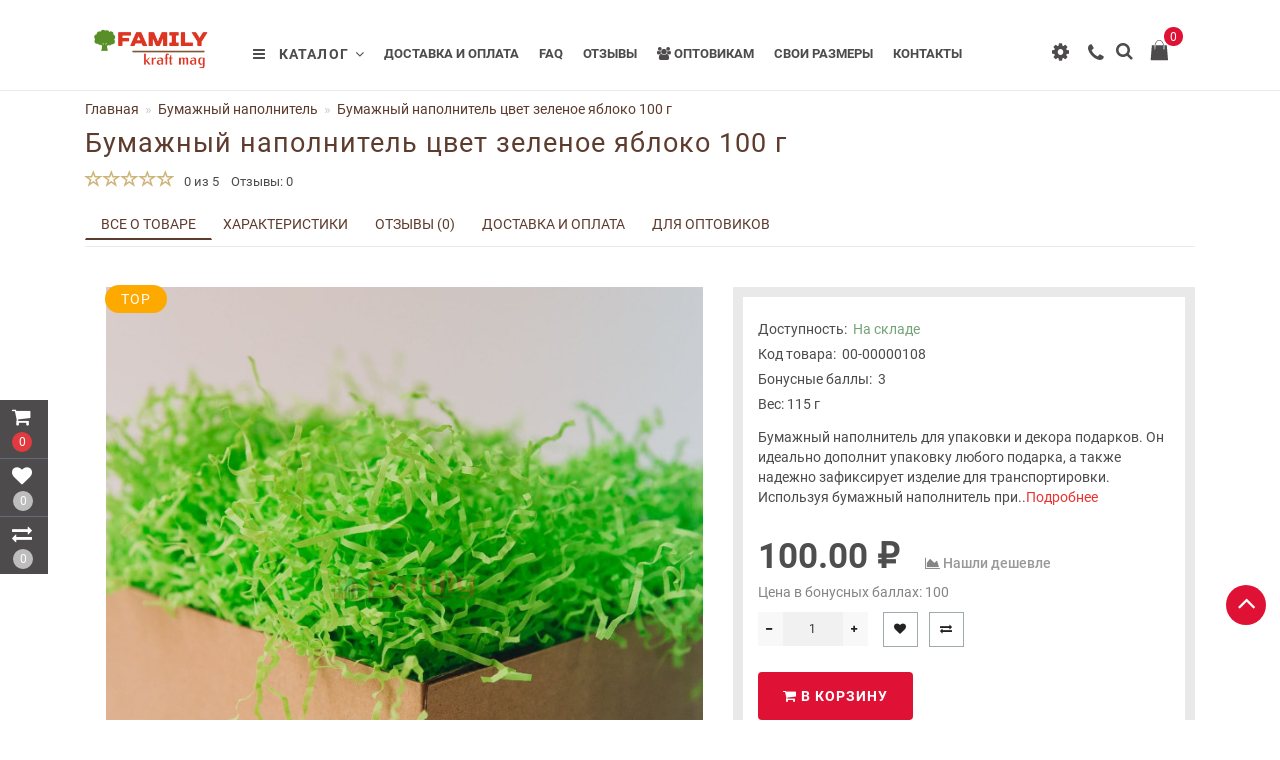

--- FILE ---
content_type: text/html; charset=utf-8
request_url: https://familykraftmag.ru/bumazhnyj-napolnitel/00-00000108/
body_size: 28593
content:
<!DOCTYPE html>
<!--[if IE]><![endif]-->
<!--[if IE 8 ]>
<html prefix="og: http://ogp.me/ns#" dir="ltr" lang="ru" class="ie8">
<![endif]-->
<!--[if IE 9 ]>
<html prefix="og: http://ogp.me/ns#" dir="ltr" lang="ru" class="ie9">
<![endif]-->
<!--[if (gt IE 9)|!(IE)]><!-->
<html prefix="og: http://ogp.me/ns#" dir="ltr" lang="ru">
<!--<![endif]-->
<head prefix="og:http://ogp.me/ns# fb:http://ogp.me/ns/fb# product:http://ogp.me/ns/product#">
<meta charset="UTF-8" />
<meta name="format-detection" content="telephone=no" />
<meta name="viewport" content="width=device-width, initial-scale=1">
<meta http-equiv="X-UA-Compatible" content="IE=edge">
<title>Купить Бумажный наполнитель цвет зеленое яблоко 100 г от производителя . Покупка с доставкой по и всей России! Быстрое оформление и отправка заказа!</title>
<base href="https://familykraftmag.ru/" />
<meta name="description" content="Бумажный наполнитель цвет зеленое яблоко 100 г от бренда  по приятной цене. Осуществляем доставку по Ростову-на-Дону и России в удобное для Вас время. Индивидуальные скидки и подарки." />
<meta name="keywords" content= ", Бумажный наполнитель цвет зеленое яблоко 100 г, , купить Бумажный наполнитель цвет зеленое яблоко 100 г. Купить , купить Бумажный наполнитель цвет зеленое яблоко 100 г, купить в розницу Бумажный наполнитель цвет зеленое яблоко 100 г, купить Бумажный нап" />





<script src="catalog/view/theme/aurus/js/jquery/jquery-2.1.1.min.js"></script>
<script src="catalog/view/javascript/bootstrap/js/bootstrap.min.js"></script>
<script src="catalog/view/theme/aurus/js/aridius/blazy.min.js"></script>
<script src="catalog/view/theme/aurus/js/swiper/js/swiper.min.js"></script>
<script src="catalog/view/theme/aurus/js/common.js"></script>
<script src="catalog/view/theme/aurus/js/aridius/aridiusquickview.js"></script>
<script src="catalog/view/theme/aurus/js/aridius/slideout.min.js"></script>
<script src="catalog/view/javascript/jquery/magnific/jquery.magnific-popup.min.js"></script>
<script src="catalog/view/theme/aurus/js/aridius/module.js"></script>
<link href="catalog/view/javascript/bootstrap/css/bootstrap.min.css" rel="stylesheet" media="screen" />
<link href="catalog/view/theme/aurus/js/font-awesome/css/font-awesome.min.css" rel="stylesheet" type="text/css" />
<link href="catalog/view/theme/aurus/stylesheet/stylesheet.css" rel="stylesheet">
<link href="catalog/view/theme/aurus/stylesheet/aurus.css" rel="stylesheet">
<link href="catalog/view/theme/aurus/stylesheet/module.css" rel="stylesheet">
<link href="catalog/view/theme/aurus/js/swiper/css/swiper.min.css" rel="stylesheet" type="text/css" />
<link href="catalog/view/javascript/jquery/magnific/magnific-popup.css" rel="stylesheet">
<link href="catalog/view/theme/aurus/stylesheet/animate.min.css" rel="stylesheet" type="text/css" />

<link href="catalog/view/javascript/jquery/datetimepicker/bootstrap-datetimepicker.min.css" type="text/css" rel="stylesheet" media="screen" />
<link href="catalog/view/javascript/jquery/owl-carousel/owl.carousel.css" type="text/css" rel="stylesheet" media="screen" />
<link href="catalog/view/theme/default/stylesheet/related_category.css?1767632989" type="text/css" rel="stylesheet" media="screen" />
<link href="catalog/view/javascript/jquery/owl-carousel/owl.transitions.css" type="text/css" rel="stylesheet" media="screen" />

<link rel="alternate" href="https://familykraftmag.ru/bumazhnyj-napolnitel/00-00000108/" hreflang="ru-ru"/>
      
<link href="https://familykraftmag.ru/bumazhnyj-napolnitel/00-00000108/" rel="canonical" />
<link href="https://familykraftmag.ru/image/catalog/favicon2.png" rel="icon" />
<script src="catalog/view/javascript/jquery/datetimepicker/moment.js"></script>
<script src="catalog/view/javascript/jquery/datetimepicker/locale/ru-ru.js"></script>
<script src="catalog/view/javascript/jquery/datetimepicker/bootstrap-datetimepicker.min.js"></script>
<script src="catalog/view/javascript/jquery/owl-carousel/owl.carousel.min.js"></script>
<script src="catalog/view/javascript/fc_related_category.js"></script>
<style>

@media  (max-width: 991px) {
#slideshow3 {display: block !important;}
#slideshow2 {display: none !important;}
}

#slideshow2 {display: block;}
#slideshow3 {display: none;}

#button-confirm {
display: none  !important;
}

#simplecheckout_button_confirm {
display: inline-block !important;
}

@media (min-width: 1200px) and (max-width: 1599px) {
.sticky .mob_phone {
    left: 57px;
}
}
.cat_mob {
    font-weight: bold;
}
#menu_m .nav > li > a, .cart_open_mmenu {
    font-weight: bold;
}
#menu .nav > li > a {
    font-weight: bold;
}
.common-home #menu_scroll #menu .nav > li > a {
    font-weight: bold;
}

.scroll_menu ul > li > a {
    font-weight: bold;
}

.breadcrumb > li + li::before {
    padding: 3px;
}

.pr_price td {
font-size: 17px;
}
.cont {
line-height: 22px;
}
input[type="checkbox"], input[type="radio"] {
    margin: 1px 0 0;
}

/* ef-banners START*/
.btn-bannerright1{
position:relative;
color: #fff;
background: rgba(80, 70, 59, 0.7) none repeat scroll 0 0;
border: 2px solid #fff;
font-size: 14px;
font-weight: 600;
margin-top: 15%;
}
.btn-bannerright1:hover{
color: #fff;
border: 2px solid #fff;
background: rgba(80, 70, 59, 0.9) none repeat scroll 0 0;
}
.btn-bannercenter{
position:relative;
color: #fff;
background: rgba(80, 70, 59, 0.7) none repeat scroll 0 0;
border: 2px solid #fff;
font-size: 14px;
font-weight: 600;
margin-top: 10%;
}
.btn-bannercenter:hover{
color: #fff;
border: 2px solid #fff;
background: rgba(80, 70, 59, 0.9) none repeat scroll 0 0;
}
.btn-bannercenter2{
position:relative;
color: #fff;
background: rgba(80, 70, 59, 0.7) none repeat scroll 0 0;
border: 2px solid #fff;
font-size: 14px;
font-weight: 600;
margin-top: 30%;
}
.btn-bannercenter2:hover{
color: #fff;
border: 2px solid #fff;
background: rgba(80, 70, 59, 0.9) none repeat scroll 0 0;
}
.bannercenter-text{
color: #505050;
display: inline-block;
font-size: 17px;
font-style: italic;
font-weight: 800;
letter-spacing: 1px;
margin-top: 20%;
position: relative;
text-transform: uppercase;
}
.btn-bannerbottom{
position:relative;
color: #fff;
background: rgba(80, 70, 59, 0.7) none repeat scroll 0 0;
border: 2px solid #fff;
font-size: 14px;
font-weight: 600;
margin-top: 5%;
}
.btn-bannerbottom:hover{
color: #fff;
border: 2px solid #fff;
background: rgba(80, 70, 59, 0.9) none repeat scroll 0 0;
}
.bannerright-text{
color: #fff;
display: inline-block;
font-size: 17px;
font-style: italic;
font-weight: 800;
letter-spacing: 1px;
margin-top: 15%;
position: relative;
text-transform: uppercase;
}
.bannerbottom-text{
color: #000;
display: inline-block;
font-size: 27px;
font-style: italic;
font-weight: 800;
letter-spacing: 1px;
margin-top: 5%;
position: relative;
text-transform: uppercase;
}
/* ef-slider START*/
.ef-slider1{
-webkit-animation: 300ms linear 900ms both rotateInDownLeft;
-moz-animation: 300ms linear 900ms both rotateInDownLeft;
-o-animation: 300ms linear 900ms both rotateInDownLeft;
-ms-animation: 300ms linear 900ms both rotateInDownLeft;
animation: 300ms linear 900ms both rotateInDownLeft;
}
.ef-slider2{ -webkit-animation: 300ms linear 300ms both fadeInUp;
-moz-animation: 300ms linear 300ms both fadeInUp;
-o-animation: 300ms linear 300ms both fadeInUp;
-ms-animation: 300ms linear 300ms both fadeInUp;
animation: 300ms linear 300ms both fadeInUp;
}
.ef-slider3{
-webkit-animation: 300ms linear 1500ms both rotateInDownLeft;
-moz-animation: 300ms linear 1500ms both rotateInDownLeft;
-o-animation: 300ms linear 1500ms both rotateInDownLeft;
-ms-animation: 300ms linear 1500ms both rotateInDownLeft;
animation: 300ms linear 1500ms both rotateInDownLeft;
}
.ef-slider4{
-webkit-animation: 300ms linear 2200ms both fadeInUp;
-moz-animation: 300ms linear 2200ms both fadeInUp;
-o-animation: 300ms linear 2200ms both fadeInUp;
-ms-animation: 300ms linear 2200ms both fadeInUp;
animation: 300ms linear 2200ms both fadeInUp;
}
.ef-slider5{
-webkit-animation: 600ms linear 2900ms both rotateInDownLeft;
-moz-animation: 600ms linear 2900ms both rotateInDownLeft;
-o-animation: 600ms linear 2900ms both rotateInDownLeft;
-ms-animation: 600ms linear 2900ms both rotateInDownLeft;
animation: 600ms linear 2900ms both rotateInDownLeft;
}
.ef-slider7{
-webkit-animation: 800ms linear 2500ms both rotateInDownLeft;
-moz-animation: 800ms linear 2500ms both rotateInDownLeft;
-o-animation: 800ms linear 2500ms both rotateInDownLeft;
-ms-animation: 800ms linear 2500ms both rotateInDownLeft;
animation: 800ms linear 2500ms both rotateInDownLeft;
}
.text-slider1{
position: absolute;
color: #FFFFFF;
font-size: 16px;
left: 20px; 
top: 10px;
padding: 5px 12px;
background: rgba(0, 0, 0, 0.5) none repeat scroll 0 0;
border-radius: 12px;
}
.text-slider2{
position: absolute;
color: #FFFFFF;
font-size: 16px;
left: 20px; 
top: 47px;
padding: 5px 12px;
background: rgba(0, 0, 0, 0.5) none repeat scroll 0 0;
border-radius: 12px;
}
.text-slider3{
position: absolute;
color: #FFFFFF;
font-size: 16px;
left: 20px;
top: 84px;
padding: 5px 12px;
background: rgba(0, 0, 0, 0.5) none repeat scroll 0 0;
border-radius: 12px;
}
.text-slider4{
position: absolute;
color: white;
font-size: 16px;
left: 9px;
top: 121px;
padding: 5px 12px;
}
.btn-slider {
color: #fff;
background: rgba(80, 70, 59, 0.7) none repeat scroll 0 0;
border: 2px solid #fff;
font-size: 14px;
text-transform: uppercase;
padding: 7px;
}
.btn-slider:hover {
color: #fff;
border: 2px solid #fff;
background: rgba(80, 70, 59, 0.9) none repeat scroll 0 0;
}
/* ---------------- */ /* ef-slider END */ /* ---------------- */.cat_quantity {
display: none;
}
.imgpopcat {
border-radius: 50%;
}
#menu .dropdown:hover .dropdown-menu.open_click {
margin-top: 0px;
opacity: 0;
visibility: hidden;
height: auto;
transition: all 320ms, opacity 0ms;
-webkit-transition:  all 320ms, opacity 0ms;
-o-transition:  all 320ms, opacity 0ms;
z-index: 1007;
}
#menu .open .dropdown-menu.open_click {
display:block;
border-radius: 0;
position: absolute;
margin-top: 25px;
opacity: 1!important;
visibility: visible!important;
margin-top: 0;
}
.dropdown.hidev  {
;
}
.hide_optprise_cat {
display: none;
}
.block_desc {
height: 150px;
}
.block_desc2 {
height: 230px;
}
.btn-cart, .btn-instock, .load_more {
border-radius: 4px;
}
.stickers-all, .stickers-top, .stickers-special, .stickers-new {
border-radius: 130px;
}
#menu .nav > li.hidev > a {
color: !important;
}
#menu .nav > li.hidev > a:hover {
color: #747474!important;
}
#top {
background: #4f4e4e;
border-bottom: 1px solid #e5e5e5;
}
#top .btn-link, #top-links li, #top-links a {
color: #ffffff;
}
#top .btn-link:hover, #top-links li:hover, #top-links a:hover {
color: #e5e5e5;
}
.top-header{
background: #ffffff;
}
.tell_nav, .phone .caret, .call_v1.call-order, .cart-price {
color: #4d4b4b;
}
.mob_phone .listunstyled, .mob_search2.serv2 .sub_sear, .mob_settings .listunstyled, .header_v1 .sub_sear:before, #frame2  {
color: #4d4b4b!important;
fill: #4d4b4b;
}
.cart-item {
background: #df1134;
}
.cart-item-after {
color: #ffffff;
}
#cart > .btn {
color: #4d4b4b;
}
#search .btn-lg {
background: #4d4b4b;
}
#search .btn-lg:hover {
background: #bebebe;
}
#top-menu, #menu_scroll.top-header2, .top-menu_p {
background: #ffffff none repeat scroll 0 0;
}
#menu .nav > li > a {
color: #4d4b4b;
}
.menu_icon_svg {
fill: #4d4b4b;
}
#menu .nav > li > a:hover,  #menu .nav > li.activetopmenu > a {
color:  #e93430;
}
#menu .nav > li > a:hover .menu_icon_svg,  #menu .nav > li.activetopmenu > a .menu_icon_svg {
fill: #e93430;
}
.swiper-slide-selected img {
border: 1px solid #e93430!important;
}
.menuv-all, .menuv-allv{
color: #5d3c2e!important;
}
.menuv-all:hover, .menuv-allv:hover {
color: #f84147!important;
}
.stickersmenu1, .stickersmenu1:after, .stickersmenu1v {
background: #00be52;
color: #ffffff;
}
.stickersmenu2, .stickersmenu2:after, .stickersmenu2v {
background: #f84147;
color: #ffffff;
}
.stickersmenu3, .stickersmenu3:after, .stickersmenu3v {
background: #fea900;
color: #ffffff;
}
.btn-cart, .btn-primary, .load_more, .load_more:focus, .noUi-connect, .btn-default {
background: #df1134;
color: #ffffff;
}
.btn-instock, .btn-instock2 {
background: #f1f1f1;
color: #868583;
border: 1px solid #d8d8d8;
}
.btn-cart:hover, .btn-primary:hover, .btn-primary:active, .btn-primary.active, .btn-primary.disabled, .btn-primary[disabled], .load_more:hover, .btn-default:hover, .product-layout:hover .btn-cart, .product-layout_carusel:hover .btn-cart  {
background: #de3853;
color: #ffffff!important;
}
.btn-instock:hover, .btn-instock2:hover {
background: #868686;
color: #ffffff;
border: 1px solid #868686;
}
.btn-cart__fastorder {
background: #ffffff;
color: #df1134;
border: 1px solid #df1134;
}
.btn-cart__fastorder:hover{
background: #df1134;
color: #ffffff;
border: 1px solid #df1134;
}
.price-new, .prise_spec_clone {
color: #e13b41;
}
.price-old, .prise_clone {
color: #9e9d9d;
}
.price, .price_bot {
color: #4f4e4e;
}
.nav-tabs.mod > li.active > a, .nav-tabs.mod > li.active > a:focus, .nav-tabs.mod > li.active > a:hover {
border-bottom: 2px solid #5d3c2e;
}
a, .search-all, .currency-select, .list-unstyled li span a, .aridius_size{
color: #e93430;
}
.currency-select, .language-select, #navt .dropdown-menu-left li a {
color: #e93430!important;
}
.currency-select:hover, .language-select:hover, #navt .dropdown-menu-left li a:hover, .product-layoutwa_v2:hover a  {
color: #e31837!important;
}
a:focus, a:hover, .search-all:hover, .breadcrumb > li > a:hover, .buttonsaridius_news a:hover, .dropdown-menu > li > a:focus, .dropdown-menu > li > a:hover, .list-unstyled li span a:hover, .list-unstyled li a:hover, .namelink a:hover, .product-layout:hover a, .product-layout_carusel :hover a, .rating a:hover, .swiper-button-prev:hover, .swiper-button-next:hover, .swiper-pagination-bullet-active {
color: #e31837;
}
.swiper-pagination-bullet.swiper-pagination-bullet-active {
background: #e31837;
}
.stickers-new{
background: #df1134;
color: #ffffff;
}
.stickers-special{
background: #f84147;
color: #ffffff;
}
.stickers-top{
background: #fea900;
color: #ffffff;
}
.btn-default2.active, .btn:hover {
color: #df1134;
}
.bl_center a {
color: #4d4b4b;
}
.bl_center a:hover {
color: #5d3c2e;
}
footer {
background-color: #5d3c2e;
}
.footer-name {
color: #ffffff;
}
footer .list-unstyled li ,footer .list-unstyled li a, .aboutus_footer, .copyrightf, footer a, .cat_footer {
color: #c4c4c4;
}
footer .list-unstyled li a:hover, footer a:hover, .cat_footer:hover  {
color: #df1134;
}
.setib{
background: #ffffff;
}
footer .fa-inverse {
color: #5d3c2e;
}
.setib:hover{
background: #e5e5e5;
}
.footer_mailtext_back{
background: #3f79ac;
}
.footer_mailtext_back {
color: #323030;
}
.btn-send {
background: #4d4b4b;
color: #ffffff;
}
.btn-send:hover {
background: #df1134;
color: #ffffff;
}
.textdanger, .textsuccess{
color: #ffffff;
}
.scup {
background: #df1134;
}
a.scup i {
color: #ffffff;
}
a.scup i:hover {
color: #4d4b4b;
}
.circle {
box-shadow: 0 0 8px 20px #df1134;
}
.circle_mess {
box-shadow: 0 0 8px 14px #df1134;
}
.circleout, .messenger-btn {
background-color: #df1134;
color: #ffffff;
fill: #ffffff;
}
.cart_fixed {
background: #4d4b4b;
}
#cart_clone .cart-item {
background: #e13b41;
}
#cart_clone .fa-shopping-cart {
color: #ffffff;
}
#cart_clone .cart-item-after {
color: #ffffff;
}
.wishlist_fixed, .compare_fixed {
background: #4d4b4b;
}
.item_blright {
background: #bdbdbd;
color: #ffffff;
}
#wishlist_clone .fa-heart, #compare_clone .fa-exchange {
color: #ffffff;
}
.toggle_m i {
color: #4d4b4b;
}
#menu_scroll .toggle_m i {
color: ;
}
#menu_scroll.sticky {
background: #ffffff!important;
}
#menu_scroll #menu .nav > li > a {
color: #4d4b4b!important;
}
#menu_scroll .menu_icon_svg {
fill: #4d4b4b!important;
}
#menu_scroll #menu .nav > li > a:hover {
color: #5d3c2e!important;
}
#menu_scroll #menu .nav > li > a:hover .menu_icon_svg {
fill: #5d3c2e!important;
}
#menu_scroll .cart-item {
background: #df1134;
}
#menu_scroll .cart-item-after {
color: #ffffff;
}
#menu_scroll .mob_phone .listunstyled, #menu_scroll .mob_search2.serv2 .sub_sear, #menu_scroll .mob_settings .listunstyled, #menu_scroll .header_v1 .sub_sear:before, #menu_scroll #frame2  {
color: #4d4b4b!important;
fill: #4d4b4b!important;
}
#menu_scroll.sticky {
opacity: 1;
}
#menu .dropdown-inner a, .box-category > ul > li a, .dropdown-menu.multi-level > li > a, #menu li .dropdown-submenu a, #menu .dropdown-inner1 a, .dropdown-menu.multi-level > .scroll_menu ul > li > a {
color: #4d4b4b;
}
.menu_icon_svg2lv, .menuv_icon_svg {
fill: #4d4b4b;
}
#menu li a:hover, .box-category > ul > li a:hover, #menu li .dropdown-submenu a:hover, .v3hover a:hover, .dropdown-inner1 ul li a:hover, .panel-default > .panel-heading a:hover {
color: #e93430;
}
.dropdown-submenu:hover > a, .v3hover:hover > a {
color: #e93430!important;
}
#menu li a:hover .menu_icon_svg2lv, #menu li a:hover .menuv_icon_svg, .dropdown-submenu:hover .menuv_icon_svg, .v3hover:hover .menuv_icon_svg {
fill: #e93430;
}
.price-old, .prise_clone {
text-decoration-color: #9e9d9d;
}
.menu_mob_plus .nav > li > a, .cart_open_mmenu, .tell_mmenu a, .mail_mmenu a, .address_mmenu, .work_time_mmenu, .cat_mob, .home_mob a, .menu_mob_plus .dropdown-inner a  {
color:#4d4b4b!important;
}
.menu_mob_plus .menumob_icon_svg   {
fill:#4d4b4b!important;
}
.menu_mob_plus .nav > li > a:hover, .cart_open_mmenu:hover, .tell_mmenu a:hover, .mail_mmenu a:hover, .home_mob a:hover, .menu_mob_plus .dropdown-inner a:hover {
color:#e93430!important;
}
.menu_mob_plus .nav > li > a:hover .menumob_icon_svg {
fill:#e93430!important;
}
.btn-more {
background: #5d3c2e;
color: #ffffff!important;
}
.btn-more:hover {
background: #5d3c2e;
color: #ffffff!important;
}
@media (max-width: 991px) {
.right_fixed{
display:none;
}
}
@media (min-width: 992px) {
#menu .dropdown-menu, .dropdown-menu2 {
border-top: 4px solid #5d3c2e!important;
}
}
.product-thumb .product-name, .product-thumb_cart .product-name {
height: 60px;
}
.product-grid .description_cat{
display: none;
}
@media (min-width: 992px) {
.hidem{
display: none!important;
}
}
@media (max-width: 991px) {
.scup {
right: 15px;
}
}
@media (min-width: 992px) {
.scup {
right: 14px;
}
}
.container-circle {
right: 30px;
}
.block_desc:after, .block_desc2:after {
background: -moz-linear-gradient(top,  rgba(255,255,255,0) 0%, rgba(255,255,255,1) 100%);
background: -webkit-linear-gradient(top,  rgba(255,255,255,0) 0%,rgba(255,255,255,1) 100%);
background: linear-gradient(to bottom,  rgba(255,255,255,0) 0%,rgba(255,255,255,1) 100%);
}
#nav_pr:after {
background: -moz-linear-gradient(linear,left top,right top,from(rgba(255,255,255,.2)),to(rgba(255,255,255)));
background: -webkit-gradient(linear,left top,right top,from(rgba(255,255,255,.2)),to(rgba(255,255,255)));
background: linear-gradient(to right,rgba(255,255,255,.2),rgba(255,255,255));
}
.navbar-fixed .nav_pr.nav-tabs:after {
background: -moz-linear-gradient(linear,left top,right top,from(rgba(255,255,255,.2)),to(rgba(255,255,255)));
background: -webkit-gradient(linear,left top,right top,from(rgba(255,255,255,.2)),to(rgba(255,255,255)));
background: linear-gradient(to right,rgba(255,255,255,.2),rgba(255,255,255));
}
body, #content, .nav_pr_sc, .st_cart {
background-color: rgba(255,255,255);
}
body, .title_bot, .attribute_cat, .dropdown-menu > li > a, #content,.description-aridius_news p, .rating a, .rating span  {
color: #4d4b4b;
}
.dropdown-menu, .dropdown-menu2, .boxadd, .product-thumb_v2, .namelink_v2 a, .product-layout .gtile-i:hover .gtile-i-box, .product-layout_cat.product-grid .gtile-i:hover .gtile-i-box, .product-layout_carusel .gtile-i:hover .gtile-i-box, .gridcount, .box-category, #column-left .product-layoutnews, .panel-default > .panel-heading, .catfl, .tags, .table-striped > tbody > tr:nth-of-type(2n+1), .product-layout_left, .list-group-item, .well, #tab-specification tr, .callback, .name-popup, .instock {
background-color: #ffffff!important;
}
.mailletters.colleft, .image-additional img, .product-layoutwa_v2, .product-layout_left, .product-layoutnews, .panel-default > .panel-heading, .catfl, .box-category, .dropdown-menu, .dropdown-menu2, .product-layout.product-list, .news_list .product-list {
border: 1px solid #e9e9e9;
}
.box-prinfo, .col_second{
border: 10px solid #e9e9e9;
}
.product-layout::before {
background: #e9e9e9;
}
.product-layout {
border-right: 1px solid #e9e9e9;
border-bottom: 1px solid #e9e9e9;
}
.flex_height_row {
border-left: 1px solid #e9e9e9;
}
@media (min-width: 768px) {
.product-list .product_stp {
border-left: 1px solid #e9e9e9;
}
.product-list .image {
border-right: 1px solid #e9e9e9;
}
}
.nav_pr.nav-tabs {
border-bottom: 1px solid #e9e9e9;
}
.attribute_name, .autocalc-saving-text, .autocalc-saving-price, .dropdown-header, .caption a, .title-module, .atr_name, .nav-tabs > li > a, .gridcount, .gridcount_load, .buttonsaridius_news a, .namelink_v2 a,.box-category > ul > li a, h1, .panel-default > .panel-heading a, .breadcrumb li a, .tab_mob_grandchild,legend, .list-group a, .catpr2, .callback .name-popup, .callback .mfp-close,.instock .name-popup, .instock .mfp-close, .instock_fl .mfp-close, .instock .name-product, .item-title a, .nav-tabs.mod > li.active > a, .nav-tabs.mod > li.active > a:focus  {
color: #5d3c2e;
}
.nav-tabs > li > a:hover, .nav-tabs.mod > li.active > a:hover, .product-name a:hover, .product-namenews a:hover, .linksm_hiver:hover .text-links, .call-order:hover .text-links {
color: #df1134;
}
.form-control, .input-group-addon {
background-color: #ffffff;
}
#tab-specification tr:nth-child(even) {
background: #F5F5F4!important;
}
.namelink_v2 a {
background-color: #F8F8F7!important;
}
</style>

					<style type="text/css">.xdstickers_wrapper{position:absolute;z-index:99;color:#fff;font-size:0}.xdstickers_wrapper.position_upleft{top:33px;left:10px;right:auto;padding-right:50px}@media(min-width:768px){.xdstickers_wrapper.position_upleft{top:33px;left:20px}}.xdstickers{color:#fff;font-size:11px;border-radius:4px;display:inline-block;position:relative;text-align:left;white-space:normal;text-shadow:0 1px rgb(0 0 0 / 15%);margin:0 5px 5px 0;padding:4px 7px;line-height:normal}.thumbnails-block .xdstickers_wrapper.position_upleft{top:0;left:0}
.prf {
    right: 0px !important;
    left: auto !important;
}									.xdsticker_0 {
										background-color:#ff0000;
										color:#ffffff;
									}
														.xdsticker_1 {
										background-color:#42c42b;
										color:#ffffff;
									}
														.xdsticker_2 {
										background-color:#737373;
										color:#ffffff;
									}
					</style>				
</head>
         <body class="product-product-558 header_v3class">
            <div id="scroll"></div>
            <div class="overlay" style="display: none;"></div>
            <div class="overlay_cart"></div>
                                    <span class=" visible-xs visible-sm  visible-md visible-lg"><a href="#" class="scup"><i class="fa fa-angle-up active"></i></a></span>
                        <!--col_cart-->
            <div class="right_fixed">
                              <div class="cart_fixed cart_openp"  data-toggle="tooltip" data-placement="right" title="Корзина покупок">
                  <div id="cart_clone">
                     <div id="cart2">
  <i class="fa fa-shopping-cart"></i>
  <span class="cart-item">
  <span class="cart-item-after">
  0  </span>
  </span>
 </div>




                  </div>
               </div>
                                             <a class="wishlist_fixed" href="https://familykraftmag.ru/wishlist/"  data-toggle="tooltip" data-placement="right" title="Мои закладки">
                  <div id="wishlist_clone">
                     <i class="fa fa-heart"></i>
                     <span class="item_blright"><span class="item-after_blright"><span id="wishlist-total2"> <span class = "hide_twishlist">Мои закладки</span> 0</span></span></span>
                  </div>
               </a>
                                             <a class="compare_fixed" href="https://familykraftmag.ru/compare-products/"  data-toggle="tooltip" data-placement="right" title="Сравнение товаров">
                  <div id="compare_clone">
                     <i class="fa fa-exchange"></i>
                     <span class="item_blright"><span class="item-after_blright"><span id="compare-total2"> <span class = "hide_tcompareff">Сравнение товаров</span> 0</span></span></span>
                  </div>
               </a>
                           </div>
            <!--col_cart end-->
            <div id="wishlist" class="modal fade">
               <div class="modal-dialog">
                  <div class="modal-content">
                     <div class="modal-header">
                        <button type="button" class="close" data-dismiss="modal" aria-hidden="true">&times;</button>
                     </div>
                     <div class="modal-body flex_ico">
                        <p></p>
                     </div>
                     <div class="modal-footer">
                        <button type="button" class="btn-cart" data-dismiss="modal">Продолжить</button>
                        <a href="https://familykraftmag.ru/wishlist/" class="btn-cart">Перейти в  закладки</a>
                     </div>
                  </div>
               </div>
            </div>
            <div id="compare" class="modal fade">
               <div class="modal-dialog">
                  <div class="modal-content">
                     <div class="modal-header">
                        <button type="button" class="close" data-dismiss="modal" aria-hidden="true">&times;</button>
                     </div>
                     <div class="modal-body flex_ico">
                        <p></p>
                     </div>
                     <div class="modal-footer">
                        <button type="button" class="btn-cart" data-dismiss="modal">Продолжить</button>
                        <a href="https://familykraftmag.ru/compare-products/" class="btn-cart">Сравнить товары</a>
                     </div>
                  </div>
               </div>
            </div>
            <div class="bantop hidden-xs hidden-sm scaleslide">
                           </div>
                                    <header>
   <div class="top-menu_p header_v3">
   <div class="top-menu top-menu_h2">
      <div id="top-menu">
         <div class="container nobackground">
            <div class="row vertical-align">
               <div class="col-xs-2 col-sm-2 hidden-md hidden-lg stp_p">
                  <nav id="menu_m" class="menu_mobile"></nav>
                  <span id="main_m" class="panel"></span>
                  <div id="mobmenu">
                     <button onclick="MobMenu();" class="toggle_m toggle js-slideout-toggle"><i class="fa fa-bars"></i></button>
                  </div>
               </div>
               <div class="logo_v2 col-xs-3 col-sm-5 col-md-2  col-lg-2  stp_p">
                                    <div id="logo">
                                                               <a href="https://familykraftmag.ru/"><img src="https://familykraftmag.ru/image/catalog/logo226.png" title="familykraftmag.ru" alt="familykraftmag.ru" class="img-responsive" /></a>
                                                            </div>
                                 </div>
               <nav id="menu" class="header_v2 col-md-7  col-lg-10  visible-md visible-lg" >
                  <div class="collapse navbar-collapse navbar-ex1-collapse">
                                          <ul class="nav navbar-nav">
                        <li class="dropdown hidev  seevmenu_clmm  ">
                           <a class="with-child dropdown-toggle"   data-toggle="dropdown"  data-delay="1" data-close-others="false">
                                                      <i class="fa fa-bars"></i>&nbsp;&nbsp;
                                                      Каталог<span class="fa fa-angle-down menu"></span></a>
                           <div id="menu_height" class="home1 dropdown-menu open_click  multi-level" role="menu">
                              <div class="scroll_menu">
                                 <ul>
                                                                                                            <li class="dropdown-submenu">
                                       <a href="https://familykraftmag.ru/korobki/">
                                          <div class="over_menu"></div>
                                       </a>
                                       <a style="white-space: normal; margin: 0; padding: 0; left: 12px; position: relative; line-height: 36px;" tabindex="-1" href="https://familykraftmag.ru/korobki/">   Коробки                                       </a><span class="arrowvertmenu"></span>
                                                                                                                                                                                                                                                                                                                        <ul class="dropdown-menu2 column_width1_noimg" style="background: url() 50% 50% no-repeat #ffffff;background-position:right top;" >
                                                                                                                              <li class="col-md-12">
                                                                                                                                       <div class="col-sm-12 mcol">
                                                                                                <span class = "hidden-xs hidden-sm"></span>
                                                                                                <div class="clearfix"></div>
                                                <a class="submenu_main" href="https://familykraftmag.ru/korobki/samosbornye-kartonnye-korobki-dlya-marketplejsov-s-otdelnoj-kryshkoj/">  Самосборные картонные коробки для маркетплейсов с отдельной крышкой</a>
                                                                                                                                             </div>
                                                                                                                                                                                    <div class="col-sm-12 mcol">
                                                                                                <span class = "hidden-xs hidden-sm"></span>
                                                                                                <div class="clearfix"></div>
                                                <a class="submenu_main" href="https://familykraftmag.ru/korobki/samosbornye-kartonnye-korobki-dlya-marketplejsov-s-otkidnoj-kryshkoj/">  Самосборные картонные коробки для маркетплейсов с откидной крышкой</a>
                                                                                                                                             </div>
                                                                                                                                                                                    <div class="col-sm-12 mcol">
                                                                                                <span class = "hidden-xs hidden-sm"></span>
                                                                                                <div class="clearfix"></div>
                                                <a class="submenu_main" href="https://familykraftmag.ru/korobki/korobki-iz-mikrogofrokartona-s-otkidnoj-kryshkoj/">  Коробки из микрогофрокартона с откидной крышкой</a>
                                                                                                                                             </div>
                                                                                                                                                                                    <div class="col-sm-12 mcol">
                                                                                                <span class = "hidden-xs hidden-sm"></span>
                                                                                                <div class="clearfix"></div>
                                                <a class="submenu_main" href="https://familykraftmag.ru/korobki/korobki-cvetnye-i-s-lazernoy-rezkoy/">  Коробки цветные и с лазерной резкой</a>
                                                                                                                                             </div>
                                                                                                                                                                                    <div class="col-sm-12 mcol">
                                                                                                <span class = "hidden-xs hidden-sm"></span>
                                                                                                <div class="clearfix"></div>
                                                <a class="submenu_main" href="https://familykraftmag.ru/korobki/korobki-iz-mikrogofrokartona-s-otdelnoj-kryshkoj/">  Коробки из микрогофрокартона с отдельной крышкой</a>
                                                                                                                                             </div>
                                                                                                                                                                                    <div class="col-sm-12 mcol">
                                                                                                <span class = "hidden-xs hidden-sm"></span>
                                                                                                <div class="clearfix"></div>
                                                <a class="submenu_main" href="https://familykraftmag.ru/korobki/korobki-iz-mikrogofrokartona-s-oknom/">  Коробки из микрогофрокартона с окном</a>
                                                                                                                                             </div>
                                                                                                                                                                                    <div class="col-sm-12 mcol">
                                                                                                <span class = "hidden-xs hidden-sm"></span>
                                                                                                <div class="clearfix"></div>
                                                <a class="submenu_main" href="https://familykraftmag.ru/korobki/eko-korobki/">  Эко коробки</a>
                                                                                                                                             </div>
                                                                                                                                                                                    <div class="col-sm-12 mcol">
                                                                                                <span class = "hidden-xs hidden-sm"></span>
                                                                                                <div class="clearfix"></div>
                                                <a class="submenu_main" href="https://familykraftmag.ru/korobki/chetyrehklapannye-korobki/">  Четырехклапанные коробки</a>
                                                                                                                                             </div>
                                                                                                                                                                                 </li>
                                                                                 </ul>
                                    </li>
                                                                                                                                                <li class="v3hover"><a style="white-space: normal; margin: 0; padding: 0; left: 12px; position: relative; line-height: 36px;" href="https://familykraftmag.ru/koronavirus/">   Коронавирус                                       </a>
                                    </li>
                                                                                                                                                <li class="v3hover"><a style="white-space: normal; margin: 0; padding: 0; left: 12px; position: relative; line-height: 36px;" href="https://familykraftmag.ru/prazdniki/">   Праздники                                       </a>
                                    </li>
                                                                                                                                                <li class="v3hover"><a style="white-space: normal; margin: 0; padding: 0; left: 12px; position: relative; line-height: 36px;" href="https://familykraftmag.ru/rasprodaja/">   Распродажа                                       </a>
                                    </li>
                                                                                                                                                <li class="dropdown-submenu">
                                       <a href="https://familykraftmag.ru/pakety/">
                                          <div class="over_menu"></div>
                                       </a>
                                       <a style="white-space: normal; margin: 0; padding: 0; left: 12px; position: relative; line-height: 36px;" tabindex="-1" href="https://familykraftmag.ru/pakety/">   Пакеты                                       </a><span class="arrowvertmenu"></span>
                                                                                                                                                                                                                                                                                                                        <ul class="dropdown-menu2 column_width1_noimg" style="background: url() 50% 50% no-repeat #ffffff;background-position:right top;" >
                                                                                                                              <li class="col-md-12">
                                                                                                                                       <div class="col-sm-12 mcol">
                                                                                                <span class = "hidden-xs hidden-sm"></span>
                                                                                                <div class="clearfix"></div>
                                                <a class="submenu_main" href="https://familykraftmag.ru/pakety/kurerskie-pakety-dlya-marketplejsov/">  Курьерские пакеты для маркетплейсов</a>
                                                                                                                                             </div>
                                                                                                                                                                                    <div class="col-sm-12 mcol">
                                                                                                <span class = "hidden-xs hidden-sm"></span>
                                                                                                <div class="clearfix"></div>
                                                <a class="submenu_main" href="https://familykraftmag.ru/pakety/kurerskie-pakety-optom/">  Курьерские пакеты оптом</a>
                                                                                                                                             </div>
                                                                                                                                                                                    <div class="col-sm-12 mcol">
                                                                                                <span class = "hidden-xs hidden-sm"></span>
                                                                                                <div class="clearfix"></div>
                                                <a class="submenu_main" href="https://familykraftmag.ru/pakety/pakety-doj-pak/">  Пакеты Дой-Пак</a>
                                                                                                                                             </div>
                                                                                                                                                                                    <div class="col-sm-12 mcol">
                                                                                                <span class = "hidden-xs hidden-sm"></span>
                                                                                                <div class="clearfix"></div>
                                                <a class="submenu_main" href="https://familykraftmag.ru/pakety/polietilenovye-pochtovye-pakety/">  Полиэтиленовые почтовые пакеты</a>
                                                                                                                                             </div>
                                                                                                                                                                                    <div class="col-sm-12 mcol">
                                                                                                <span class = "hidden-xs hidden-sm"></span>
                                                                                                <div class="clearfix"></div>
                                                <a class="submenu_main" href="https://familykraftmag.ru/pakety/pakety-bumazhnye-bez-ruchek/">  Пакеты бумажные без ручек</a>
                                                                                                                                             </div>
                                                                                                                                                                                    <div class="col-sm-12 mcol">
                                                                                                <span class = "hidden-xs hidden-sm"></span>
                                                                                                <div class="clearfix"></div>
                                                <a class="submenu_main" href="https://familykraftmag.ru/pakety/pakety-bumazhnye-s-ruchkami/">  Пакеты бумажные с ручками</a>
                                                                                                                                             </div>
                                                                                                                                                                                    <div class="col-sm-12 mcol">
                                                                                                <span class = "hidden-xs hidden-sm"></span>
                                                                                                <div class="clearfix"></div>
                                                <a class="submenu_main" href="https://familykraftmag.ru/pakety/polietilenovye-pakety/">  Полиэтиленовые пакеты</a>
                                                                                                                                             </div>
                                                                                                                                                                                    <div class="col-sm-12 mcol">
                                                                                                <span class = "hidden-xs hidden-sm"></span>
                                                                                                <div class="clearfix"></div>
                                                <a class="submenu_main" href="https://familykraftmag.ru/pakety/pochtovye-i-kurerskie-pakety/">  Почтовые и курьерские пакеты</a>
                                                                                                                                             </div>
                                                                                                                                                                                 </li>
                                                                                 </ul>
                                    </li>
                                                                                                                                                <li class="v3hover"><a style="white-space: normal; margin: 0; padding: 0; left: 12px; position: relative; line-height: 36px;" href="https://familykraftmag.ru/bumaga-tishyu/">   Бумага тишью                                       </a>
                                    </li>
                                                                                                                                                <li class="v3hover"><a style="white-space: normal; margin: 0; padding: 0; left: 12px; position: relative; line-height: 36px;" href="https://familykraftmag.ru/bumazhnyj-napolnitel/">   Бумажный наполнитель                                       </a>
                                    </li>
                                                                                                                                                <li class="dropdown-submenu">
                                       <a href="https://familykraftmag.ru/lenty-shpagat-birki/">
                                          <div class="over_menu"></div>
                                       </a>
                                       <a style="white-space: normal; margin: 0; padding: 0; left: 12px; position: relative; line-height: 36px;" tabindex="-1" href="https://familykraftmag.ru/lenty-shpagat-birki/">   Ленты, шпагат, бирки                                       </a><span class="arrowvertmenu"></span>
                                                                                                                                                                                                                                                                                                                        <ul class="dropdown-menu2 column_width1_noimg" style="background: url() 50% 50% no-repeat #ffffff;background-position:right top;" >
                                                                                                                              <li class="col-md-12">
                                                                                                                                       <div class="col-sm-12 mcol">
                                                                                                <span class = "hidden-xs hidden-sm"></span>
                                                                                                <div class="clearfix"></div>
                                                <a class="submenu_main" href="https://familykraftmag.ru/lenty-shpagat-birki/birki/">  Бирки</a>
                                                                                                                                             </div>
                                                                                                                                                                                    <div class="col-sm-12 mcol">
                                                                                                <span class = "hidden-xs hidden-sm"></span>
                                                                                                <div class="clearfix"></div>
                                                <a class="submenu_main" href="https://familykraftmag.ru/lenty-shpagat-birki/lenty-atlasnye-06-sm/">  Ленты атласные 0,6 см.</a>
                                                                                                                                             </div>
                                                                                                                                                                                    <div class="col-sm-12 mcol">
                                                                                                <span class = "hidden-xs hidden-sm"></span>
                                                                                                <div class="clearfix"></div>
                                                <a class="submenu_main" href="https://familykraftmag.ru/lenty-shpagat-birki/lenty-atlasnye-1-sm/">  Ленты атласные 1 см.</a>
                                                                                                                                             </div>
                                                                                                                                                                                    <div class="col-sm-12 mcol">
                                                                                                <span class = "hidden-xs hidden-sm"></span>
                                                                                                <div class="clearfix"></div>
                                                <a class="submenu_main" href="https://familykraftmag.ru/lenty-shpagat-birki/lenty-atlasnye-2-sm/">  Ленты атласные 2 см.</a>
                                                                                                                                             </div>
                                                                                                                                                                                    <div class="col-sm-12 mcol">
                                                                                                <span class = "hidden-xs hidden-sm"></span>
                                                                                                <div class="clearfix"></div>
                                                <a class="submenu_main" href="https://familykraftmag.ru/lenty-shpagat-birki/lenty-atlasnye-4-sm/">  Ленты атласные 4 см.</a>
                                                                                                                                             </div>
                                                                                                                                                                                    <div class="col-sm-12 mcol">
                                                                                                <span class = "hidden-xs hidden-sm"></span>
                                                                                                <div class="clearfix"></div>
                                                <a class="submenu_main" href="https://familykraftmag.ru/lenty-shpagat-birki/lenty-atlasnye-s-nadpisyami/">  Ленты атласные с надписями</a>
                                                                                                                                             </div>
                                                                                                                                                                                    <div class="col-sm-12 mcol">
                                                                                                <span class = "hidden-xs hidden-sm"></span>
                                                                                                <div class="clearfix"></div>
                                                <a class="submenu_main" href="https://familykraftmag.ru/lenty-shpagat-birki/lenty-iz-organzy/">  Ленты из органзы</a>
                                                                                                                                             </div>
                                                                                                                                                                                    <div class="col-sm-12 mcol">
                                                                                                <span class = "hidden-xs hidden-sm"></span>
                                                                                                <div class="clearfix"></div>
                                                <a class="submenu_main" href="https://familykraftmag.ru/lenty-shpagat-birki/lenty-repsovye/">  Ленты репсовые</a>
                                                                                                                                             </div>
                                                                                                                                                                                    <div class="col-sm-12 mcol">
                                                                                                <span class = "hidden-xs hidden-sm"></span>
                                                                                                <div class="clearfix"></div>
                                                <a class="submenu_main" href="https://familykraftmag.ru/lenty-shpagat-birki/shpagat/">  Шпагат</a>
                                                                                                                                             </div>
                                                                                                                                                                                 </li>
                                                                                 </ul>
                                    </li>
                                                                                                                                                <li class="v3hover"><a style="white-space: normal; margin: 0; padding: 0; left: 12px; position: relative; line-height: 36px;" href="https://familykraftmag.ru/otkrytki/">   Открытки                                       </a>
                                    </li>
                                                                                                                                                <li class="v3hover"><a style="white-space: normal; margin: 0; padding: 0; left: 12px; position: relative; line-height: 36px;" href="https://familykraftmag.ru/naklejki/">   Наклейки                                       </a>
                                    </li>
                                                                                                                                                <li class="v3hover"><a style="white-space: normal; margin: 0; padding: 0; left: 12px; position: relative; line-height: 36px;" href="https://familykraftmag.ru/aksessuary-dlya-upakovki/">   Аксессуары для упаковки                                       </a>
                                    </li>
                                                                                                            <!--add menu link-->
                                                                        <li class ="menu_special"><i class="fa fa-percent"></i> <a href="specials/">Акции</a></li>
                                                                     </ul>
                              </div>
                           </div>
                                                      <div class="backdrop"></div>
                                                   </li>
                     </ul>
                                                                                       <ul class="nav navbar-nav">
                           <!--add menu link-->
                                                                                 <li>
                              <a  href="dostavka-i-oplata/">Доставка и оплата</a>
                           </li>
                                                      <li>
                              <a  href="faq/">FAQ</a>
                           </li>
                                                      <li>
                              <a  href="review/">Отзывы</a>
                           </li>
                                                      <li>
                              <a  href="optovikam/"> <i class="fa fa-users"></i> Оптовикам</a>
                           </li>
                                                      <li>
                              <a  href="individualnye-razmery/">Свои размеры</a>
                           </li>
                                                      <li>
                              <a  href="contact-us/">Контакты</a>
                           </li>
                                                                                 <!--add menu link-->
                           <!--other link-->
                                                      <!--other link END-->
                           <!--informations-->
                                                      <!--informations END-->
                           <!--add menu link-->
                                                      <li class ="menu_special hide_dopmenu"><i class="fa fa-percent"></i> <a href="specials/">Акции</a></li>
                                                   </ul>
                     </div>
               </nav>
               <div class="fix_mxs col-xs-7 col-sm-6 col-md-3 col-lg-2 stp_p">
               <div id="setclone">
               <div class="serv2 mob_cart">
               <div id="cart" class="btn-group btn-block cart_openp">
<button type="button" data-toggle="dropdown" data-loading-text="" class="btn btn-inverse btn-block btn-lg dropdown-toggle ">
<b id="frame2" class="cartphotos"> <svg height="27px" style="shape-rendering:geometricPrecision; text-rendering:geometricPrecision; image-rendering:optimizeQuality; fill-rule:evenodd; clip-rule:evenodd" viewBox="0 0 6.82666 6.82666" width="27px" xml:space="preserve" xmlns="http://www.w3.org/2000/svg" xmlns:xlink="http://www.w3.org/1999/xlink"><defs><style type="text/css">

  </style></defs><g id="Layer_x0020_1"><path class="fil0" d="M1.55535 2.08935l0.545213 0c-0.0629055,0.296634 -0.0871063,0.604571 -0.0871063,0.901752 0,0.0883346 0.0716614,0.159996 0.159996,0.159996 0.0883346,0 0.159996,-0.0716614 0.159996,-0.159996 0,-0.296043 0.0249724,-0.606878 0.0939606,-0.901752l1.86312 0c0.0689921,0.294874 0.0939606,0.605709 0.0939606,0.901752 0,0.0883346 0.0716614,0.159996 0.159996,0.159996 0.0883346,0 0.159996,-0.0716614 0.159996,-0.159996 0,-0.297181 -0.0242008,-0.605118 -0.0871063,-0.901752l0.568992 0c0.0430472,0 0.0781535,0.0340039 0.0799252,0.0766181l0.295819 3.60532 6.69291e-005 -3.93701e-006c0.00361024,0.0440315 -0.0291575,0.0826654 -0.073189,0.0862756 -0.00223622,0.000185039 -0.00445669,0.000267717 -0.00666142,0.000267717l-4.22365 0c-0.0441811,0 -0.08,-0.0358189 -0.08,-0.08 0,-0.00337008 0.000208661,-0.00668504 0.000614173,-0.00994488l0.295776 -3.60478 0.079689 0.00625197 -0.0797323 -0.00654331c0.00344488,-0.0420354 0.038815,-0.0738071 0.0803268,-0.0734567z"/><path class="fil0" d="M2.09345 2.9911c0,0.0441811 0.0358189,0.08 0.08,0.08 0.0441811,0 0.08,-0.0358189 0.08,-0.08 0,-1.01507 0.293035,-1.66029 0.668114,-1.93883 0.13865,-0.102961 0.28835,-0.154445 0.437406,-0.154445 0.149051,0 0.298756,0.0514843 0.437402,0.154449 0.375075,0.278531 0.668114,0.923744 0.668114,1.93882 0,0.0441811 0.0358189,0.08 0.08,0.08 0.0441811,0 0.08,-0.0358189 0.08,-0.08 0,-1.07127 -0.321547,-1.76132 -0.733114,-2.06695 -0.16726,-0.124213 -0.349512,-0.186323 -0.532402,-0.186323 -0.182886,0 -0.365142,0.0621063 -0.532406,0.186319 -0.411567,0.305638 -0.733114,0.995693 -0.733114,2.06695z"/></g></svg> </b>
<span><span id="cart-total"><span class = "cart-item"><span class ="cart-item-after">0</span></span><span class = "cart-price">товаров, на 0.00 ₽</span></span>&nbsp;<span class="caret"></span></span></button>
</div>
<script>
$(".cart_openp").click(function(){$.magnificPopup.open({removalDelay:500,fixedContentPos:!0,items:{src:"index.php?route=common/aridius_cart/info"},type:"ajax",mainClass:"mfp-fade"})});
</script>               </div>
               <div class="mob_search2 serv2 header_v2">
               <div id="search" class="input-group">
<input type="text" name="search" value="" placeholder="Поиск товара по каталогу" class="inp_sear form-control input-lg" />
<button type="button" class="btn btn-default btn-lg btn_sear"><i class="fa fa-search"></i></button>
<button class="sub_sear" type="submit"></button>
<i class="cl_wh cl_search fa fa-times" aria-hidden="true"></i>
</div>               </div>
               <div class="mob_phone dropdown phone">
               <div class="listunstyled dropdown-toggle" data-toggle="dropdown"><i class="fa fa-phone"></i></div>
               <ul class="dropdown-menu fixxsmenu">
               <li class="dropdown-header"><i class="fa fa-phone"></i> Наши телефоны</li>
                                             <li>
               <a  href="tel:89034888357" ><span class="svg_tell"><svg version="1.1" id="Capa_1" xmlns="http://www.w3.org/2000/svg" xmlns:xlink="http://www.w3.org/1999/xlink" x="0px" y="0px"
	 viewBox="0 0 512 512" style="enable-background:new 0 0 512 512;" xml:space="preserve">
<circle style="fill:#41B4E6;" cx="255.997" cy="256" r="255.997"/>
<path style="fill:#0091C8;" d="M512,256.003c0-6.238-0.235-12.419-0.673-18.546L405.228,131.36L106.772,248.759l114.191,114.192
	l1.498,5.392l1.939-1.955l0.008,0.008l-1.947,1.947L348.778,494.66C444.298,457.5,512,364.663,512,256.003z"/>
<polygon style="fill:#FFFFFF;" points="231.138,293.3 346.829,380.647 405.228,131.36 106.771,248.759 197.588,278.84 
	363.331,167.664 "/>
<polygon style="fill:#D2D2D7;" points="197.588,278.84 222.461,368.344 231.138,293.3 363.331,167.664 "/>
<polygon style="fill:#B9B9BE;" points="268.738,321.688 222.461,368.344 231.138,293.3 "/>
<g>
</g>
<g>
</g>
<g>
</g>
<g>
</g>
<g>
</g>
<g>
</g>
<g>
</g>
<g>
</g>
<g>
</g>
<g>
</g>
<g>
</g>
<g>
</g>
<g>
</g>
<g>
</g>
<g>
</g>
</svg> 
                                                                                                                                                                                                                                                                                                                                                                                                                                                                                                                                                                                                                                                                           </span><span class="title_tell">8-903-488-83-57</span></a>
               </li>
                                                            <li class="drop_head"></li>
               <li class="dropdown-header"><i class="fa fa-clock-o"></i> Время работы</li>
                                             <li class = "work_time">
               Вт-Пт с 09 до 18               </li>
                                             <li class = "work_time">
               Сб с 11 до 16               </li>
                                             <li class = "work_time">
               Вс, пн - выходной               </li>
                                             <li class="drop_head"></li>
               <li class="dropdown-header"><i class="fa fa-map-marker"></i> Наш адрес</li>
                              <li class = "address">
               г. Ростов-на-Дону, ул. Геологическая, 5                </li>
                                                            <li class="drop_head"></li>
               <li class="dropdown-header"><i class="fa fa-envelope-o "></i> E-mail</li>
                              <li><a onClick="javascript:window.open('mailto:info@familykraftmag.ru', 'Mail');event.preventDefault()" >info@familykraftmag.ru</a></li>
                                                            <li class="drop_head"></li>
               <li class="dropdown-header"><i class="fa fa-volume-control-phone"></i> Обратный звонок</li>
               <li>
               <a class = "call-order">button_title</a>
               </li>
                              </ul>
               </div>
                              <div class="header_v2 mob_settings serv2">
               <div class="dropdown bars">
               <div class="listunstyled dropdown-toggle" data-toggle="dropdown"><i class="fa fa-cog"></i></div>
               <ul class="dropdown-menu fixxsmenu">
                                             <li>     </li>
                                             <li>  </li>
                                                            <li class="dropdown-header"><i class="fa fa-fw fa-sign-in"></i> Личный кабинет</li>
                              <li><a href="https://familykraftmag.ru/simpleregister/"><i class="fa fa-user"></i> Регистрация</a></li>
               <li><a href="https://familykraftmag.ru/login/"><i class="fa fa-key"></i> Авторизация</a></li>
                                                            <li><a href="https://familykraftmag.ru/wishlist/" id="wishlist-total3"><i class="fa fa-heart"></i> <span class = "hide_twishlist">Мои закладки</span> 0</a></li>
                                             <li><a href="https://familykraftmag.ru/compare-products/" id="compare-total3"><i class="fa fa-exchange"></i> <span class = "hide_tcompareff">Сравнение товаров</span> 0</a></li>
                                             </ul>
               </div>
               </div>
                              </div>
               </div>
               </div>
            </div>
         </div>
      </div>
   </div>
</header>
<script>
   //mobile_menu
   function MobMenu() {
   slideout.open();
   $.ajax({
   type: 'POST',
   url: 'index.php?route=common/header',
   data:"aridius_mob_menu=1&location=product-product-558",
   beforeSend: function(){
   $('.overlay').html('<div id="preloader"><i class="fa fa-spinner fa-spin"></i></div>');
   },
   success: function(mobm){
   $('#menu_m').html(mobm);
   $('#preloader').remove();
   }
   });
   }
</script>
<!--sticky-->
<script>
   $(document).ready(function() {
   if(!$('#nav_pr').length)  {
   if($("#top-fixed").length==0) {
   var menu_clone = '<div class="container">';
   menu_clone += '<div class="row vertical-align">';
   menu_clone += '<div class = "col-xs-2 col-sm-2 hidden-md hidden-lg stp_p" id="mobmenu_clone"></div>';
   menu_clone += '<div class = "col-xs-3 col-sm-4 hidden-md hidden-lg stp_p" id="logo_clone"></div>';
   menu_clone += '<div class = "header_v2 col-md-9 col-lg-10" id="menu_clone"></div>';
   menu_clone += '<div id="set_clone" class = "fix_mxs col-xs-7 col-sm-6 col-md-3 col-lg-2 stp_p" ></div>';
   menu_clone += '</div>';
   menu_clone += '</div>';
   $('#scroll').before('<div id="menu_scroll">'+menu_clone+'</div>');
   $('#mobmenu').clone().appendTo('#mobmenu_clone');
   $('#logo').clone().appendTo('#logo_clone');
   $('#menu').clone().appendTo('#menu_clone');
   $('#setclone').clone().appendTo('#set_clone');
   /* Search close */
   $('#menu_scroll .serv2 .inp_sear').on('blur', function(){
   $('.cl_search').removeClass('cl_searchon');
   $('.mmenu').removeClass('dell_mmenu');
   }).on('focus', function(){
   $('.cl_search').addClass('cl_searchon');
   $('.mmenu').addClass('dell_mmenu');
   });
   // Currency
   $('#menu_scroll #form-currency .currency-select').on('click', function(e) {
   e.preventDefault();
   $('#form-currency input[name=\'code\']').val($(this).attr('name'));
   $('#form-currency').submit();
   });
   // Language
   $('#menu_scroll #form-language .language-select').on('click', function(e) {
   e.preventDefault();
   $('#form-language input[name=\'code\']').val($(this).attr('name'));
   $('#form-language').submit();
   });
   /* Search */
   $('#menu_scroll #search input[name=\'search\']').parent().find('button').on('click', function() {
   var url = $('base').attr('href') + 'index.php?route=product/search';
   var value = $('input[name=\'search\']').val();
   if (value) {
   url += '&search=' + encodeURIComponent(value);
   }
   location = url;
   });
   $('#menu_scroll #search input[name=\'search\']').on('keydown', function(e) {
   if (e.keyCode == 13) {
   $('#menu_scroll input[name=\'search\']').parent().find('button').trigger('click');
   }
   });
   $('#menu_scroll input[name="search"]').livesearch({
   'source': function(request, response) {
   $.ajax({
   url: 'index.php?route=extension/module/aridius_livesearch/livesearch&search=' +  encodeURIComponent(request),
   dataType: 'json',
   success: function(json) {
   response($.map(json, function(item) {
   return {
   label: item['name'],
   price: item['price'],
   special: item['special'],
   image: item['image'],
   href: item['href'],
   value: item['product_id']
   }
   }));
   }
   });
   },
   'select': function(item) {
   $('input[name=\'search\']').val(item['label']);
   }
   });
   /* cart_open  */
   $("#menu_scroll .cart_openp").click(function(){$.magnificPopup.open({removalDelay:500,fixedContentPos:!0,items:{src:"index.php?route=common/aridius_cart/info"},type:"ajax",mainClass:"mfp-fade"})});
   }
   $(window).scroll(function(){
   if($(this).scrollTop()>180) {
   $('#menu_scroll').addClass('sticky');
   $('#menu').removeClass('col-md-7');
   $('#menu').removeClass('col-md-8');
   $('#menu_scroll .seevmenuw').removeClass('open');
   $('#menu_scroll .seevmenu_clmm').removeClass('open');
   }else{
   $('#menu_scroll').removeClass('sticky');
   $('#menu').addClass('col-md-7');
   $('#menu').addClass('col-md-8');
   $('#menu_scroll .seevmenuw').addClass('open');
   $('#menu_scroll .seevmenu_clmm').addClass('open');
   }
   });
   }
   });
</script>
<script>
   /* Search close */
   $('.serv2 .inp_sear').on('blur', function(){
   $('.cl_search').removeClass('cl_searchon');
   $('.mmenu').removeClass('dell_mmenu');
   }).on('focus', function(){
   $('.cl_search').addClass('cl_searchon');
   $('.mmenu').addClass('dell_mmenu');
   });
</script>
<script>
   // mobile menu slideout.min.js
   var slideout = new Slideout({
   'panel': document.getElementById('main_m'),
   'menu': document.getElementById('menu_m'),
   'padding': 320,
   'tolerance': 70,
   });
   function close(eve) {
   eve.preventDefault();
   slideout.close();
   }
   slideout
   .on('beforeopen', function() {
   this.panel.classList.add('panel-open');
   $(".overlay").css({display:""});
   $('.slideout-menu-left').addClass('slideout_ml');
   })
   .on('open', function() {
   $('.slideout-menu-left').removeClass('slideout_ml');
   })
   .on('close', function() {
   $("#menu_m").html("");
   })
   .on('beforeclose', function() {
   this.panel.classList.remove('panel-open');
   $(".overlay").css({display:"none"});
   $('.slideout-menu-left').addClass('slideout_ml');
   });
   $('.overlay').on('click', function() {
   slideout.close();
   });
</script>
            <!--for menu dropdown -->
<!--height Vmenu for col left-->
<script><!--
$(function () {
var width_ch = window.innerWidth;
if (width_ch > 991) {
onResize();
}
function onResize(){
var width_ch = window.innerWidth;
if (width_ch > 991) {
<!--height Vmenu for col left-->
var heighttopmenu = $("#top-menu").height();
$('.top-menu').css({position: 'relative',height: heighttopmenu});
} else {
<!--height Vmenu for col left-->
$('.top-menu').css({position: 'relative',height: 'auto'});
}
}
window.addEventListener('resize', onResize);
document.body.addEventListener('resize', onResize);
})
//-->
</script>
<!--scrollUp-->
<script><!--
$(document).ready(function() {
$(window).scroll(function(){
if ($(this).scrollTop() > 100) {
$('.scup').fadeIn();
} else {
$('.scup').fadeOut();
}
});
$('.scup').click(function(){
$("html, body").animate({ scrollTop: 0 }, 900);
return false;
});
});
//-->
</script>
<!--preloader-->
<script>
$(document).ready(function() {
jQuery('.nav-opener').on( "click", function(e){
e.preventDefault();
jQuery("body").toggleClass("nav-active");
});
});
</script>
<!-- anchors for footer map -->
<script>
$(document).ready(function () {
let elem = document.querySelectorAll('.dropdown-submenu');
$(elem).hover(function () {
let pos = $(this).position();
sun__elem = this.querySelector('.dropdown-menu2');
sun__elem.style.top = pos.top + 'px';
over__elem = this.querySelector('.over_menu');
over__elem.style.top = pos.top + 'px';
});
$(window).scroll(function () {
if ($(this).scrollTop() > 180) {
let elem2 = document.querySelectorAll('.dropdown-submenu');
$(elem2).hover(function () {
let pos = $(this).position();
sun__elem = this.querySelector('.dropdown-menu2');
sun__elem.style.top = pos.top + 'px'
over__elem = this.querySelector('.over_menu');
over__elem.style.top = pos.top + 'px';
;
});
}
});
});
</script>
<!--
 
<script>
//Keep Bootstrap Dropdown Open When Clicked Off
$(function(){
    $(".seevmenu_clmm, .phone").on("click",function(e) {
        if($(e.currentTarget).hasClass("open"))
            $(e.currentTarget).toggleClass("open",false);
        else 
            $(e.currentTarget).toggleClass("open",true);
    });
    $(".seevmenu_clmm, .phone").on("hide.bs.dropdown", doNothing);
    $(".seevmenu_clmm, .phone").on("show.bs.dropdown", doNothing);
function doNothing() {
        e.preventDefault(); 
        return false;
    }
});
</script>
-->

<div class="container">
<div class="row">
<div id="cont" class="col-sm-12"  >
<div class="col-xs-12">
   <div class="bread_scroll">
      <ul class="breadcrumb"  >
                           <li class="tab_mob_grandchild"><a href="https://familykraftmag.ru/" class="current-link">Главная</a></li>
                                    <li class="tab_mob_grandchild"   >
            <a href="https://familykraftmag.ru/bumazhnyj-napolnitel/"    itemid="https://familykraftmag.ru/bumazhnyj-napolnitel/" title="Бумажный наполнитель"><span > Бумажный наполнитель</span></a>
            <meta  content="1">
         </li>
                                    <li class="tab_mob_grandchild"   >
            <span    itemid="https://familykraftmag.ru/bumazhnyj-napolnitel/00-00000108/" title="Бумажный наполнитель цвет зеленое яблоко 100 г"><span > Бумажный наполнитель цвет зеленое яблоко 100 г</span></span>
            <meta  content="2">
         </li>
                        </ul>
   </div>
   <h1 class="pr_h1" >Бумажный наполнитель цвет зеленое яблоко 100 г</h1>
      <div class="st_cart">
      <div class="col-xs-12">
         <div class="hidden-xs hidden-sm col-md-1">
            <img class="img_bot img-responsive" src="https://familykraftmag.ru/image/cache/import_files/04/0480f0eacaf411ebb9dd083e8edb11c2_0e27d209161811ecb0a330e37a9b062b-120x120.jpg" width="120" height="120" title="Бумажный наполнитель цвет зеленое яблоко 100 г" alt="Бумажный наполнитель цвет зеленое яблоко 100 г">
         </div>
         <div class="title_bot hidden-xs col-xs-5 col-sm-4 col-md-4">
            Бумажный наполнитель цвет зеленое яблоко 100 г         </div>
         <div class="price_bot col-xs-5 col-sm-3 col-md-3">
                        <span class="price-new price"><span class='autocalc-product-price'>100.00 ₽</span></span>
                     </div>
         <div class="cart_bot col-xs-7 col-sm-5 col-md-4">
                        <button type="button" id="button-cart_st2" data-loading-text="Загрузка..." class="btn-cart product"><i class="fa fa-shopping-cart hidden-xs"></i> В корзину</button>
                                 </div>
      </div>
   </div>
         <div class="linetoppr">
      <div class="rating">
         <p>
            <input type="hidden" class="rating" data-readonly value="0"/>
            <a class="review_profile" style="padding-bottom: 4px;" href="" onclick="$('a[href=\'#tab-review\']').trigger('click'); return false;">&nbsp;&nbsp;0 из 5</a> <span>&nbsp;&nbsp;</span> <a class="review_profile" href="" onclick="$('a[href=\'#tab-review\']').trigger('click'); return false;">Отзывы: 0</a>
            
			         </p>
      </div>
   </div>
      <div id="nav_pr">
      <div class="nav_pr_sc">
         <ul class="nav_pr nav nav-tabs mod">
            <li class="active">
               <a class="to-ancor" href="#tab-product" data-toggle="tab">
               Все о товаре               </a>
            </li>
                        <li>
               <a class="to-ancor" href="#tab-specification" data-toggle="tab">
               Характеристики               </a>
            </li>
                                                <li>
               <a class="to-ancor" href="#tab-review" data-toggle="tab">
               Отзывы (0)               </a>
            </li>
                                                                                    <li>
               <a class="to-ancor" href="#tab-add-1" data-toggle="tab">
               Доставка и оплата               </a>
            </li>
                                                <li>
               <a class="to-ancor" href="#tab-add-2" data-toggle="tab">
               Для оптовиков               </a>
            </li>
                                             </ul>
      </div>
   </div>
</div>
<div class="change_col col-xs-12">
         <div class="tab-content">
      <div class="tab-pane active" id="tab-product">
                     <!-- main img -->
            <div class="col-xs-12 col-sm-7 col-md-7 col-lg-7 stp">
                                             
					<!-- XD stickers start -->
										<!-- XD stickers end -->
				
               <div class="gallary-wrapper">
                  <div class="addimg_index col-sm-0">
                                       </div>
                  <div class="col-xs-12 col-sm-12">
                     <div class="thumbnails demo-gallery swiper-container">
                        <div class="positionsticker">
                           <!-- special -->
                                                      <!-- special END -->
                           <!-- new -->
                                                                                 <!-- new END -->
                           <!-- top -->
                                                      <div class="stickers-top"><span class="diamont_st">TOP</span></div>
                                                      <!-- top END -->
                                                   </div>
                        <ul class="swiper-wrapper">
                                                      <li class="swiper-slide"><span class="thumbnail imglink gallery_img_main">
                              <img id="main-image" class="main-image"  src="https://familykraftmag.ru/image/cache/import_files/04/0480f0eacaf411ebb9dd083e8edb11c2_0e27d209161811ecb0a330e37a9b062b-680x680-product_thumb.jpg" title="Бумажный наполнитель цвет зеленое яблоко 100 г" alt="Бумажный наполнитель цвет зеленое яблоко 100 г" data-zoom-image="https://familykraftmag.ru/image/cache/import_files/04/0480f0eacaf411ebb9dd083e8edb11c2_0e27d209161811ecb0a330e37a9b062b-800x800-product_popup.jpg" /></span>
                           </li>
                                                                                                         </ul>
                        <div class="main_img swiper-pagination"></div>
                     </div>
                  </div>
               </div>
                                                                                          <div class="attribute_groups attr_shot">
                                                                        <span class ="atr_name">Характеристики:</span>
                                                      <ul class="atr">
                     <li><span class="attribute_name">Материал</span> <span>Бумага</span></li>
                  </ul>
                                                                                          <ul class="atr">
                     <li><span class="attribute_name">Страна производства</span> <span>Россия</span></li>
                  </ul>
                                                                                          <ul class="atr">
                     <li><span class="attribute_name">Цвет</span> <span>Зеленое яблоко</span></li>
                  </ul>
                                                                                                                                             </div>
                                          </div>
                           <!-- main box -->
               <div class="box-prinfo col-xs-12 col-sm-5 col-md-5 col-lg-5">
                                    <ul class="list-unstyled taxp2">
                                                               <li>
                        <meta itemprop="sku" content="00-00000108">
                     </li>
                                                                                    <li>Доступность:&nbsp;&nbsp;<span class = "rewardin">На складе</span></li>
                                                               <li><span>Код товара:</span>&nbsp;&nbsp;<span >00-00000108</span></li>
                                                               <li><span>Бонусные баллы:</span>&nbsp;&nbsp;3</li>
                                                                                    <li>Вес: 115 г</li>
                                                                                                                                                                        <!-- aridius_size -->
                                          <!-- aridius_size end-->
                  </ul>
                  
                                    <div class="description2">
                     Бумажный наполнитель для упаковки и декора подарков. Он идеально дополнит упаковку любого подарка, а также надежно зафиксирует изделие для транспортировки. Используя бумажный наполнитель при..<a class="anchor_desc" href="#yakor_desc">Подробнее</a>
                  </div>
                                                                                          <div class="pr_price">
                     <span   >
                        <meta  content="100.00" />
                        <meta  content="RUB" />
                        <link  href = "https://schema.org/InStock" />
                                                <link  href="https://familykraftmag.ru/bumazhnyj-napolnitel/00-00000108/" />
                     </span>
                     <div class="line-product">
                                                <span class="price-new price"><span class='autocalc-product-price'>100.00 ₽</span></span>
                                                <span class="undersell_pr">
                        <i class="fa fa-area-chart" aria-hidden="true"></i>&nbsp;<a id="undersell-order">Нашли дешевле</a>
                        </span>
                                                                                                <ul class="list-unstyled taxpd">
                                                                                 <li>Цена в бонусных баллах: <span class='autocalc-product-points'>100*</span></li>
                                                   </ul>
                        		                                             </div>
                  </div>
                                    <div id="product">
                     <!-- aridius_size -->
                                          <div class="aridius_size">
                                             </div>
                                          <!-- aridius_size end-->
                                                               <div class=" form-group">
                        <div class="pull-left1">
                           <button type="button" class="minus items-count"><i class="fa fa-minus">&nbsp;</i></button>
                           <input type="text" name="quantity" value="1" data-toggle="tooltip" title="Кол-во" size="2" class="input-quantity form-control prqv" />
                           <button type="button" class="plus items-count2"><i class="fa fa-plus">&nbsp;</i></button>
                           <input type="hidden" name="product_id" value="558" />
                        </div>
                        &nbsp;&nbsp;&nbsp;
                                                <button type="button" data-toggle="tooltip" class="btn-wishlist" title="В закладки" onclick="wishlist.add('558');"><i class="fa fa-heart"></i></button>
                                                                        <button type="button" data-toggle="tooltip" class="btn-compare" title="В сравнение" onclick="compare.add('558');"><i class="fa fa-exchange"></i></button>
                                                <div class="clearfix"></div>
                        <div id="pr_alert_danger"></div>
                        <div class="cart" >
                                                      <button type="button" id="button-cart" data-loading-text="Загрузка..." class="btn-cart product"><i class="fa fa-shopping-cart hidden-xs hidden-sm"></i> В корзину</button>
                                                                              </div>
                                             </div>
                     <div class="clearfix"></div>
                  </div>
                                                   </div>
            </div>
                        <div class="tab-pane" id="tab-specification">
               <table class="table table-bordered">
                                    <thead>
                     <tr>
                        <td colspan="2"><strong>Характеристики</strong></td>
                     </tr>
                  </thead>
                  <tbody>
                                          <tr>
                        <td>Материал</td>
                        <td>Бумага</td>
                     </tr>
                                          <tr>
                        <td>Страна производства</td>
                        <td>Россия</td>
                     </tr>
                                          <tr>
                        <td>Цвет</td>
                        <td>Зеленое яблоко</td>
                     </tr>
                                       </tbody>
                                 </table>
            </div>
                                                <div class="tab-pane" id="tab-review">
               <form class="form-horizontal qa-form" id="form-review" style="display: none;">
                  <div id="review_text">
<h5></h5>
				                        <span class="text-write">Написать отзыв</span>
                     <div class="qa_shop"></div>
                     <div class="form-group required">
                        <div class="col-sm-12">
                           <label class="control-label" for="input-name">Ваше имя</label>
                           <input type="text" name="name" value="" id="input-name" class="form-control" />
                        </div>
                     </div>
                     <div class="form-group required">
                        <div class="col-sm-12">
                           <label class="control-label" for="input-review">Ваш отзыв</label>
                           <textarea name="text" rows="5" id="input-review" class="form-control"></textarea>
                        </div>
                     </div>
                     <div class="form-group">
                        <div class="col-sm-12">
                           <label for="input-dignity">Достоинства:</label>
                           <input type="text" name="dignity" id="input-dignity" class="form-control">
                        </div>
                     </div>
                     <div class="form-group">
                        <div class="col-sm-12">
                           <label for="input-limitations">Недостатки:</label>
                           <input type="text" name="limitations" id="input-limitations" class="form-control">
                        </div>
                     </div>
                     <div class="help-block"><span class="text-danger">Внимание:</span> HTML не поддерживается! Используйте обычный текст!</div>
                     <div class="form-group required">
                        <div class="col-sm-12">
                           <label class="control-label">Рейтинг</label>
                           <input type="hidden" name="rating" value="5" class="rating-tooltip"/>
                        </div>
                     </div>
                                          <div class="buttons clearfix">
                        <div class="pull-right">
                           <button type="submit" id="button-review" data-loading-text="Загрузка..." class="btn btn-primary add-qa">Оставить отзыв</button>
                        </div>
                     </div>
					 <input type="hidden" name="parent" value="0">
                                       </div>
               </form>
               <div class="rating_main">
                  <div class="col-xs-12 col-sm-6">
                     <div class="rating_avr">
                        <span class="rating_avrsm">Средняя оценка покупателей:</span>
                        <input type="hidden" class="rating" data-readonly value="0"/><span class="hide_awr">&nbsp;&nbsp;0 из 5</span>
                     </div>
                  </div>
                  <div class="col-xs-12 col-sm-6">
                     <div class="buttons_rew">
                        <button type="button" class="btn-cart" onclick="hide_show(event, '#form-review')">Оставить отзыв</button>
                     </div>
                  </div>
               </div>
               <div class="clearh"></div>
               <div id="review">
                                    <p>Нет отзывов об этом товаре.</p>
                                 </div>
            </div>
                                    <!-- custom_tabs -->
                        <!-- custom_tabs -->
                                                <div class="tab-pane" id="tab-add-1"><p><b>ВНИМАНИЕ: </b><font color="#FF0000">МИНИМАЛЬНАЯ СУММА ЗАКАЗА - 1000 рублей!</font><b><br></b></p><p><b>Способы оплаты:</b></p><ul><li style="text-align: justify;"><span style="font-size: 10px;"></span><u>Перевод на расчетный счет по реквизитам</u> (при оформлении счёт отправляется на указаны вами адрес электронной почты)</li><li style="text-align: justify;"><u>Другие варианты оплаты через платёжную систему Robokassa</u> (Apple Pay, Samsung Pay, Яндекс Pay, Google Pay, Банковская карта)</li><li style="text-align: justify;"><u>Банковской картой через Сбер (</u>SberPay, Apple pay, Google pay, Бонусами Спасибо от сбербанк<u>)<br></u><span style="font-size: 10px;"></span><br></li></ul><p><b>Способы доставки:</b></p><ul><li>ТК СДЭК</li><li>ТК ПЭК<br></li><li>ТК Почтой России</li><li>Самовывоз в г. Ростов-на-Дону, пр. Космонавтов 2/2<br>Понедельник - пятница: 10.00 - 19.00<br>Суббота: 11.00 - 16.00<br>Воскресенье - выходной</li></ul><p><br></p><p><b>Стоимость доставки:</b></p><ul><li>Самовывоз г. Ростов-на-Дону - 0 руб (в день заказа или на следующий день)</li><li>ТК СДЭК: рассчитывается автоматически при оформлении заказа на сайте</li><li>ТК ПЭК: рассчитывается автоматически при оформлении заказа на сайте<br></li><li>Почта России: рассчитывается автоматически при оформлении заказа на сайте</li></ul>                                                                                                                                                                                                                                                                                                                                                                                                                                                                                                                                                                                                              </div>
                                                <div class="tab-pane" id="tab-add-2"><p>Производственная компания Family предоставляет скидки на свою продукцию оптовым клиентам. <br>Скидка предоставляется на следующее количество товара одного наименования:</p><h3>От 30 единиц.</h3><p>Посмотреть цену Вы можете добавив в корзину 30 шт. одного вида товара. Скидка предоставляется автоматически.</p><h3>От 100 единиц.</h3><p>Посмотреть цену Вы можете добавив в корзину 100 шт. одного вида товара. Скидка предоставляется автоматически.</p><h3>От 500 единиц.</h3><p>Предоставляется дополнительная скидка.Чтобы узнать цену, необходимо связаться с нами.</p><h3>От 3000 единиц.</h3><p>Рассчитывается индивидуально.&nbsp;Чтобы узнать цену, необходимо связаться с нами.<br></p><p>Если Вы не нашли в ассортименте интернет магазина нужного товара, то наша компания может произвести индивидуальную упаковку.</p>                                                                                                                                                                                                                                                                                                                                </div>
                                                <div class="clearfix"></div>
            
            <div id="yakor_desc" class="desc_hide_pr" >
               <div class="title-module">Описание</div>
               Бумажный наполнитель для упаковки и декора подарков. Он идеально дополнит упаковку любого подарка, а также надежно зафиксирует изделие для транспортировки. Используя бумажный наполнитель при упаковке подарков, вы сможете создать стильный дизайн.            </div>
                        <div class="col_first">
               
           			
               <script>
// livesearch
(function($) {
	$.fn.livesearch = function(option) {
		return this.each(function() {
			this.timer = null;
			this.items = new Array();
            this.minLength = 2;
			$.extend(this, option);
			$(this).attr('livesearch', 'off');

// Blur
			$(this).on('blur', function() {
				setTimeout(function(object) {
					object.hide();
				}, 200, this);
			});

// Keydown
            $(this).on('input', function(event) {
                if (event.keyCode == 27) {
                    this.hide();
                } else if (this.value.length <= this.minLength) {
                    this.hide();
                } else {
                    this.request();
                }
            });

// Show
			this.show = function() {
				var pos = $(this).position();

				$(this).siblings('ul.dropdown-menu').css({
					top: pos.top + $(this).outerHeight(),
					left: pos.left
				});

				$(this).siblings('ul.dropdown-menu').show();
			}

// Hide
			this.hide = function() {
				$(this).siblings('ul.dropdown-menu').hide();
			}

// Request
			this.request = function() {
				clearTimeout(this.timer);

				this.timer = setTimeout(function(object) {
					object.source($(object).val(), $.proxy(object.response, object));
				}, 200, this);
			}
// Response
			this.response = function(json) {
				html = '';

				if (json.length) {
					for (i = 0; i < json.length; i++) {
						this.items[json[i]['value']] = json[i];
					}

					for (i = 0; i < json.length; i++) {
						if (!json[i]['category']) {
							html += '<a href="javascript:void(0)" onclick="location = &quot; '+ json[i]['href'] + '&quot;" >';
						    html += '<li class="search-container2" data-value="' + json[i]['value'] + '">';
                            if(json[i]['image']){              
						    html += '<div class="search-thumb"><img src="' + json[i]['image'] + '"/></div>';
                            } 
				            html += '<div class="search-container">';			
						    html += '<div ><div class="search-name">' + json[i]['label'] + '</div><br/>';
							html += '<div class="price-new">' + json[i]['special'] + '</div></div>';
							if(json[i]['special']){ 
							html += '<div class="price-old">' + json[i]['price'] + '</div></div>';
							} else {
							html += '<div class="price">' + json[i]['price'] + '</div></div>';
							}
							html += '</div>';		
                            html += '<div style="clear:both;"></div></li></a>';
						}
					}
					
		   html += '<a onclick="$(\'#search .btn-default\').trigger(\'click\');" class="search-all">Смотреть все</a>';
					
				}

				if (html) {
					this.show();
				} else {
					this.hide();
				}

				$(this).siblings('ul.dropdown-menu').html(html);
			}

			$(this).after('<ul class="dropdown-menu"></ul>');
			$(this).siblings('ul.dropdown-menu').delegate('a', 'click', $.proxy(this.click, this));

		});
	}
})(window.jQuery);

$('input[name=\'search\']').livesearch({
	'source': function(request, response) {
		$.ajax({
			url: 'index.php?route=extension/module/aridius_livesearch/livesearch&search=' +  encodeURIComponent(request),
			dataType: 'json',
			success: function(json) {
				response($.map(json, function(item) {
					return {
                     label: item['name'],
                     price: item['price'],
                     special: item['special'],
                     image: item['image'],
                     href: item['href'],
                     value: item['product_id']
					}
				}));
			}
		});
	},
	'select': function(item) {
		$('input[name=\'search\']').val(item['label']);
	}
});
</script>
<script type="application/ld+json">
{
"@context": "http://schema.org",
"@type": "BreadcrumbList",
"itemListElement": [{
"@type": "ListItem",
"position": 1,
"item": {
"@id": "https://familykraftmag.ru/",
"name": "familykraftmag.ru"
}
},{
"@type": "ListItem",
"position": 2,
"item": {
"@id": "https://familykraftmag.ru/bumazhnyj-napolnitel/",
"name": "Бумажный наполнитель"
}
}]
}	  
</script>
<span itemscope itemtype="http://schema.org/BreadcrumbList">
<span itemprop="itemListElement" itemscope itemtype="http://schema.org/ListItem">
<link itemprop="item" href="https://familykraftmag.ru/">
<meta itemprop="name" content="familykraftmag.ru" />
<meta itemprop="position" content="1" />
</span>
<span itemprop="itemListElement" itemscope itemtype="http://schema.org/ListItem">
<link itemprop="item" href="https://familykraftmag.ru/bumazhnyj-napolnitel/">
<meta itemprop="name" content="Бумажный наполнитель" />
<meta itemprop="position" content="2" />
</span>
</span>			
<script type="application/ld+json">
{
"@context": "http://schema.org",
"@type": "Organization",
"url": "https://familykraftmag.ru/",
"name": "familykraftmag.ru",
"email": "info@familykraftmag.ru",
"logo": "https://familykraftmag.ru/image/catalog/logo226.png",
"description": "На нашем сайте можно купить картонные коробки для любых типов товаров ОПТОМ И В РОЗНИЦУ. В зависимости от ваших потребностей на сайте можно выбрать как картонную упаковку из наличия, так и осуществить производство коробок на заказ по вашим размерам. На сайте огромный выбор кондитерской упаковки, в том числе стильные и надёжные коробки для тортов. Для тех, кто хочет приобрести картонную упаковку ОПТОМ, у нас действует специальный прайс. Мы настроены на долгосрочное сотрудничество с нашими клиентами, поэтому предоставляем выгодные условия, стабильные цены и отличное качество .","address": {
"@type": "PostalAddress",
"addressLocality": "г. Ростов-на-Дону, Россия",
"postalCode": "344065",
"streetAddress": "ул. Геологическая, 5"
},
			  
"potentialAction": {
"@type": "SearchAction",
"target": "https://familykraftmag.ru/index.php?route=product/search&search={search_term_string}",
"query-input": "required name=search_term_string"
},	  
"contactPoint" : [
{
"@type" : "ContactPoint",
"telephone" : "8-903-488-83-57",
"contactType" : "customer service"
}]	  
}	  
</script>
<span itemscope itemtype="http://schema.org/Organization">
<meta itemprop="name" content="familykraftmag.ru" />
<link itemprop="url" href="https://familykraftmag.ru/" />
<link itemprop="logo" href="https://familykraftmag.ru/image/catalog/logo226.png" />
<meta itemprop="description" content="На нашем сайте можно купить картонные коробки для любых типов товаров ОПТОМ И В РОЗНИЦУ. В зависимости от ваших потребностей на сайте можно выбрать как картонную упаковку из наличия, так и осуществить производство коробок на заказ по вашим размерам. На сайте огромный выбор кондитерской упаковки, в том числе стильные и надёжные коробки для тортов. Для тех, кто хочет приобрести картонную упаковку ОПТОМ, у нас действует специальный прайс. Мы настроены на долгосрочное сотрудничество с нашими клиентами, поэтому предоставляем выгодные условия, стабильные цены и отличное качество ." /><meta itemprop="email" content="info@familykraftmag.ru" />
<span itemprop="address" itemscope itemtype="http://schema.org/PostalAddress">
<meta itemprop="addressLocality" content="г. Ростов-на-Дону, Россия" />			  
<meta itemprop="postalCode" content="344065" />
<meta itemprop="streetAddress" content="ул. Геологическая, 5" />
</span>
<meta itemprop="telephone" content="8-903-488-83-57" />
<span itemprop="aggregateRating" itemscope itemtype="http://schema.org/AggregateRating">
<meta itemprop="ratingValue" content="5">
<meta itemprop="reviewCount" content="13">
</span>
<form itemprop="potentialAction" itemscope itemtype="http://schema.org/SearchAction">
<meta itemprop="target" content="https://familykraftmag.ru/index.php?route=product/search&search={search_term_string}"/>
<input itemprop="query-input" type="text" required name="search_term_string" style="display:none;"/>
</form>		  
</span>
<script type="application/ld+json">
{
"@context": "http://schema.org",
"@type": "Product",
"url": "https://familykraftmag.ru/bumazhnyj-napolnitel/00-00000108/",
"image": "https://familykraftmag.ru/image/cache/import_files/04/0480f0eacaf411ebb9dd083e8edb11c2_0e27d209161811ecb0a330e37a9b062b-800x800.jpg",
"model": "00-00000108",
"sku": "00-00000108",
"description": "Бумажный наполнитель для упаковки и декора подарков. Он идеально дополнит упаковку любого подарка, а также надежно зафиксирует изделие для транспортировки. Используя бумажный наполнитель при упаковке подарков, вы сможете создать стильный дизайн.",
"name": "Бумажный наполнитель цвет зеленое яблоко 100 г",
"offers": {
"@type": "Offer",
"availability": "http://schema.org/InStock",
"price": "100.00",
"priceCurrency": "RUB",
"priceValidUntil": "2030-01-01",
"url": "https://familykraftmag.ru/bumazhnyj-napolnitel/00-00000108/"
},"additionalProperty":[
{
"@type": "PropertyValue",
"name": "Материал",
"value": "Бумага"
},{
"@type": "PropertyValue",
"name": "Страна производства",
"value": "Россия"
},{
"@type": "PropertyValue",
"name": "Цвет",
"value": "Зеленое яблоко"
}]
}
</script>
	
<span itemscope itemtype="http://schema.org/Product">
<meta itemprop="name" content="Бумажный наполнитель цвет зеленое яблоко 100 г" />
<link itemprop="url" href="https://familykraftmag.ru/bumazhnyj-napolnitel/00-00000108/" />
<link itemprop="image" href="https://familykraftmag.ru/image/cache/import_files/04/0480f0eacaf411ebb9dd083e8edb11c2_0e27d209161811ecb0a330e37a9b062b-800x800.jpg" />
<meta itemprop="model" content="00-00000108" />
<meta itemprop="sku" content="00-00000108" />
<span itemprop="offers" itemscope itemtype="http://schema.org/Offer">
<meta itemprop="priceCurrency" content="RUB" />
<meta itemprop="priceValidUntil" content="2030-01-01" />
<meta itemprop="url" content="https://familykraftmag.ru/bumazhnyj-napolnitel/00-00000108/" />
<meta itemprop="price" content="100.00" />
<link itemprop="availability" href="http://schema.org/InStock" />
</span>
<meta itemprop="description" content="Бумажный наполнитель для упаковки и декора подарков. Он идеально дополнит упаковку любого подарка, а также надежно зафиксирует изделие для транспортировки. Используя бумажный наполнитель при упаковке подарков, вы сможете создать стильный дизайн." />	  
<span itemprop="additionalProperty" itemscope itemtype="http://schema.org/PropertyValue">
<meta itemprop="value" content="Бумага" />
<meta itemprop="name" content="Материал" />
</span>
<span itemprop="additionalProperty" itemscope itemtype="http://schema.org/PropertyValue">
<meta itemprop="value" content="Россия" />
<meta itemprop="name" content="Страна производства" />
</span>
<span itemprop="additionalProperty" itemscope itemtype="http://schema.org/PropertyValue">
<meta itemprop="value" content="Зеленое яблоко" />
<meta itemprop="name" content="Цвет" />
</span>
</span>
            </div>
         </div>
                  <div class="tags_p">
            <p><i class="fa fa-tags" aria-hidden="true"></i> Теги: <a class="tags" href="https://familykraftmag.ru/search/?tag=Бумажный наполнитель цвет зеленое яблоко 100 г">Бумажный наполнитель цвет зеленое яблоко 100 г</a></p>
         </div>
                           <div class="clearfix"></div>
      </div>
            <script src="catalog/view/theme/aurus/js/aridius/jquery.sticky-kit.min.js"></script>
                     <div class="col-lg-3 hidden-xs hidden-sm hidden-md fix_st" id="sticky_item" >
                        <div class="col_second">
               <div class="col_second_name">
                  Бумажный наполнитель цвет зеленое яблоко 100 г               </div>
                              <div class="pr_price">
                  <div class="line-product">
                                          <span class="price-new price"><span class='autocalc-product-price'>100.00 ₽</span></span>
                                                               <ul class="list-unstyled taxp">
                                                                        <li>Цена в бонусных баллах: <span class='autocalc-product-points'>100*</span></li>
                                             </ul>
                                                            </div>
                                    <div class="container_fix">
                     <img class="main-image imgfix img-responsive" src="https://familykraftmag.ru/image/cache/import_files/04/0480f0eacaf411ebb9dd083e8edb11c2_0e27d209161811ecb0a330e37a9b062b-120x120.jpg" width="120" height="120" title="Бумажный наполнитель цвет зеленое яблоко 100 г" alt="Бумажный наполнитель цвет зеленое яблоко 100 г">
                  </div>
                                 </div>
                              <div id="product_st">
                                    <div class="form-group">
                     <div class="pull-left1">
                        <button type="button" class="minus items-count"><i class="fa fa-minus">&nbsp;</i></button>
                        <input type="text" name="quantity" value="1" data-toggle="tooltip" title="Кол-во" size="2" class="input-quantity form-control prqv2" />
                        <button type="button" class="plus items-count2"><i class="fa fa-plus">&nbsp;</i></button>
                        <input type="hidden" name="product_id" value="558" />
                     </div>
                     &nbsp;&nbsp;&nbsp;
                     <span class="clearfix_wc">
                                          <button type="button" data-toggle="tooltip" class="btn-wishlist" title="В закладки" onclick="wishlist.add('558');"><i class="fa fa-heart"></i></button>
                                                               <button type="button" data-toggle="tooltip" class="btn-compare" title="В сравнение" onclick="compare.add('558');"><i class="fa fa-exchange"></i></button>
                                          </span>
                     <div id="pr_alert_danger2"></div>
                                          <div class="cart" >
                                                <button type="button" id="button-cart_st" data-loading-text="Загрузка..." class="btn-cart product"><i class="fa fa-shopping-cart"></i> В корзину</button>
                                                                     </div>
                  </div>
               </div>
               <div class="clearfix"></div>
                           </div>
         </div>
      </div>
   </div>
</div>

<link href="catalog/view/theme/aurus/js/lightGallery/css/lightgallery.min.css" rel="stylesheet" type="text/css" />
<script src="catalog/view/theme/aurus/js/lightGallery/js/lightgallery-all.min.js"></script>
<script src="catalog/view/theme/aurus/js/elevatezoom/jquery.elevatezoom.js"></script>
<script src="catalog/view/theme/aurus/js/bootstrap_rating/bootstrap-rating.js"></script>

<script>
   $(function() {
   function getData(slider) {
   var slides = slider.slides;
   var activeIndex = slider.activeIndex;
   var $currentSlide = $(slides[activeIndex]);
   var $currentImage = $currentSlide.find('img');
   return {
   slides: slides,
   activeIndex: activeIndex,
   $currentSlide: $currentSlide,
   $currentImage: $currentImage
   }
   }
   var $gallery = $('.demo-gallery');
   var $slides = $gallery.find('.main-image');
   if ($slides.length > 1) {
   var initialSlide = 0;
   window.mainCarousel;
   window.thumbCarousel = new Swiper ('#additional', {
   initialSlide: initialSlide,
      direction: 'vertical',
      slidesPerView: 8,
      breakpoints: {
   992: {
   slidesPerView: 3,
   },
   1200: {
   slidesPerView: 3,
   },
   1600: {
   slidesPerView: 4,
   }
   },
         navigation: {
      nextEl: '.add_img.swiper-button-next',
   prevEl: '.add_img.swiper-button-prev',
      },
      on: {
   init: function() {
   $(this.slides[initialSlide]).addClass('swiper-slide-selected');
   window.mainCarousel = new Swiper ('.demo-gallery', {
   slidesPerView: 1,
   pagination: {
   el: '.main_img.swiper-pagination',
   clickable: true,
   },
   on: {
   slideChange: function() {
   var activeIndex = this.activeIndex;
   var thumbCarousel = window.thumbCarousel;
   var slides = thumbCarousel.slides;
   Object.values(slides).forEach(function(slide) {
   $(slide).removeClass('swiper-slide-selected');
   });
   $(slides[activeIndex]).addClass('swiper-slide-selected');
   if (activeIndex < thumbCarousel.slides.length) {
   thumbCarousel.slideTo(activeIndex);
   }
   },
   slideChangeTransitionStart: function() {
   var data = getData(this);
   $.removeData(data.$currentImage, 'elevateZoom');
   $('.zoomContainer').remove();
   },
   init: function() {
   var data = getData(this);
   var $currentImage = data.$currentImage;
      $currentImage.elevateZoom({ zoomWindowPosition: 6 , constrainSize:200, zoomType: "lens", containLensZoom: true, cursor: 'pointer', galleryActiveClass: "active"});
      },
   slideChangeTransitionEnd: function() {
   var data = getData(this);
   var $currentImage = data.$currentImage;
      $currentImage.elevateZoom({ zoomWindowPosition: 6 , constrainSize:200, zoomType: "lens", containLensZoom: true, cursor: 'pointer', galleryActiveClass: "active"});
      }
   }
   });
   },
   click: function(e) {
   if (!window.mainCarousel) return;
   var index = this.clickedIndex;
   window.mainCarousel.slideTo(index, 300);
   }
   }
   });
   } else {
   var $currentImage = $slides.eq(0);
      $currentImage.elevateZoom({ zoomWindowPosition: 6 , constrainSize:200, zoomType: "lens", containLensZoom: true, cursor: 'pointer', galleryActiveClass: "active"});
      }
      //Swiper Slider Mouse Hover
   $('#additional .swiper-slide').on('mouseover', function() {
   window.mainCarousel.slideTo($(this).index());
   })
      });
</script>
<div id="gallery" class="pswp" tabindex="-1" role="dialog" aria-hidden="true"></div>
<script>
   function showPSWP () {
   var $options = $('.js-input-option');
   var $activeOption = $options.filter(':checked');
   var img = $activeOption.siblings('img').data('image');
   var mainCarousel = window.mainCarousel;
   var $lg = $('.pswp');
   var items = [
   {thumb: "https://familykraftmag.ru/image/cache/import_files/04/0480f0eacaf411ebb9dd083e8edb11c2_0e27d209161811ecb0a330e37a9b062b-680x680-product_thumb.jpg", src: "https://familykraftmag.ru/image/cache/import_files/04/0480f0eacaf411ebb9dd083e8edb11c2_0e27d209161811ecb0a330e37a9b062b-800x800-product_popup.jpg", w: "800", h: "800"},      ];
   var options = {
   share: false,
   fullScreen: false,
   actualSize: false,
   autoplay: false,
   counter: false,
   thumbnail: true,
   download: false,
   dynamic: true,
   index: 0
   };
   if (mainCarousel) {
   options.index = mainCarousel.activeIndex;
   }
   options.dynamicEl = items;
   var gallery = $lg.lightGallery(options);
   gallery.one("onCloseAfter.lg", function() {
   $('.right_fixed').css({display: 'block'});
   gallery.data('lightGallery').destroy(true);
   });
   gallery.one('onAfterOpen.lg',function(){
   $(".lg-toolbar").append("<div class='cartpop'><div class='prise_spec_clone'></div><div class='prise_clone'></div><div class='prise_clone2'></div><button type='button' id='button-cart' data-loading-text='Загрузка...' class=' btn-cart'><i class='fa fa-shopping-cart hidden-xs'></i> В корзину</button> </div>");
   $(".lg-toolbar").append("<div class='cartpop2'>Бумажный наполнитель цвет зеленое яблоко 100 г</div>");
      $('.box-prinfo .autocalc-product-price').clone().appendTo('.prise_clone2');
      });
   };
   $("#main-image, .main-image").on("click", function(e){
   $('.right_fixed').css({display: 'none'});
   e.preventDefault();
   showPSWP();
   });
</script>
<!-- lightGallery - END -->

<script><!--
function price_format(price)
{ 
    c = 2;
    d = '.'; // decimal separator
    t = ' '; // thousands separator
    s_left = '';
    s_right = ' ₽';
    n = price * 1.00000000;
    i = parseInt(n = Math.abs(n).toFixed(c)) + ''; 
    j = ((j = i.length) > 3) ? j % 3 : 0; 
    price_text = s_left + (j ? i.substr(0, j) + t : '') + i.substr(j).replace(/(\d{3})(?=\d)/g, "$1" + t) + (c ? d + Math.abs(n - i).toFixed(c).slice(2) : '') + s_right; 
    
        
    return price_text;
}

function calculate_tax(price)
{
        return price;
}

function process_discounts(price, quantity)
{
        return price;
}


animate_delay = 20;

main_price_final = calculate_tax(100.0000);
main_price_start = calculate_tax(100.0000);
main_step = 0;
main_timeout_id = 0;

function animateMainPrice_callback() {
    main_price_start += main_step;
    
    if ((main_step > 0) && (main_price_start > main_price_final)){
        main_price_start = main_price_final;
    } else if ((main_step < 0) && (main_price_start < main_price_final)) {
        main_price_start = main_price_final;
    } else if (main_step == 0) {
        main_price_start = main_price_final;
    }
    
    $('.autocalc-product-price').html( price_format(main_price_start) );
    
    if (main_price_start != main_price_final) {
        main_timeout_id = setTimeout(animateMainPrice_callback, animate_delay);
    }
}

function animateMainPrice(price) {
    main_price_start = main_price_final;
    main_price_final = price;
    main_step = (main_price_final - main_price_start) / 10;
    
    clearTimeout(main_timeout_id);
    main_timeout_id = setTimeout(animateMainPrice_callback, animate_delay);
}




function recalculateprice()
{
    var main_price = 100;
	var saving_price = 0;
    var input_quantity = Number($('input[name="quantity"]').val());
    var special = 0;
    var tax = 0;
    discount_coefficient = 1;
    
    if (isNaN(input_quantity)) input_quantity = 0;
    
                        main_price = process_discounts(main_price, input_quantity);
            tax = process_discounts(tax, input_quantity);
                
    
    var option_price = 0;
    
          var points = 100;
      $('input:checked,option:selected').each(function() {
          if ($(this).data('points')) points += Number($(this).data('points'));
      });
      $('.autocalc-product-points').html(points);
        
    $('input:checked,option:selected').each(function() {
      if ($(this).data('prefix') == '=') {
        option_price += Number($(this).data('price'));
        main_price = 0;
        special = 0;
      }
    });
    
    $('input:checked,option:selected').each(function() {
      if ($(this).data('prefix') == '+') {
        option_price += Number($(this).data('price'));
      }
      if ($(this).data('prefix') == '-') {
        option_price -= Number($(this).data('price'));
      }
      if ($(this).data('prefix') == 'u') {
        pcnt = 1.0 + (Number($(this).data('price')) / 100.0);
        option_price *= pcnt;
        main_price *= pcnt;
        special *= pcnt;
      }
      if ($(this).data('prefix') == 'd') {
        pcnt = 1.0 - (Number($(this).data('price')) / 100.0);
        option_price *= pcnt;
        main_price *= pcnt;
        special *= pcnt;
      }
      if ($(this).data('prefix') == '*') {
        option_price *= Number($(this).data('price'));
        main_price *= Number($(this).data('price'));
        special *= Number($(this).data('price'));
      }
      if ($(this).data('prefix') == '/') {
        option_price /= Number($(this).data('price'));
        main_price /= Number($(this).data('price'));
        special /= Number($(this).data('price'));
      }
    });
    
    special += option_price;
    main_price += option_price;

                tax = main_price;
        
    // Process TAX.
    main_price = calculate_tax(main_price);
	  saving_price = calculate_tax(saving_price);
    special = calculate_tax(special);
    
        if (input_quantity > 0) {
      main_price *= input_quantity;
      special *= input_quantity;
	   saving_price *= input_quantity;
      tax *= input_quantity;
    }
    
    // Display Main Price
    animateMainPrice(main_price);
      
    }

$(document).ready(function() {
    $('input[type="checkbox"]').bind('change', function() { recalculateprice(); });
    $('input[type="radio"]').bind('change', function() { recalculateprice(); });
    $('select').bind('change', function() { recalculateprice(); });
    $quantity = $('input[name="quantity"]');
    $quantity.data('val', $quantity.val());
			var maximum = 88;
        (function() {
    if ($quantity.val() != $quantity.data('val')){
          $quantity.data('val',$quantity.val());
          quantity_danger();		
          if ($quantity.val() <= maximum) {
		  recalculateprice();
		} else {
				$('.prqv, .prqv2').val(maximum);
		}			
        }
        setTimeout(arguments.callee, 250);
    })();
	function quantity_danger() {
	  if ($quantity.val() >= maximum) {
	  $('#pr_alert_danger, #pr_alert_danger2').html('<div class="alert alert-danger"><i class="fa fa-exclamation-circle"></i> Максимальное количество товара на складе 88 </div>'); 
	   } else {
	  $('#pr_alert_danger, #pr_alert_danger2').html(''); 
     }      	
}
        recalculateprice();
});

//--></script>
      
<!-- rating -->
<script><!--
   $(function () {
   $('.rating-tooltip').ar_rating({
   extendSymbol: function (rate) {
   $(this).tooltip({
   container: 'body',
   placement: 'bottom',
   title: rate
   });
   }
   });
   });
   //-->
</script>
<script><!--
   $('select[name=\'recurring_id\'], input[name="quantity"]').change(function(){
   $.ajax({
   url: 'index.php?route=product/product/getRecurringDescription',
   type: 'post',
   data: $('input[name=\'product_id\'], input[name=\'quantity\'], select[name=\'recurring_id\']'),
   dataType: 'json',
   beforeSend: function() {
   $('#recurring-description').html('');
   },
   success: function(json) {
   $('.alert, .text-danger').remove();
   if (json['success']) {
   $('#recurring-description').html(json['success']);
   }
   }
   });
   });
   //-->
</script>
<script><!--
   $('.date').datetimepicker({
   pickTime: false
   });
   $('.datetime').datetimepicker({
   pickDate: true,
   pickTime: true
   });
   $('.time').datetimepicker({
   pickDate: false
   });
   $('button[id^=\'button-upload\']').on('click', function() {
   var node = this;
   $('#form-upload').remove();
   $('body').prepend('<form enctype="multipart/form-data" id="form-upload" style="display: none;"><input type="file" name="file" /></form>');
   $('#form-upload input[name=\'file\']').trigger('click');
   if (typeof timer != 'undefined') {
   clearInterval(timer);
   }
   timer = setInterval(function() {
   if ($('#form-upload input[name=\'file\']').val() != '') {
   clearInterval(timer);
   $.ajax({
   url: 'index.php?route=tool/upload',
   type: 'post',
   dataType: 'json',
   data: new FormData($('#form-upload')[0]),
   cache: false,
   contentType: false,
   processData: false,
   beforeSend: function() {
   $(node).button('loading');
   },
   complete: function() {
   $(node).button('reset');
   },
   success: function(json) {
   $('.text-danger').remove();
   if (json['error']) {
   $(node).parent().find('input').after('<div class="text-danger">' + json['error'] + '</div>');
   }
   if (json['success']) {
   alert(json['success']);
   $(node).parent().find('input').val(json['code']);
   }
   },
   error: function(xhr, ajaxOptions, thrownError) {
   alert(thrownError + "\r\n" + xhr.statusText + "\r\n" + xhr.responseText);
   }
   });
   }
   }, 500);
   });
   //-->
</script>
<script><!--
   $('#review').delegate('.pagination a', 'click', function(e) {
   e.preventDefault();
   $('#review').fadeOut('slow');
   $('#review').load(this.href);
   $('#review').fadeIn('slow');
   });
   //-->
</script>
<script><!--
   $(document).on('click', '.comment-reply_qa', function () {
   var $this=$(this);
   $.post( "index.php?route=product/aridius_review/reply_qa", { parent: $this.attr("data-parent") }, function( data ) {
   $('.reply-form').remove();
   $this.parent().append('<div class="reply-form">' + data.html + '</div>');
   }, "json");
   });
   //-->
</script>
<script><!--
   $(document).on('submit','form.qa-form',function(e){
   e.preventDefault();
   var $this=$(this);
   $.ajax({
   url: 'index.php?route=product/aridius_review/write&product_id=558',
   type: 'post',
   dataType: 'json',
   data: $this.serialize(),
   beforeSend: function () {
   $this.find('#button-review').button('loading');
   },
   complete: function () {
   $this.find('#button-review').button('reset');
   },
   success: function (json) {
   $('.alert-success, .alert-danger').remove();
   if (json['error']) {
   $this.find('.qa_shop').after('<div class="alert alert-danger"><i class="fa fa-exclamation-circle"></i> ' + json['error'] + '</div>');
   }
   if (json['success']) {
   $this.find('.qa_shop').after('<div class="alert alert-success"><i class="fa fa-check-circle"></i> ' + json['success'] + '</div>');
   $this.find('input[name=\'name\']').val('');
   $this.find('textarea[name=\'text\']').val('');
   $this.find('input[name=\'dignity\']').val('');
   $this.find('input[name=\'limitations\']').val('');
   $this.find('input[name=\'rating\']:checked').prop('checked', false);
   setTimeout(function(){ $('.reply-form').remove();},2600)
   }
   }
   });
   });
   //-->
</script>
<script><!--
   function hide_show(event, selector) {
   var form = document.querySelector(selector)
   if (form.style.display == "none") {
   form.style.display = "block"
   } else {
   form.style.display = "none"
   }
   event.currentTarget.style.display = 'none';
   }
   //-->
</script>
<!-- fix tabs elevateZoomg -->
<script><!--
   $(function() {
   $('.nav_pr a[href="#tab-product"]').on('shown.bs.tab', function (e) {
   $('.zoomContainer').css("z-index", "1");
   });
   $('.nav_pr a[data-toggle="tab"]').on('hide.bs.tab', function (e) {
   $(this).find('.fa-caret-down').addClass('hidden');
   $('.zoomContainer').css("z-index", "-1");
   });
   });
   //-->
</script>
<script><!--
   jQuery(document).ready(function () {
   $('.imgpopcat').click( "click" , function(event){
   var $gallery = $('.demo-gallery');
   var $slides = $gallery.find('.main-image');
   var $this = $(this);
   if ($slides.length > 1) {
   var mainCarousel = window.mainCarousel;
   if (!mainCarousel) return false;
   var slides = mainCarousel.slides;
   var popPath = $this.data('image');
   var index = 0;
   Object.values(slides).forEach(function(slide, idx) {
   var $img = $(slide).find('img');
   if ($img.prop('src') === popPath) index = idx;
   });
   mainCarousel.slideTo(index, 300);
   } else {
      var imgphoto = $this.data('zoomImage');
   var $mainImage = $('#main-image');
   $mainImage.attr("src" , img);
   $mainImage.data('zoomImage', imgphoto);
      $('.zoomLens').css('background-image', 'url('+imgphoto+')');//Image Constrain Image
      }
   });
   });
   //-->
</script>
<!--go to review  -->
<script><!--
   $(".review_profile").click(function (){
   var tabTop = $(".pr_h1").offset().top;
   $("html, body").animate({ scrollTop:tabTop }, 800);
   });
   //-->
</script>
<!--go to attribute  -->
<script><!--
   $(".specification_profile").click(function (){
   var tabTop = $(".pr_h1").offset().top;
   $("html, body").animate({ scrollTop:tabTop }, 800);
   });
   //-->
</script>
<!-- + / - -->
<script><!--
   function minus(){
   if(document.getElementsByClassName ("input-quantity")[0].value <= 1 && document.getElementsByClassName ("input-quantity")[1].value <= 1) {
   return false;
   }
   document.getElementsByClassName ("input-quantity")[0].value --;
   document.getElementsByClassName ("input-quantity")[1].value --;
   };
   function plus(){
   document.getElementsByClassName ("input-quantity")[0].value ++;
   document.getElementsByClassName ("input-quantity")[1].value ++;
   };
   $('.minus').click(function(){
   minus();
   });
   $('.plus').click(function(){
   plus();
   });
   //-->
</script>
<script>
   $(document).ready(function() {
   $('.nav_pr a[href="#tab-product"]').on('shown.bs.tab', function (e) {
   $('.change_col').addClass('col-lg-12').removeClass('col-lg-9');
   $("#sticky_item").css('display', 'none');
   $(".desc_hide_pr").css('display', 'block');
   });
   $('.nav_pr a[data-toggle="tab"]').on('hide.bs.tab', function (e) {
   $('.change_col').addClass('col-lg-9').removeClass('col-lg-12');
   $("#sticky_item").css('display', 'block');
   $(".desc_hide_pr").css('display', 'none');
   $("#sticky_item").trigger("sticky_kit:recalc"); // пересчет affix
   });
   });
</script>
<!--affix col right  -->
<script><!--
   if ($(window).width() > 1199) {
   $(document).ready(function() {
   $('#sticky_item').stick_in_parent({
   inner_scrolling: true,
   offset_top: 60,
   recalc_every: 1
   });
   $('#sticky_item')
   .on('sticky_kit:bottom', function(e) {
   $(this).parent().css('position', 'static');
   })
   .on('sticky_kit:unbottom', function(e) {
   $(this).parent().css('position', 'relative');
   })
   });
   }
   //-->
</script>
<script><!--
   $('body').on('click','#button-cart', function(){
   var $lg = $('.pswp');
   var gallery = $lg.lightGallery();
   gallery.data('lightGallery').destroy(true);
   $.magnificPopup.close();
   $.ajax({
   url: 'index.php?route=checkout/cart/add',
   type: 'post',
   data: $('#product input[type=\'text\'], #product input[type=\'hidden\'], #product input[type=\'radio\']:checked, #product input[type=\'checkbox\']:checked, #product select, #product textarea'),
   dataType: 'json',
   beforeSend: function() {
   $('#button-cart').button('loading');
   },
   complete: function() {
   $('#button-cart').button('reset');
   },
   success: function(json) {
   $('.alert, .text-danger').remove();
   $('.form-group').removeClass('has-error');
   if (json['error']) {
   if (json['error']['option']) {
   for (i in json['error']['option']) {
   var element = $('#input-option' + i.replace('_', '-'));
   if (element.parent().hasClass('input-group')) {
   element.parent().after('<div class="text-danger">' + json['error']['option'][i] + '</div>');
   } else {
   element.after('<div class="text-danger">' + json['error']['option'][i] + '</div>');
   }
   }
   }
   if (json['error']['recurring']) {
   $('select[name=\'recurring_id\']').after('<div class="text-danger">' + json['error']['recurring'] + '</div>');
   }
   // Highlight any found errors
   $('.text-danger').parent().addClass('has-error');
   }
   if (json['success']) {
   $.magnificPopup.open({
   removalDelay: 500,
   fixedContentPos: true,
   items: {
   src: 'index.php?route=common/aridius_cart/info'
   },
   type: 'ajax',
   removalDelay: 0,
   mainClass: 'my-mfp-zoom-in'
   });
   $('#cart button > span').html('<span> &nbsp;' + json['total'] + '&nbsp;<span class="caret"></span></span>');
   $('#cart').load('index.php?route=common/cart/info #cart > *');
   $('#cart2').load('index.php?route=common/cart2/info #cart2 > *');
   $('#aridius_cart').load('index.php?route=common/aridius_cart/info #aridius_cart > *', function() {
   carousel();
   });
   }
   },
   error: function(xhr, ajaxOptions, thrownError) {
   alert(thrownError + "\r\n" + xhr.statusText + "\r\n" + xhr.responseText);
   }
   });
   });
   //-->
</script>
<script><!--
   $('body').on('click','#button-cart_st, #button-cart_st2', function(){
   $.magnificPopup.close();
   $.ajax({
   url: 'index.php?route=checkout/cart/add',
   type: 'post',
   data: $('#product input[type=\'text\'], #product input[type=\'hidden\'], #product input[type=\'radio\']:checked, #product input[type=\'checkbox\']:checked, #product select, #product textarea'),
   dataType: 'json',
   beforeSend: function() {
   $('#button-cart_st').button('loading');
   },
   complete: function() {
   $('#button-cart_st').button('reset');
   },
   success: function(json) {
   $('.alert, .text-danger').remove();
   $('.form-group').removeClass('has-error');
   if (json['error']) {
   if (json['error']['option']) {
   for (i in json['error']['option']) {
   var element = $('#input-option' + i.replace('_', '-'));
   if (element.parent().hasClass('input-group')) {
   element.parent().after('<div class="text-danger">' + json['error']['option'][i] + '</div>');
   } else {
   element.after('<div class="text-danger">' + json['error']['option'][i] + '</div>');
   // first tab, anchors for options
   $('.nav_pr a[href="#tab-product"]').tab('show');
   var id  = $(".text-danger"),
   top = $(id).offset().top - 150;
   $('body,html').animate({scrollTop: top}, 1500);
   // first tab, anchors for options END
   }
   }
   }
   if (json['error']['recurring']) {
   $('select[name=\'recurring_id\']').after('<div class="text-danger">' + json['error']['recurring'] + '</div>');
   }
   // Highlight any found errors
   $('.text-danger').parent().addClass('has-error');
   }
   if (json['success']) {
   $.magnificPopup.open({
   removalDelay: 500,
   fixedContentPos: true,
   items: {
   src: 'index.php?route=common/aridius_cart/info'
   },
   type: 'ajax',
   removalDelay: 0,
   mainClass: 'my-mfp-zoom-in'
   });
   $('#cart button > span').html('<span> &nbsp;' + json['total'] + '&nbsp;<span class="caret"></span></span>');
   $('#cart').load('index.php?route=common/cart/info #cart > *');
   $('#cart2').load('index.php?route=common/cart2/info #cart2 > *');
   $('#aridius_cart').load('index.php?route=common/aridius_cart/info #aridius_cart > *', function() {
   carousel();
   });
   }
   },
   error: function(xhr, ajaxOptions, thrownError) {
   alert(thrownError + "\r\n" + xhr.statusText + "\r\n" + xhr.responseText);
   }
   });
   });
   //-->
</script>
<script><!--
   $(document).ready(function() {
   var hash = window.location.hash;
   if (hash) {
   var hashpart = hash.split('#');
   var  vals = hashpart[1].split('-');
   for (i=0; i<vals.length; i++) {
   $('div.options').find('select option[value="'+vals[i]+'"]').attr('selected', true).trigger('select');
   $('div.options').find('input[type="radio"][value="'+vals[i]+'"]').attr('checked', true).trigger('click');
   }
   }
   })
   //-->
</script>
<script><!--
   $('.anchor_desc').click(function(){
   var target = $(this).attr('href');
   $('html, body').animate({scrollTop: $(target).offset().top - 50}, 800);
   return false;
   });
   //-->
</script>
<script><!--
   $(document).ready(function() {
   $(window).scroll(function () {
   if ($(window).scrollTop() > 260) {
   $('.nav_pr_sc').addClass('navbar-fixed');
   }
   if ($(window).scrollTop() < 261) {
   $('.nav_pr_sc').removeClass('navbar-fixed');
   }
   });
   });
   //-->
</script>
<script><!--
   $(function() {
   $("a.to-ancor").click(function(e) {
   e.preventDefault()
   $(this).tab('show')
   var _href = $(this).attr("href");
   $('html, body').animate({scrollTop: $(_href).offset().top - 180}, 800);
   return false;
   });
   });
   //-->
</script>
<!-- likes -->
<script><!--
   $(".likes").click(async function () {
   let review_id = $(this).attr('data-id');
   let class_btn = $(this).attr('data-name');
   let date = {
   review_id: review_id,
   name_btn: class_btn,
   }
   let response = await fetch('index.php?route=extension/module/aridius_likes/likes', {
   method: 'POST',
   headers: {
   'Content-Type': 'application/json;charset=utf-8'
   },
   body: JSON.stringify(date)
   })
   let result = await response.json();
   if (response.ok) {
   $(this).contents().filter(function () {
   return this.nodeType === 3;
   }).remove();
   if (result.sum != 0) {
   $(this).append(result.sum);
   }
   if (result.status == 1) {
   $(this).addClass("likes_active");
   } else {
   $(this).removeClass("likes_active");
   }
   }
   });
   $(".dislikes").click(async function () {
   let review_id = $(this).attr('data-id');
   let class_btn = $(this).attr('data-name');
   let date = {
   review_id: review_id,
   name_btn: class_btn,
   }
   let response = await fetch('index.php?route=extension/module/aridius_likes/likes', {
   method: 'POST',
   headers: {
   'Content-Type': 'application/json;charset=utf-8'
   },
   body: JSON.stringify(date)
   });
   let result = await response.json();
   if (response.ok) {
   $(this).contents().filter(function () {
   return this.nodeType === 3;
   }).remove();
   if (result.sum != 0) {
   $(this).append(result.sum);
   }
   if (result.status == 1) {
   $(this).addClass("dislikes_active");
   } else {
   $(this).removeClass("dislikes_active");
   }
   }
   });
   //-->
</script>
<!-- end likes -->
<script>
   $('.nav-tabs a[href="#tab-image"]').on('shown.bs.tab', function (e) {
   window.bLazy = new Blazy({
   });
   });
</script>
<script>
   window.bLazy = new Blazy({});
      $('#list-view').click(function() {
   window.bLazy = new Blazy({});
   });
   $('#grid-view').click(function() {
   window.bLazy = new Blazy({});
   });
   </script>
<div class="footerh"></div>
<footer>
   <div class="container no-flick">
      <div class="row">
         <!--col1 contact-->
         <div class="col-xs-6 col-sm-4 col-md-4  col-lg-3 ">
            <div class="footer-name">Наши контакты</div>
            <ul class="list-unstyled">
                                             <li class = "footer_tell">
                  <a  href="tel:89034888357" ><span class="svg_tell"><svg version="1.1" id="Capa_1" xmlns="http://www.w3.org/2000/svg" xmlns:xlink="http://www.w3.org/1999/xlink" x="0px" y="0px"
	 viewBox="0 0 512 512" style="enable-background:new 0 0 512 512;" xml:space="preserve">
<circle style="fill:#41B4E6;" cx="255.997" cy="256" r="255.997"/>
<path style="fill:#0091C8;" d="M512,256.003c0-6.238-0.235-12.419-0.673-18.546L405.228,131.36L106.772,248.759l114.191,114.192
	l1.498,5.392l1.939-1.955l0.008,0.008l-1.947,1.947L348.778,494.66C444.298,457.5,512,364.663,512,256.003z"/>
<polygon style="fill:#FFFFFF;" points="231.138,293.3 346.829,380.647 405.228,131.36 106.771,248.759 197.588,278.84 
	363.331,167.664 "/>
<polygon style="fill:#D2D2D7;" points="197.588,278.84 222.461,368.344 231.138,293.3 363.331,167.664 "/>
<polygon style="fill:#B9B9BE;" points="268.738,321.688 222.461,368.344 231.138,293.3 "/>
<g>
</g>
<g>
</g>
<g>
</g>
<g>
</g>
<g>
</g>
<g>
</g>
<g>
</g>
<g>
</g>
<g>
</g>
<g>
</g>
<g>
</g>
<g>
</g>
<g>
</g>
<g>
</g>
<g>
</g>
</svg> 
                                                                                                                                                                                                                                                                                                                                                                                                                                                                                                                                                                                                                                                                           </span><span class="title_tell">8-903-488-83-57</span></a>
               </li>
                                                                           <li class = "work_time work_timef ">
                  Вт-Пт с 09 до 18               </li>
                                             <li class = "work_time">
                  Сб с 11 до 16               </li>
                                             <li class = "work_time">
                  Вс, пн - выходной               </li>
                                                            <li class = "footer_mail"><a onClick="javascript:window.open('mailto:info@familykraftmag.ru', 'Mail');event.preventDefault()" >info@familykraftmag.ru</a></li>
                                             <li class = "address">
                  г. Ростов-на-Дону, ул. Геологическая, 5                </li>
                           </ul>
         </div>
         <!--col3-->
         <div class="col-xs-6 col-sm-4 col-md-4  col-lg-3 ">
            <div class="footer-name">Информация</div>
            <ul class="list-unstyled">
                              <li><a href="https://familykraftmag.ru/o-magazine/">O магазине</a></li>
                              <li><a href="https://familykraftmag.ru/optovikam/">Оптовикам</a></li>
                              <li><a href="https://familykraftmag.ru/pravila-vozvrata/">Правила возврата</a></li>
                              <li><a href="https://familykraftmag.ru/dostavka-i-oplata/">Доставка и оплата</a></li>
                              <li><a href="https://familykraftmag.ru/polzovatelskoe-soglashenie/">Пользовательское соглашение</a></li>
                              <li><a href="https://familykraftmag.ru/person_danie/">Политика в отношении обработки персональных данных</a></li>
                              <li><a href="https://familykraftmag.ru/pomosh-pri-oplate-zakaza/">Помощь при оформлении и оплате заказа</a></li>
                                             <li><a href="https://familykraftmag.ru/contact-us/">Связаться с нами</a></li>
                           </ul>
         </div>
         <div class="clearfix visible-xs"> </div>
         <div class="col-xs-6 col-sm-4 col-md-4  col-lg-3 ">
            <div class="footer-name">Личный кабинет</div>
            <ul class="list-unstyled">
                              <li><a href="https://familykraftmag.ru/my-account/">Личный кабинет</a></li>
                                             <li><a href="https://familykraftmag.ru/order-history/">История заказов</a></li>
                                             <li><a href="https://familykraftmag.ru/wishlist/">Мои закладки</a></li>
                                             <li><a href="https://familykraftmag.ru/newsletter/">Рассылка новостей</a></li>
                                             <li><a href="https://familykraftmag.ru/add-return/">Возврат товара</a></li>
                           </ul>
         </div>
         <div class="clearfix visible-sm visible-md"> </div>
         <!--col5-->
         <div class="col-xs-6 col-sm-4 col-md-4  col-lg-3 ">
            <div class="footer-name">Дополнительно</div>
            <ul class="list-unstyled" >
                              <li><a href="https://familykraftmag.ru/brands/">Производители</a></li>
                                                                           <li><a href="https://familykraftmag.ru/sitemap/">Карта сайта</a></li>
                                             <li><a href="https://familykraftmag.ru/specials/">Товары со скидкой</a></li>
                           </ul>
         </div>
         <div class="content_mail col-xs-12 col-sm-8 col-md-4 col-lg-4">
                     </div>
         <div class="clearfix visible-lg"> </div>
         <div class="col-xs-6 col-sm-4 col-md-4 col-lg-6">
            <div class="setifooter">
                           </div>
         </div>
         <div class="col-xs-6 col-sm-4 col-md-4 col-lg-6">
            <div class="footer_add">
                           </div>
         </div>
         <div class="clearfix"> </div>
         <div class="col-xs-12">
            <div class="copyrightf">
                           </div>
         </div>
                  <div class="clearfix"> </div>
         <div class="col-sm-9 ">
            <span class="col-sm-12 counter-footer">
            <!-- Yandex.Metrika counter -->
<script type="text/javascript" >
   (function(m,e,t,r,i,k,a){m[i]=m[i]||function(){(m[i].a=m[i].a||[]).push(arguments)};
   m[i].l=1*new Date();
   for (var j = 0; j < document.scripts.length; j++) {if (document.scripts[j].src === r) { return; }}
   k=e.createElement(t),a=e.getElementsByTagName(t)[0],k.async=1,k.src=r,a.parentNode.insertBefore(k,a)})
   (window, document, "script", "https://mc.yandex.ru/metrika/tag.js", "ym");

   ym(84213592, "init", {
        clickmap:true,
        trackLinks:true,
        accurateTrackBounce:true,
        webvisor:true,
        ecommerce:"dataLayer"
   });
</script>
<noscript><div><img src="https://mc.yandex.ru/watch/84213592" style="position:absolute; left:-9999px;" alt="" /></div></noscript>
<!-- /Yandex.Metrika counter -->            </span>
         </div>
      </div>
   </div>
</footer>
<!--
   OpenCart is open source software and you are free to remove the powered by OpenCart if you want, but its generally accepted practise to make a small donation.
   Please donate via PayPal to donate@opencart.com
   //-->
<!--код tooltip-->
<script><!--
   $(document).ready(function(){
   $(".tooltip-examples a").tooltip();
   $(".tooltip-examples button").tooltip();
   });
   //-->
</script>
<script>
   $(document).ready(function(){
   if (localStorage.getItem('display') == 'list') {
   $('#list-view').trigger('click');
   } else if (localStorage.getItem('display') == 'grid') {
   $('#grid-view').trigger('click');
   } else {
      $('#grid-view').trigger('click');
      }
   });
</script>
<script>
   function inputs_value() {
   $('input[name^=quantity]').each(function() {
   var product_id = $(this).attr('data-id');
   var minimum = Number($(this).val());
      var maximum = Number($(this).attr('data-maximum'));
      quantity_control(product_id ,minimum, maximum);
   recalc_cat(product_id, minimum);
   $(this).bind('input', function() {
   var value2 = $(this).val();
   if (~~value2 > maximum) {
   $(this).val(maximum);
   quantity_info(product_id, maximum);
   show_quantity(product_id, maximum);
   recalc_cat(product_id, $(this).val())
   }
   if (~~value2 < maximum) {
   hide_quantity(product_id, maximum);
   }
   recalc_cat(product_id, $(this).val())
   });
   var value2 = $(this).val();
   if(value2 <= 0) {
   $(this).val('1');
   recalc_cat(product_id, $(this).val())
   }
   });
   }
   function price_format_cat(n){
   c = 2;
   d = '.';
   t = ' ';
   s_left = '';
   s_right = ' ₽';
   n = n * 1.00000000;
   i = parseInt(n = Math.abs(n).toFixed(c)) + '';
   j = ((j = i.length) > 3) ? j % 3 : 0;
   return s_left + (j ? i.substr(0, j) + t : '') + i.substr(j).replace(/(\d{3})(?=\d)/g, "$1" + t) + (c ? d + Math.abs(n - i).toFixed(c).slice(2) : '') + s_right;
   }
</script>
<script>
   function quantity_info(product_id, maximum) {
   if(maximum >= 0) {
   $('.product_stock_quantity'+product_id).html('<span class="alert_danger">Максимальное количество товара на складе '  + maximum + '</span>').show();
   }
   }
</script>
<script>
   function hide_quantity(product_id, maximum) {
   $('.product_stock_quantity'+product_id).hide();
   }
   function show_quantity(product_id, maximum) {
   $('.product_stock_quantity'+product_id).show();
   }
</script>
<script>
   function change_img_opt(product_id, src) {
   if (src) {
   $('.cat_main_img' + product_id).attr('src', src);
   }
   }
</script>



                            
<script type="text/javascript">
var nitro_xhr;
if (window.XMLHttpRequest){nitro_xhr=new XMLHttpRequest();}
else{nitro_xhr=new ActiveXObject("Microsoft.XMLHTTP");}
nitro_xhr.onreadystatechange=function(){if (nitro_xhr.readyState==4 && nitro_xhr.status==200){var nitroBarWrapper = document.createElement('div'); nitroBarWrapper.innerHTML = nitro_xhr.responseText; document.body.appendChild(nitroBarWrapper);}}
nitro_xhr.open("GET","index.php?route=tool/nitro/getwidget&cachefile=MS1jNTgwODM5MzVjY2RiODg3ZGU0OWU4ZjJiMzRlYWE2Mi5odG1s&render_time=0.069662094116211",true);
nitro_xhr.setRequestHeader("X-Requested-With", "XMLHttpRequest");
nitro_xhr.send();
</script>
</body></html>

--- FILE ---
content_type: text/css
request_url: https://familykraftmag.ru/catalog/view/theme/aurus/stylesheet/stylesheet.css
body_size: 2882
content:
body{background-color:#fff;font-family:'Roboto',sans-serif;font-weight:400;color:#777;font-size:14px;width:100%;overflow-anchor:none}h1,h2,h3,h4,h5,h6{color:#333}h1{font-size:20px}h2{font-size:27px;color:#777}h3{font-size:17px;font-weight:600;padding:10px;color:#323030;text-transform:uppercase}h4{font-size:15px}h5{font-size:12px}h6{font-size:10.2px}a:hover{text-decoration:none}legend{font-size:18px;padding:7px 0}label{font-size:12px;font-weight:400}.modal-dialog .news{padding:20px}select.form-control,textarea.form-control,input[type="text"].form-control,input[type="password"].form-control,input[type="datetime"].form-control,input[type="datetime-local"].form-control,input[type="date"].form-control,input[type="month"].form-control,input[type="time"].form-control,input[type="week"].form-control,input[type="number"].form-control,input[type="email"].form-control,input[type="url"].form-control,input[type="search"].form-control,input[type="tel"].form-control,input[type="color"].form-control{font-size:12px}.swiper-slide{min-height:100px!important}.input-group input,.input-group select,.input-group .dropdown-menu,.input-group .popover{font-size:12px}.input-group .input-group-addon{font-size:12px;height:30px}span.hidden-xs,span.hidden-sm,span.hidden-md,span.hidden-lg{display:inline}.product-grid .product-thumb .image{padding:5px}.product-list .product-thumb .image{padding:5px}div.required .control-label:before{content:'* ';color:red;font-weight:500}@media (max-width:991px){.pagcolor{display:none!important}}#top{height:30px}#top #form-currency .currency-select,#top #form-language .language-select{text-align:left}#top #form-currency .currency-select:hover,#top #form-language .language-select:hover{text-shadow:none}#top .btn-link,#top-links li,#top-links a{font-size:12px;font-weight:400}#top .btn-link:hover,#top-links a:hover{color:#fff}#top-links .dropdown-menu a{text-shadow:none}#top-links .dropdown-menu a:hover{color:#ceb478}#top .btn-link strong{font-size:14px;line-height:14px}#top-links{top:6px;padding-left:15px;position:relative}#top-links a+a{margin-left:15px}#cart>.btn{border:medium none;box-shadow:none;font-size:14px;line-height:18px}#cart.open>.btn{background-image:none;background-color:#FFF;box-shadow:none;text-shadow:none}#cart.open>.btn:hover{color:#444}#cart .dropdown-menu{z-index:1001}.open>.dropdown-menu{border-radius:0}@media (max-width:478px){#cart .dropdown-menu{width:100%}.pagcolor{display:none}}#cart .dropdown-menu table{margin-bottom:10px}#cart .dropdown-menu li>div{min-width:427px;padding:0 10px}@media (max-width:478px){#cart .dropdown-menu li>div{min-width:100%}}#cart .dropdown-menu li p{margin:20px 0}#menu .nav>li>a{background-color:#fff0;font-weight:400;line-height:20px;min-height:15px;padding:15px 10px;text-transform:uppercase;font-size:13px}#menu .nav>li>a:hover,#menu .nav>li.open>a{position:relative}#menu .nav .hidem>li>a{background-color:#fff0;color:#fff;font-weight:400;line-height:20px;min-height:15px;padding:15px 15px;text-shadow:0 -1px 0 rgb(0 0 0 / .25);text-transform:uppercase}#menu .nav .hidem>li>a:hover,#menu .nav .hidem>li.open>a{background:#baa063;color:#fff;position:relative}#menu .dropdown-inner a{min-width:45px;display:block;padding:3px 10px;line-height:20px;font-size:14px}#menu .dropdown-inner .children_lv3 a{text-transform:none;font-size:14px}#menu .see-all{display:block;margin-top:.5em;border-top:1px solid #DDD;padding:3px 20px;-webkit-border-radius:0 0 4px 4px;-moz-border-radius:0 0 4px 4px;border-radius:0 0 3px 3px;font-size:12px}#menu .see-all:hover,#menu .see-all:focus{text-decoration:none;color:#fff;background-color:#229ac8;background-image:linear-gradient(to bottom,#ceb478,#1f90bb);background-repeat:repeat-x}#menu #category{float:left;padding-left:15px;font-size:16px;font-weight:700;line-height:45px;color:#fff;text-shadow:0 1px 0 rgb(0 0 0 / .2)}#menu .btn-navbar{font-size:15px;font-stretch:expanded;color:#FFF;padding:2px 18px;float:right;background-color:#baa063;border-color:#777 #777 #777}#menu .btn-navbar:hover,#menu .btn-navbar:focus,#menu .btn-navbar:active,#menu .btn-navbar.disabled,#menu .btn-navbar[disabled]{color:#fff;background-color:#ceb478}@media (min-width:768px){#cart .dropdown-menu{min-width:100%;z-index:1008;border:1px solid #C0C0C1;border-radius:0;-webkit-transition:margin-top 420ms ease-in-out 0s;-o-transition:margin-top 420ms ease-in-out 0s;transition:margin-top 420ms ease-in-out 0s;top:130%;visibility:hidden;display:block}#cart:hover .dropdown-menu{visibility:visible;top:92%}}@media (max-width:767px){#cart .dropdown-menu{min-width:100%;z-index:1008;border-radius:0}.pagcolor{display:none}}#content{padding-bottom:5px;background-color:#fff}footer{background-color:#000;padding-top:20px}footer h5{padding:0 0 5px;font-size:14px;font-weight:400;letter-spacing:1px;text-transform:uppercase}.alert{padding:8px 14px 8px 14px}.breadcrumb{margin:0 0 20px 0;padding:8px 0}.breadcrumb i{font-size:15px}.breadcrumb>li{position:relative}.breadcrumb>li+li:before{content:'»';padding:0}.pagination{margin:0}.buttons{margin:1em 0}.btn{background:none;padding:9px 12px;font-size:12px;border:1px solid #ccc;border-radius:0;box-shadow:inset 0 1px 0 rgb(255 255 255 / .2),0 1px 2px rgb(0 0 0 / .05)}.btn-xs{font-size:9px}.btn-sm{font-size:10.2px}.btn-lg{padding:10px 16px;font-size:15px}.btn-group>.btn,.btn-group>.dropdown-menu,.btn-group>.popover{font-size:14px}.btn-group>.btn-xs{font-size:9px}.btn-group>.btn-sm{font-size:10.2px}.btn-group>.btn-lg{font-size:15px}.btn-default{color:#777;text-shadow:0 1px 0 rgb(255 255 255 / .5);background-color:#e7e7e7;background-image:linear-gradient(to bottom,#eeeeee,#dddddd);background-repeat:repeat-x;border-color:#ddd #ddd #b3b3b3 #b7b7b7}.btn-primary{border:medium none;border-radius:0;display:inline-block;font-size:12px;letter-spacing:1px;line-height:12px;margin:0 8px 0 0;padding:12px;text-align:center;text-transform:uppercase}.btn-warning{color:#fff;text-shadow:0 -1px 0 rgb(0 0 0 / .25);background-color:#faa732;background-image:linear-gradient(to bottom,#fbb450,#f89406);background-repeat:repeat-x;border-color:#f89406 #f89406 #ad6704}.btn-warning:hover,.btn-warning:active,.btn-warning.active,.btn-warning.disabled,.btn-warning[disabled]{box-shadow:inset 0 1000px 0 rgb(0 0 0 / .1)}.btn-danger{color:#000;border-radius:0}.btn-danger:hover,.btn-danger:active,.btn-danger.active,.btn-danger.disabled,.btn-danger[disabled]{box-shadow:inset 0 1000px 0 rgb(0 0 0 / .1)}.btn-success{color:#fff;text-shadow:0 -1px 0 rgb(0 0 0 / .25);background-color:#5bb75b;background-image:linear-gradient(to bottom,#62c462,#51a351);background-repeat:repeat-x;border-color:#51a351 #51a351 #387038}.btn-success:hover,.btn-success:active,.btn-success.active,.btn-success.disabled,.btn-success[disabled]{box-shadow:inset 0 1000px 0 rgb(0 0 0 / .1)}.btn-info{color:#fff;background:#baa063}.btn-link{border-color:#fff0;cursor:pointer;color:#ceb478;border-radius:0}.btn-link,.btn-link:active,.btn-link[disabled]{background-color:#fff0;background-image:none;box-shadow:none}.btn-inverse{color:#000;background-color:transparent!important}.list-group a{border:1px solid #DDD;color:#888;padding:8px 12px}.list-group a.active,.list-group a.active:hover,.list-group a:hover{color:#444;background:#eee;border:1px solid #DDD;text-shadow:0 1px 0 #FFF}.carousel-caption{color:#FFF;text-shadow:0 1px 0 #191919}.carousel-control .icon-prev:before{content:'\f053';font-family:FontAwesome}.carousel-control .icon-next:before{content:'\f054';font-family:FontAwesome}.product-thumb .image{text-align:center;position:relative}.product-thumb_left .image{text-align:center;position:relative}.raiting_thumb.product-thumb .image{margin-top:20px}.raiting_thumb.product-thumb_left .image{margin-top:20px}.product-thumb .image a{display:block}.product-thumb_left .image a{display:block}.product-thumb .image img{margin-left:auto;margin-right:auto}.product-thumb_left .image img{margin-left:auto;margin-right:auto}.product-grid .product-thumb .image{float:none}.product-grid .product-thumb_left .image{float:none}@media (min-width:767px){.product-list .product-thumb .image{float:left}.product-list .product-thumb_left .image{float:left}}.product-thumb h4{font-weight:500}.product-thumb_left h4{font-weight:500}.caption{padding:5px;text-align:center}.product-thumb_left .caption{padding:5px;text-align:center}.product-list .product-thumb .caption{margin-left:380px}@media (max-width:1200px){.product-grid .product-thumb .caption{padding:0 10px}}@media (max-width:767px){.product-list .product-thumb .caption{min-height:0;margin-left:0;padding:0 10px}.product-grid .product-thumb .caption{min-height:0}}.product-thumb .rating{padding-bottom:10px;float:right;right:10px;position:absolute;top:3px}.rating_left.rating{padding-bottom:10px;float:left;left:25px;position:absolute;top:5px}.rating .fa-stack{font-size:6px}.rating .fa-star-o{color:#ceb478}.rating .fa-star{color:#ceb478}.rating .fa-star+.fa-star-o{color:#ceb478}h2.price{margin:0}.price{color:#868583;font-size:18px;font-weight:600}.price-new{font-weight:600;font-size:18px}.price-old{font-size:15px;font-weight:400;text-decoration:line-through;line-height:12px;margin-left:7px}.price-tax{color:#999;font-size:12px;display:block}.price-tax{color:#999;font-size:12px;display:block}.button-group{border-top:1px solid #ddd;background-color:#eee;overflow:auto}.product-list .product-thumb .button-group{border-left:1px solid #ddd}@media (max-width:768px){.product-list .product-thumb .button-group{border-left:none}}.product-thumb .button-group button{width:60%;border:none;display:inline-block;float:left;background-color:#eee;color:#888;line-height:38px;font-weight:500;text-align:center;text-transform:uppercase}.product-thumb .button-group button+button{width:20%;border-left:1px solid #ddd}.product-thumb .button-group button:hover{color:#444;background-color:#ddd;text-decoration:none;cursor:pointer}@media (max-width:1200px){.product-thumb .button-group button,.product-thumb .button-group button+button{width:33.33%}}@media (max-width:767px){.product-thumb .button-group button,.product-thumb .button-group button+button{width:33.33%}}.thumbnails{overflow:auto;clear:both;list-style:none;padding:0;margin:0}.thumbnails>li{margin-left:20px}.thumbnails{margin-left:-20px}.thumbnails>img{width:100%}@media (min-width:1200px){#content .col-lg-2:nth-child(6n+1),#content .col-lg-2:nth-child(6n+1),#content .col-lg-3:nth-child(4n+1),#content .col-lg-4:nth-child(3n+1),#content .col-lg-6:nth-child(2n+1){clear:left}#menu .nav .hidem>li.activetopmenu>a:hover,#menu .nav .hidem>li.open>a{background:#ceb478;color:#fff;line-height:40px;margin-top:0;position:relative}}@media (min-width:992px) and (max-width:1199px){#content .col-md-2:nth-child(6n+1),#content .col-md-2:nth-child(6n+1),#content .col-md-3:nth-child(4n+1),#content .col-md-4:nth-child(3n+1),#content .col-md-6:nth-child(2n+1){clear:left}#content .containerfluid2.col-md-6:nth-child(2n+1){clear:none}.product-grid.col-lg-4:nth-child(6n-1){border-right:none}.product-grid.col-lg-3:nth-child(8n-1){border-right:none}#menu.header_v2 .nav>li>a{padding:15px 7px!important;font-size:10px}#menu_scroll #menu .nav>li>a{padding:15px 8px!important}#menu .nav .hidem>li.activetopmenu>a:hover,#menu .nav .hidem>li.open>a{background:#ceb478;color:#fff;line-height:40px;margin-top:0;position:relative}#menu .nav .hidem>li>a{padding:15px 10px!important;font-size:12px}}@media (min-width:768px) and (max-width:991px){#content .col-sm-2:nth-child(6n+1),#content .col-sm-2:nth-child(6n+1),#content .col-sm-3:nth-child(4n+1),#content .col-sm-4:nth-child(3n+1),#content .col-sm-6:nth-child(2n+1){clear:left}#content .containerfluid2.col-sm-6:nth-child(2n+1){clear:none}.product-grid.col-sm-6:nth-child(4n-1){border-right:none}}@media (min-width:768px){#column-left .product-layout .col-md-3{width:100%}#column-left .product-layout_cat .col-md-3{width:100%}#column-left .product-layout_left .col-md-3{width:100%}#column-left+#content .product-layout .col-md-3{width:50%}#column-left+#content .product-layout_cat .col-md-3{width:50%}#column-left+#content .product-layout_left .col-md-3{width:50%}#column-left+#content+#column-right .product-layout .col-md-3{width:100%}#column-left+#content+#column-right .product-layout_cat .col-md-3{width:100%}#column-left+#content+#column-right .product-layout_left .col-md-3{width:100%}#content+#column-right .product-layout .col-md-3{width:100%}#content+#column-right .product-layout_cat .col-md-3{width:100%}#content+#column-right .product-layout_left .col-md-3{width:100%}}#column-left .product-layout,#column-right .product-layout{width:100%}#column-left .product-layout_cat,#column-right .product-layout{width:100%}#column-left .product-layout_left,#column-right .product-layout_left{width:100%}.input-group .form-control[name^=quantity]{min-width:50px}.btn-info:hover,.btn-info:active,.btn-info.active,.btn-info.disabled,.btn-info[disabled]{border:none;background-color:#ceb478}

--- FILE ---
content_type: text/css
request_url: https://familykraftmag.ru/catalog/view/theme/aurus/stylesheet/aurus.css
body_size: 19975
content:
@font-face{font-family:'Roboto';font-style:normal;font-display:swap;font-weight:300;src:url(../fonts/roboto-v20-latin_cyrillic-300.eot);src:local('Roboto Light'),local(Roboto-Light),url(../fonts/roboto-v20-latin_cyrillic-300.eot?#iefix) format("embedded-opentype"),url(../fonts/roboto-v20-latin_cyrillic-300.woff2) format("woff2"),url(../fonts/roboto-v20-latin_cyrillic-300.woff) format("woff"),url(../fonts/roboto-v20-latin_cyrillic-300.ttf) format("truetype"),url(../fonts/roboto-v20-latin_cyrillic-300.svg#Roboto) format("svg")}@font-face{font-family:'Roboto';font-style:normal;font-display:swap;font-weight:400;src:url(../fonts/roboto-v20-latin_cyrillic-regular.eot);src:local(Roboto),local(Roboto-Regular),url(../fonts/roboto-v20-latin_cyrillic-regular.eot?#iefix) format("embedded-opentype"),url(../fonts/roboto-v20-latin_cyrillic-regular.woff2) format("woff2"),url(../fonts/roboto-v20-latin_cyrillic-regular.woff) format("woff"),url(../fonts/roboto-v20-latin_cyrillic-regular.ttf) format("truetype"),url(../fonts/roboto-v20-latin_cyrillic-regular.svg#Roboto) format("svg")}@font-face{font-family:'Roboto';font-style:normal;font-display:swap;font-weight:500;src:url(../fonts/roboto-v20-latin_cyrillic-500.eot);src:local('Roboto Medium'),local(Roboto-Medium),url(../fonts/roboto-v20-latin_cyrillic-500.eot?#iefix) format("embedded-opentype"),url(../fonts/roboto-v20-latin_cyrillic-500.woff2) format("woff2"),url(../fonts/roboto-v20-latin_cyrillic-500.woff) format("woff"),url(../fonts/roboto-v20-latin_cyrillic-500.ttf) format("truetype"),url(../fonts/roboto-v20-latin_cyrillic-500.svg#Roboto) format("svg")}@font-face{font-family:'Roboto';font-style:normal;font-display:swap;font-weight:700;src:url(../fonts/roboto-v20-latin_cyrillic-700.eot);src:local('Roboto Bold'),local(Roboto-Bold),url(../fonts/roboto-v20-latin_cyrillic-700.eot?#iefix) format("embedded-opentype"),url(../fonts/roboto-v20-latin_cyrillic-700.woff2) format("woff2"),url(../fonts/roboto-v20-latin_cyrillic-700.woff) format("woff"),url(../fonts/roboto-v20-latin_cyrillic-700.ttf) format("truetype"),url(../fonts/roboto-v20-latin_cyrillic-700.svg#Roboto) format("svg")}[class*='product-category-'] #cont{display:inline-block;width:100%}.st_cart .col-xs-12{display:flex;justify-content:space-between;align-items:center}.list-unstyled.taxpd{margin-bottom:5px!important;font-weight:400}.review_profile.review_profile{font-size:13px}.review_main .fa-reply{rotate:180deg}.linetoppr .rating span{color:#ceb478}#tab-review .pull-right{margin-bottom:15px}.review_table{border:1px solid #eaeaea;padding:15px;margin-bottom:25px;border-radius:.8rem}.review_author,.review_date{display:inline-block}.review_date{margin-left:15px;color:#aaa;font-size:12px}.review_text{margin:10px 0}.review_author i{font-size:19px;top:1px;position:relative;margin-right:7px}.qa-parent{width:97%;left:30px;position:relative;top:10px}.likes-dislikes{padding-bottom:15px}.rating_avrsm{font-weight:500;font-size:15px}.rating_main{background:#F2F2F2;height:65px;border-radius:.8rem;margin-bottom:1.6rem;display:flex;align-items:center;justify-content:space-between}.buttons_rew{float:right;padding:15px 0 15px 0}.modal-footer .btn-cart,.rating_main .btn-cart{display:inline-block}.messenger-btn svg{width:33px;height:30px}.circle_mess{animation:spinfon 1.4s infinite linear;-moz-animation:spinfon 1.4s infinite ease-in-out;-webkit-animation:spinfon 2.4s infinite linear;border-radius:500px;height:60px;margin:0 auto;width:60px}#messenger-links::after{content:'';position:absolute;left:20px;bottom:-20px;border:10px solid #fff0;border-top:10px solid #fff}#messenger-links{-webkit-box-shadow:0 0 29px 3px rgb(34 60 80 / .29);-moz-box-shadow:0 0 29px 3px rgb(34 60 80 / .29);box-shadow:0 0 29px 3px rgb(34 60 80 / .29)}#messenger-links svg{width:80px;position:relative;display:inline-block;height:32px}#messenger-links svg:hover{opacity:.7}.text-links{text-align:center;color:#1e1e1e;font-size:12px}.messenger{width:40px;height:40px;float:right;position:fixed;bottom:40px;z-index:10005;right:30px}.messenger-btn{animation:spintell 7s infinite linear;-webkit-animation:spintell 7s infinite linear;-moz-animation:spintell 7s infinite linear;padding:14px;display:block;width:60px;height:60px;border-radius:60px;position:absolute;cursor:pointer;z-index:2}.messenger-links{position:absolute;left:-43px;bottom:50px;opacity:0;visibility:hidden;transition:.55s opacity,.55s visibility;transform-origin:100% 50%;-webkit-transition:all 0.3s;-o-transition:all 0.3s;transition:all 0.3s;z-index:0;display:flex;flex-direction:column;align-items:flex-start;flex-direction:column;align-items:flex-start;background:#fff;border-radius:10px}.messenger-links.show2{opacity:1;visibility:visible}.messenger-links a,.messenger-links .call-order{text-align:center;padding:3px 10px;display:inline-block;margin:auto}.addimg_index{z-index:777;padding:0 6px 0 0}.gtile-i:hover{box-shadow:0 0 8px rgb(0 0 0 / .4)}.news_list .product-list:hover,.news_list .product-grid:hover{box-shadow:0 0 8px rgb(0 0 0 / .3)}.qtfr{margin-top:15px;margin-bottom:5px}.svg_logo_mmenu{max-width:126px;padding-top:10px}.menu_special{height:30px;padding-left:10px;padding-top:4px}#menu_height .menu_special a{margin-left:10px}.menu_special i{color:#e13b41!important}#menu_height .menu_special:hover{background:#F7F7F7!important}.flex_height_row.border_list{border-left:none}.product-grid .list{display:none}.product-list .grid{display:none}.options_select{margin-bottom:15px}.product-layout{padding:0}.product-layout.product-list{margin-bottom:20px}.product-layout::before{content:"";position:absolute;left:0;width:100%;top:-1px;height:.5pt}.product-layout.product-list::before{background:none}.product-list .raiting_thumb.product-thumb .image{margin-top:0}.desc_show{margin-top:5px}.cat_quantity.form-group{margin-bottom:0}.alert_danger{margin:6px;font-size:12px;color:#a94442;position:relative;top:7px;display:block;line-height:17px;background:#f5f5f4 none repeat scroll 0 0;border:1px solid #a94442}.forder.alert_danger{padding:0 5px;top:0}.col_second_name{overflow:hidden;font-size:14px;font-weight:700}.attribute_cat,.desc_show{text-align:left}.product-grid .options_group,.product-list .options_group{margin-bottom:0}.product-layout_cat .price{margin-bottom:10px}.category_optc .opthe{margin-bottom:0}.tooltip{z-index:9999}.product-list .boxadd{width:60%;order:0}.cat_quantity.form-group .input-quantity{height:24px}.cat_quantity .items-count{height:24px}.cat_quantity .items-count2{height:24px}.tool{position:relative}.tool::before,.tool::after{left:50%;opacity:0;position:absolute;z-index:-100}.tool:hover::before,.tool:hover::after{opacity:1;z-index:100}.tool:hover::before{left:11%;top:-18px}.tool.tool_img:hover::before{left:11%;top:-14px}.tool::after{background:#3e474f;border-radius:.25em;bottom:142%;color:#edeff0;content:attr(data-tool);margin-left:-2.05em;padding:3px;font-size:12px;min-width:65px}.tool.tool_img::after{bottom:112%}.svg_logo{display:block;position:relative;max-width:226px;max-height:44px}#menu_scroll .mob_settings.header_v1{right:14px}#frame2{margin-top:-3px}#aridius_cart .alert,#pr_alert_danger .alert,#pr_alert_danger2 .alert{padding:2px 4px 2px 4px;font-size:11px}#pr_alert_danger,#pr_alert_danger2{padding-top:10px}.likes,.dislikes{float:right;padding:0 5px}.likes:hover,.dislikes:hover{cursor:pointer}.likes{color:green}.dislikes{color:red}.likes i,.dislikes i{padding:0 5px;color:#000}.likes i:hover,.dislikes i:hover{color:#979797}.likes_active i{color:green}.dislikes_active i{color:red}.nav-tabs>li>a{margin-right:-5px}#nav_pr:after{position:absolute;right:0;top:-1px;width:50px;height:44px;pointer-events:none;content:""}.navbar-fixed .nav_pr.nav-tabs:after{position:absolute;right:27px;top:0;width:50px;height:40px;pointer-events:none;content:""}#navbar{overflow:hidden;background-color:#333}.nav_pr{margin:0 auto;width:100%}.swiper-container{padding-top:7px!important;padding-bottom:7px!important;padding-left:7px!important;margin-top:-7px!important;margin-bottom:-7px!important;margin-left:-7px!important}.pagcolor .swiper-container,.combo-products .swiper-container{padding-top:0!important;padding-bottom:0!important;padding-left:0!important;margin-top:0!important;margin-bottom:0!important;margin-left:0!important}#nav_pr{position:relative;width:100%;display:-webkit-box;display:-ms-flexbox;display:flex;-webkit-box-pack:center;-ms-flex-pack:center;justify-content:center;z-index:100;height:64px;margin-bottom:20px;z-index:1002}.nav_pr_sc{width:100%;display:-webkit-box;display:-ms-flexbox;display:flex;background:#fff}.navbar-fixed{position:fixed;top:-63px;left:0;-webkit-transform:translate3d(0,62px,0);transform:translate3d(0,62px,0);-webkit-transition:.3s;transition:.3s;-webkit-box-shadow:0 0 11px 6px rgb(0 0 0 / .1);box-shadow:0 0 11px 6px rgb(0 0 0 / .1)}.navbar-fixed .nav_pr.nav-tabs{padding:0 30px;border-bottom:none;margin-bottom:0}.stp{padding-right:0;padding-left:0}.bag_quickview{position:fixed;top:0;left:0;width:100%;height:100%;z-index:1047;overflow:hidden}.svg-submenu-icon,.svg-menu-icon{opacity:.7}.menu_icon_svg{display:block;position:relative;opacity:.8;top:-3px;left:-3px;float:left;min-width:22px;max-width:22px}.svg_tell{display:block;position:relative;float:left;top:2px;min-width:16px;max-width:16px}.title_tell{left:7px;display:block;position:relative}.menumob_icon_svg{display:block;position:relative;opacity:.7;float:left;top:-3px;left:-3px;margin-left:2px;min-width:20px;max-width:20px}.menu_icon_ico{display:block;position:relative;left:-5px;float:left;min-width:22px;max-width:22px}.menuv_icon_svg{display:inline-block;position:relative;opacity:.7;top:3px;left:-4px;min-width:22px;max-width:22px}.menuv_icon_ico{position:relative;bottom:2px}.menu_icon_svg2lv{display:inline-block;position:relative;opacity:.7;top:6px;left:-4px;min-width:22px;max-width:22px}.category_optc .checkbox,.radio{margin-top:0}.desc-cat_top img,.news img,.tab-pane.active img,#yakor_desc img,#popup-modal img,[class*='information-information-'] img,[class*='product-manufacturer-info-'] img,#accordion_faqm img{max-width:100%}.desc-cat_top iframe,.news iframe,.tab-pane.active iframe,#yakor_desc iframe,#popup-modal iframe,[class*='information-information-'] iframe,[class*='product-manufacturer-info-'] iframe,#accordion_faqm iframe{max-width:100%}.pull-left_cart{text-align:left}.cartpop_bot{margin-bottom:15px}.cartpop_botline{border-bottom:1px solid #EBEBEB;margin:20px 0}.pull-right_cart{text-align:right;font-size:18px;font-weight:500}.prise_spec_clone,.prise_clone,.prise_clone2{display:inline-block;font-weight:600;font-size:18px;margin-right:10px}.countdown{display:-webkit-box;display:-ms-flexbox;display:flex;justify-content:center}.countdown .day,.countdown .hour,.countdown .min,.countdown .sec{text-align:center}.countdown .day .num,.countdown .hour .num,.countdown .min .num,.countdown .sec .num{display:block;margin:0 7px 0 7px;font-size:16px;font-weight:800;color:#5F5F5F}.countdown .day .word,.countdown .hour .word,.countdown .min .word,.countdown .sec .word{display:block;font-size:12px}#time_out .countdown .day .num,#time_out .countdown .hour .num,#time_out .countdown .min .num,#time_out .countdown .sec .num{margin:0 12px 0 12px;font-size:20px;font-weight:600;color:#5D5A5A}.special-timer-line{margin-top:3px}#time_out .special-timer-line{margin-top:7px}.load_more{display:inline-block;letter-spacing:1.2px;padding:12px;font-size:14px;font-weight:700;margin:25px 0 15px 0;position:relative;height:41px;text-align:center}.load_more:focus,.load_more:hover{text-decoration:none}#search .dropdown-menu{z-index:2005}.scaleslide{background-size:cover;width:100%!important}.prise_clone{font-size:15px}footer .title-module{display:none}.ico_wall{display:-webkit-flex;display:-ms-flexbox;display:flex;align-items:stretch;-webkit-flex-wrap:wrap;-ms-flex-wrap:wrap;flex-wrap:wrap}.block_ico{clear:none!important;display:-webkit-flex;display:-ms-flexbox;display:flex;align-items:stretch;text-align:center;padding:10px}.prise_clone{text-decoration:line-through}.top-menu_p.header_v3,.top-menu_p.header_v_2{border-bottom:1px solid #ebebeb}.common-home .top-menu_p.header_v3,.common-home .top-menu_p.header_v_2{border-bottom:0}#aridius_cart,.name-popup{border-radius:8px}.dropdown.hidev{padding:0 5px}.header_v3class .text-slider1{top:100px}.header_v3class .text-slider2{top:137px}.header_v3class .text-slider3{top:174px}.header_v3class .text-slider4{top:211px}.text-slider1,.text-slider2,.text-slider3{left:70px!important}.text-slider4{left:59px!important}.options_group{margin-bottom:10px}.st_cart{height:54px;position:fixed;left:0;bottom:0;z-index:1022;width:100%;-webkit-box-shadow:0 -2px 8px rgb(0 0 0 / .12);box-shadow:0 -2px 8px rgb(0 0 0 / .12);-webkit-box-sizing:border-box;box-sizing:border-box}.img_bot{position:relative;display:block;height:48px;width:48px;padding:5px}.title_bot{overflow:hidden;font-size:18px;white-space:nowrap;-o-text-overflow:ellipsis;text-overflow:ellipsis}.cart_bot{margin-top:4px;text-align:right}.box-prinfo .btn-instock{padding:11px 8px;letter-spacing:1.5px}.table_cartt tr:nth-child(2){font-size:16px;font-weight:600;color:#323232}.table_carts{font-size:15px}.pr_h1{margin-top:2px}.top-menu_h2 header{position:relative;z-index:101;border-bottom:1px solid #EAEAE9}.common-home header{border-bottom:none}.breadcrumb{margin-bottom:2px}.message_description{position:absolute;left:0;top:38px}.flex_ico{padding:0 15px 5px 15px;display:-webkit-flex;display:-ms-flexbox;display:flex;align-items:stretch;-webkit-flex-wrap:wrap;-ms-flex-wrap:wrap;flex-wrap:wrap}.box-prinfo .flex_ico{padding:0}.bl_center{display:-webkit-flex;display:-ms-flexbox;display:flex;align-items:stretch;justify-content:center}.product-layout_cat:hover{z-index:1002}.rowf{margin-right:0;margin-left:0}.image_news{margin-right:15px}.serv2_none{margin-left:10px}#catwall_carusel{padding-top:3px}.zoomWindow.zoomWindow_fix_hw{width:100%!important;height:100%!important}.title-module{font-size:16px;letter-spacing:1px;font-weight:600;padding:20px 10px 10px 0;text-transform:uppercase}h1{font-size:16px;letter-spacing:1px;font-weight:600}.tittle_cart{font-size:16px;letter-spacing:1px;font-weight:600;padding:10px;color:#4F4E4E;text-transform:uppercase;display:block;text-align:left;margin-top:15px}.footer-name{padding:0 0 5px;font-size:14px;font-weight:400;letter-spacing:1px;text-transform:uppercase}.pr_h1{font-size:27px;font-weight:400}.product-name{color:#232323;font-size:14px;font-weight:600;padding-top:5px}.add_img.swiper-button-prev{position:relative;top:0;transform:rotate(90deg);width:33px;height:33px;margin:0 auto;left:0;right:0}.add_img.swiper-button-next{position:relative;margin-top:0;transform:rotate(90deg);width:33px;height:33px;margin:0 auto;left:0;right:0}.center_tabimg{position:relative;margin:0 auto;display:block;text-align:center}.cat_clear{margin-top:-1px;margin-right:-1px;padding-left:0;padding:15px}.cat_clear:last-child{border-right:none}.banfluid{padding-right:0;padding-left:0}.banfluid .banner-margin{margin:0!important}.lg-outer .lg-toogle-thumb,.lg-autoplay-button{display:none}.cartpop{float:right;display:block}.cartpop2{margin:12px}.cartpop2{display:block;font-size:18px;color:#221F1F;white-space:nowrap;overflow:hidden;text-overflow:ellipsis}.lg-toolbar{box-shadow:0 1px 3px rgb(0 0 0 / .12),0 1px 2px rgb(0 0 0 / .24)}.lg-thumb-item{padding:3px}.lg-thumb.lg-group{margin-left:auto!important;margin-right:auto!important;overflow:hidden}.lg-backdrop,.lg-outer .lg-thumb-outer,.lg-css3.lg-slide.lg-use-css3 .lg-item.lg-current,.lg-sub-html,.lg-toolbar{background-color:#fff!important}.lg-outer .lg-img-wrap{padding:70px 0 100px 0!important}.lg-outer .lg-thumb-item.active,.lg-outer .lg-thumb-item:hover{border:1px solid #ccc!important}.lg-actions .lg-next,.lg-actions .lg-prev{background-color:#F0F0F0!important}.lg-toolbar .lg-icon:hover,.lg-actions .lg-next:hover,.lg-actions .lg-prev:hover{color:#868686!important}.gallary-wrapper{display:flex;flex-direction:row;align-items:flex-start}.rowimg{flex:0 0 60px;height:auto;max-height:100%}#additional{height:440px}#additional.additional_v{height:auto;margin-bottom:45px}.swiper-wrapper{list-style:none;margin-left:0;padding:0}.image-additional img{cursor:pointer;padding:3px;max-width:100%;margin-bottom:2px}.swiper-slide-selected img{border-color:#ccc}.thumbnail.imglink{display:inline-block;padding:0}.swiper-slide{text-align:center}.demo-gallery.swiper-container{margin:0 15px}.specification_profile{font-size:13px}#sticky_item{display:none}.footerh{margin-top:15px}#sticky_item .discount{display:block}.cart_trash{background:none;border:none;font-size:20px}.cart_trash:hover{color:#595959}.aridius_cart_name{font-size:16px;line-height:16px}.snav.en{right:5px}.snav.en a:hover{color:#fff}.snav.en li a:hover span{right:17px;border-radius:5px;font-size:11px}.snav.ar li a:hover span{right:24px}.snav{position:absolute;z-index:1050;top:-10px;right:0;-webkit-transition:all .4s ease;-moz-transition:all .4s ease;-o-transition:all .4s ease;transition:all .4s ease;visibility:hidden;opacity:0;cursor:pointer}.quickview_hidden .snav{display:none!important}.snav ul{list-style:none;padding:0}.snav li a{text-decoration:none;color:#fff;display:block;position:relative}.snav .fa{vertical-align:middle;font-size:12px;width:24px;height:24px;line-height:24px;text-align:center;position:relative;z-index:4;border-radius:5px;margin-bottom:5px}.clock_size{font-size:14px!important}.snav li span{font-size:10px;vertical-align:middle;height:24px;line-height:24px;width:auto;white-space:nowrap;overflow:hidden;display:block;padding-right:7px;padding-left:5px;position:absolute;top:0;visibility:hidden;z-index:3}.snav li a:hover span{visibility:visible}.snav li span{background-color:#555}.snav li .fa{background-color:#EEE;color:#555}.snav li a:hover .fa{color:#fff}.snav li span,.snav li a:hover .fa{background-color:#A9A9A9}.product-layout_carusel.swiper-slide-active{border-left:1px solid #E9E9E9}.product-layout_carusel{margin-bottom:1px;border-right:1px solid #E9E9E9;border-top:1px solid #E9E9E9;border-bottom:1px solid #E9E9E9}.menu_up{width:100%;float:left;display:inline-block;position:relative;text-align:left}.fammenu{display:inline-block;float:right;margin-top:5px;text-align:center;width:25px;height:15px}.plus-link .fa-plus,.plus-link .fa-minus{color:#777}.plus-link .fa-plus:hover,.plus-link .fa-minus:hover{color:#777}.toggle_m{background:none;font-size:12px;border:none;border-radius:0;margin-left:8px}.toggle_m i{font-size:20px}#main_m.panel{border:none}#menu_m .navbar-nav{margin:0}#menu_m .nav>li>a,.cart_open_mmenu{padding:6px 0!important}#menu_m .navbar-toggle{margin-bottom:1px}#menu_m .navbar-collapse{padding-right:15px;padding-left:0;overflow-y:hidden!important}#menu_m .navbar-nav>li>a{padding-top:0;padding-bottom:0}#menu_m .nav>li>a{padding:0}#menu_m .navbar-nav>li>a{padding-top:0;padding-bottom:0}#menu_m .navbar-nav>li>a{padding-top:0;padding-bottom:0}#menu_m .nav>li>a{padding:10px 0}#menu_m .navbar-toggle{padding:0 0 2px 0}#menu_m .menu_special{padding:5px 0}.mmune_logo{padding:12px 0;width:156px}.home_mob{top:2px}.tell_mmenu{font-size:14px;padding:5px 0}.mail_mmenu{padding:3px 0}.tell_mmenu a,.mail_mmenu a,.address_mmenu,.work_time_mmenu{color:green}.work_time_mmenu{font-size:11px}.menu_mobile{background-color:#FFF;padding:0 12px;overflow-x:hidden}.slideout-menu-left.slideout_ml{left:-320px;transition:.3s}.overlay{position:fixed;top:0;left:0;right:0;bottom:0;background:rgb(0 0 0 / .54);z-index:2005}.nav.navbar-nav,.cart_open_mmenu{cursor:pointer}.panel-open{display:none}.slideout-menu{position:fixed;left:0;top:0;bottom:0;right:0;z-index:2010;width:320px;overflow-y:auto;-webkit-overflow-scrolling:touch;display:none;transition:.3s}.slideout-panel{position:relative;z-index:1}.slideout-open,.slideout-open body,.slideout-open .slideout-panel{overflow:hidden}.slideout-open .slideout-menu{display:block}.slideout-menu-left{left:0}.slideout-menu-right{right:0}.footer_tell a{font-size:14px!important}.tags{font-size:12px;border-radius:4px;padding:2px 4px;display:inline-block;margin-bottom:7px}.tags_p{padding:15px}.cpt_product_description.des_hide{display:none}#tab-description .cpt_product_description.des_hide{display:inline}#sticky_item .btn-cart{border-radius:4px;font-size:13px;font-weight:700}.atr_name{font-weight:600}.nav_pr.nav-tabs{border-bottom:none;margin-bottom:20px}.autocalc-saving-price{font-weight:700}.autocalc-saving-text{display:inline-block;float:left;padding-left:5px}.popup-left-corner{border:1px solid #EAEAE9;position:relative;display:inline-block;margin-left:9px;width:240px;text-align:center;color:#000;font-size:15px;font-weight:400}.popup-left-corner:before{content:'';border:10px solid #fff0;border-right:13px solid #f04343;position:absolute;left:-18px;top:50%;margin-top:-10px}.popup3{float:left;color:#fff;background:#F04343;padding:0 5px}.box-prinfo{padding:15px;margin-bottom:25px}.box-prinfo .pr_price .price-new{font-size:35px;display:inline-block}.quickw .price-new{font-size:27px}.box-prinfo .price-old{display:inline-block}.box-prinfo .pr_price .price-old{font-size:17px;line-height:30px}.quickw .pr_price .price-old{font-size:20px}.box-prinfo .pr_price{margin-top:15px}.quickw .pr_price{margin-top:15px}.pr_price .price-old{font-size:14px}.stickersmenu1v{line-height:16px;position:relative;font-size:8px;text-transform:uppercase;z-index:1;display:inline!IMPORTANT;padding:2px;left:10px;top:-2px;border-radius:3px}.stickersmenu2v{line-height:16px;position:relative;font-size:8px;text-transform:uppercase;z-index:1;display:inline!IMPORTANT;padding:2px;left:10px;top:-2px;border-radius:3px}.stickersmenu3v{line-height:16px;position:relative;font-size:8px;text-transform:uppercase;z-index:1;display:inline!IMPORTANT;padding:2px;left:10px;top:-2px;border-radius:3px}.box li{cursor:pointer}.arcart_popup .cart a,.arcart_popup .continue_cart{border-radius:4px;font-size:14px;font-weight:700}.arcart_popup .fa-shopping-cart{font-size:13px}.btn-cart.continue_cart{background:#ECECEC;color:#3E87BF}.btn-cart.continue_cart:hover{background:#ECECEC;color:#4D6EA6!important}#menu_scroll .cart-price{display:none}#menu_scroll .dropdown.hidev{background:inherit;width:auto}#menu_scroll #menu .nav>li.hidev>a{color:inherit}#menu_scroll #menu .nav>li.hidev>a:hover{color:inherit}#menu_scroll.sticky:hover{opacity:1}.fix_mxs2,.fix_mxs{margin-right:15px;position:relative}.dropdown-menu.fixxsmenu>li>a{white-space:pre-wrap}#column-left .img_left.image{display:block;padding:0;margin:0}.owl-dots{display:none}.dots_car .owl-dots{display:block}.buttonsall_news.btn-primary{border:medium none;border-radius:0;display:inline-block;font-size:10px;letter-spacing:1px;line-height:11px;margin:0 8px 0 0;padding:5px;text-align:center;text-transform:uppercase}.grouph{padding:10px 0}.colleft.grouph{padding:0}.buttonsaridius_news{display:inline-block;float:right}.panel-group .panel{border-radius:0;box-shadow:none;border-color:#EEE}.panel-default>.panel-heading{border-radius:0;color:#868583}.panel-title{font-size:14px}.panel-title>a{display:block;text-decoration:none;color:#868583}.more-less{float:right;font-size:11px;color:#868583}.avr{font-size:14px;font-weight:400;color:#727272;display:inline-block}.rev_author{font-size:14px;font-weight:600;padding:0 0 7px 0}.cl1_sp{border:1px solid #fff;margin:15px 0;padding:5px}.cl1_sp::before{background-color:#3F4C55;content:" ";height:40px;left:15px;position:absolute;bottom:40px;width:2px}.cl1_sp::after{background-color:#3F4C55;content:" ";height:40px;right:15px;position:absolute;bottom:80px;width:2px}.rev_date{top:2px;position:relative}#button-search{margin-top:15px}.avr_rating{margin:auto;font-size:16px;font-weight:800;color:#D0B77D;display:inline-block}.rev_rating .glyphicon-star-empty{font-size:14px;color:#D0B77D!important}.rev_rating .glyphicon-star{font-size:14px;color:#D0B77D}.rev_rating .rating-symbol{padding:1px}.rev_rating{margin-top:-5px}.avr_sum{margin-top:5px;color:#727272;font-size:14px}.avr_sum a{color:#D0B77D}.avr_sum a:hover{color:#BBA570}.colorhr{color:#D0B77D;font-weight:800}.review-thumb{padding:13px 10px 9px 0;cursor:pointer}.colleft.review-thumb{padding:0 10px 0 0}.cl2 .product-layout2::before{background-color:#fff;content:" ";height:40px;right:15px;position:absolute;top:25px;width:1px}.cl2 .product-layout3::before{background-color:#fff;content:" ";height:40px;left:15px;position:absolute;bottom:25px;width:1px}.cl2 .product-layout4::before{background-color:#fff;content:" ";height:40px;left:15px;position:absolute;top:25px;width:1px}.cl2 .product-layout5::before{background-color:#fff;content:" ";height:40px;right:15px;position:absolute;bottom:25px;width:1px}.no-flick{-webkit-transform:translate3d(0,0,0)}#product-tab .nav-tabs{padding-top:20px;margin-bottom:10px}#menu .nav>li.hidev>a{letter-spacing:1.2px;font-size:14px}#menu_scroll .stickersmenu1,#menu_scroll .stickersmenu2,#menu_scroll .stickersmenu3{display:none}#menu_scroll .inp_sear:focus{top:-5px}#menu_scroll .cl_search{top:3px}.dropdown-header{font-size:13px;font-weight:400;letter-spacing:1.5px;font-weight:400}.drop_head{margin-top:3px;border-top:1px solid #ddd;padding-top:7px;color:#999}.fixxsmenu{min-width:233px!important}.work_time,.address{font-weight:400;padding:3px 15px}.work_time.work_timef{margin-top:5px!important}.footer_mail{cursor:pointer}footer .work_time{margin-top:0!important;padding:0;font-size:12px!important}footer .address{padding:0}.address_yak.address{padding:0}.call_v1.call-order{font-size:12px;top:31px;position:absolute;left:16px;font-weight:400;letter-spacing:1px;border-bottom:1px dotted #000}.fluid_tab_bag{background:#F5F5F5}.top_cont{padding-top:20px}.flex_height_row{display:-webkit-flex;display:-ms-flexbox;display:flex;align-items:stretch;-webkit-flex-wrap:wrap;-ms-flex-wrap:wrap;flex-wrap:wrap}.flex_height_col{display:-webkit-flex;display:-ms-flexbox;display:flex;align-items:stretch}.header_v2 .btn_sear{opacity:0;z-index:-100}.header_v2 .btn_sear.focus_btn_sear{opacity:1;z-index:100}.mob_search2.serv2 .sub_sear{display:inline}.header_v2 .sub_sear:before{content:"\f002";font-family:FontAwesome;font-size:18px}.header_v2 .inp_sear:focus{opacity:1;z-index:2000;padding-right:45px;border:1px solid #d6d6d6;background:#fff;right:45px;border-radius:12px;height:36px}.mob_search2{display:inline-block;float:right;margin-top:12px;left:13px;position:relative}.header_v2 .inp_sear{height:42px;width:0;border:none;border-bottom-color:currentcolor;border-bottom-style:none;border-bottom-width:medium;border-bottom:2px solid #fff0;outline:none;outline-width:medium;background:#fff0;position:absolute;top:0;right:7px;z-index:2;-webkit-transition:all .5s;-moz-transition:all .5s;transition:all .5s}.header_v2 .form-control{-webkit-box-shadow:none!important;box-shadow:none!important}.header_v2 #search .btn-lg,.header_v1 .input-group-btn{background:none!important;border:none!important;box-shadow:none!important}.serv1 #search .input-lg{border-radius:5px 0 0 5px}.header_v2 .sub_sear{background:none;border:none;height:42px;width:37px;position:absolute;top:0;right:5px;cursor:pointer;float:left}.header_v2 .cl_search{display:none}.cl_search.cl_searchon{display:inline}.header_v2 .cl_search{cursor:pointer;right:50px;top:8px;position:absolute;text-align:center;line-height:22px;z-index:2002;font-size:12px}.header_v1 .cl_search{top:0}.header_v2 .cl_wh{height:22px;width:22px}.serv2.mob_cart .cart-price,.mob_cart .caret{display:none}.inp_sear{cursor:pointer}.mob_phonex2,.st_cart-price{display:none!important}.logo777{display:inline-block;float:right;position:relative}#menu.header_v2{position:unset!Important;display:inline-block}.mob_phone .dropdown-menu{left:auto;right:-45px;top:24px}.mob_settings .dropdown-menu{left:auto;right:-76px;top:25px}.mob_settings .dropdown-menu .pull-left{position:relative;right:76px;top:-25px}.mob_navbar.navbar-default{background:none;border:0}.mob_navbar.navbar-fixed-top{top:0;position:relative;left:0;float:left}.mob_cart .btn-block{width:auto}.header_v2#menu .nav>li>a{top:6px}.flbann{padding-top:20px}#menu_scroll .header_v2#menu .nav>li>a{top:0}.mob_cart{display:inline-block;float:right;margin-top:11px}.mob_phone{display:inline-block;float:right;margin-top:20px;left:15px;padding:0 8px}.mob_settings{display:inline-block;float:right;margin-top:19px;position:relative;padding:0 8px;left:10px}.mob_cart .cart-item{width:19px;height:19px;margin-top:-13px;margin-left:-12px;border-radius:12px;font-size:12px}.mob_cart .cart-item-after{width:19px;height:20px;line-height:20px}.mob_settings .listunstyled{color:#000;font-size:20px}.mob_phone .listunstyled{font-size:20px}.sticky-icon-group{margin-left:30px}.sticky-icon-group{float:right;display:block;margin:0 -10px 0 50px;margin-left:50px}.logo-sticky{display:block!important;float:left;padding:0 15px 0 0;position:relative;z-index:999}.header_v1 .open_btn.btn-group .dropdown-menu,.header_v2 .open_btn.btn-group .dropdown-menu{display:block}.header_v1 .serv2_none,.header_v2 .serv2_none{display:none}.header_v1 .serv2_pos.dropdown-menu,.header_v2 .serv2_pos.dropdown-menu{position:relative;border:0;border-radius:0;-webkit-box-shadow:none;box-shadow:none}.header_v1 .btn-block.btn_left,.header_v2 .btn-block.btn_left{float:left;margin-left:15px;display:block;min-width:25px;height:25px;line-height:25px;background-color:#E9E9E9;text-align:center;padding:0 5px;color:#000}.header_v1 .active .btn-block.btn_left,.header_v2 .active .btn-block.btn_left{background-color:#000000!important;color:#ffffff!important}.serv2_pos img{width:22px;height:15px;margin-top:-2px}#top .btn{padding:5px}.vertical-align{display:flex;align-items:center}#menu_scroll #logo img{max-height:50px;padding:3px 0}#logo img{padding:7px 0}.banner-margin{margin:0 0 14px!important}.bantop .banner-margin{margin:0!important}.bantop{position:relative;display:table}.header_v1 .cart-price,.header_v1 #cart .caret{display:none}.header_v1 .btn-block{width:auto;float:right;top:0}.header_v2 .btn-block{width:auto;float:right;top:0}.header_v1 #cart>.btn{margin-top:-20px}.header_v1 .cart-item{position:absolute;width:18px;height:18px;margin-top:-13px;margin-left:-9px;border-radius:27px}.header_v1 .cart-item-after{width:18px;height:18px;position:absolute;display:table-cell;vertical-align:middle;text-align:center;line-height:20px}.header_v1 .top-menu{margin-top:14px}.bl_margin{margin-right:-4px}.attribute_line{border-top:1px solid #ddd;margin:5px 0}.owl-theme .owl-dots{margin-top:-35px;position:relative}.all_block{margin-right:-4px}.product-layoutcart{border:1px solid #E9E9E9;cursor:pointer}.product-layoutcart:hover{border:1px solid #E9E9E9;box-shadow:0 0 8px 1px rgb(0 0 0 / .2)}.cart_fixed{display:block;z-index:1000;cursor:pointer}.wishlist_fixed{display:block;z-index:1000;cursor:pointer}.compare_fixed{border-top:1px solid #616B7A;display:block;z-index:1000;cursor:pointer}.right_fixed{float:left;position:fixed;left:0;top:400px;z-index:2005}#compare_clone .hide_tcompareff{display:none}#wishlist_clone .hide_twishlist{display:none}#cart_clone .cart-item,.item_blright{position:absolute;width:20px;height:20px;margin-top:32px;border-radius:20px}#cart_clone .cart-item-after,.item-after_blright{width:20px;height:20px;position:absolute;display:table-cell;vertical-align:middle;text-align:center;line-height:20px;font-size:12px}#cart_clone .fa-shopping-cart,#wishlist_clone .fa-heart,#compare_clone .fa-exchange{position:relative;top:7px}#cart_clone #cart{margin-left:0}#aridius_cart li{list-style-type:none}.name-popup{color:#000;background:#fff;font-size:17px;line-height:43px;padding:0 0 0 15px}.aridius_cart .mfp-close{color:#000!important;height:45px!important;cursor:pointer!important;line-height:45px!important;width:45px!important}.mfp-content #cart{margin-bottom:10px;margin-left:9px;position:relative;position:relative;background:#FFF;width:auto;max-width:850px;margin:20px auto;padding-bottom:20px}.mfp-content #aridius_cart{margin-bottom:10px;margin-left:9px;position:relative;background:#FFF;width:auto;max-width:850px;margin:20px auto;padding-bottom:20px;z-index:1020}.arcart_popup{padding:15px;text-align:center}.arcart_popup .text-center{font-size:18px;padding:15px;color:#323030}.cat_desc{margin-bottom:15px}.top-header2 #frame2{height:80%!important}.top-header2 #cart>.btn{height:100%}.top-header2 .cart-item{width:22px;height:22px;margin-top:-15px;margin-left:-15px;border-radius:22px}.top-header2 .cart-item-after{width:22px;height:22px;line-height:22px}.link_footer{position:absolute;z-index:1001;font-size:18px;left:0;right:0;color:#000;font-weight:800;margin-top:15px;cursor:pointer;text-align:center;width:100%;height:50px}.product-list .item_cat{min-height:165px}.product-list .boxadd{display:inline}.product-grid .desc_hide2{display:none}.product-grid .atr_hide2{display:none}.my-mfp-zoom-in .mfp-with-anim{opacity:0;-webkit-transition:all 0.3s ease-in-out;-o-transition:all 0.3s ease-in-out;transition:all 0.3s ease-in-out;-webkit-transform:scale(1.3);-ms-transform:scale(1.3);transform:scale(1.3)}.my-mfp-zoom-in.mfp-bg{opacity:0;-webkit-transition:all 0.3s ease-out;-o-transition:all 0.3s ease-out;transition:all 0.3s ease-out}.my-mfp-zoom-in.mfp-ready .mfp-with-anim{opacity:1;-webkit-transform:scale(1);-ms-transform:scale(1);transform:scale(1)}.my-mfp-zoom-in.mfp-ready.mfp-bg{opacity:.8}.my-mfp-zoom-in.mfp-removing .mfp-with-anim{-webkit-transform:scale(1.3);-ms-transform:scale(1.3);transform:scale(1.3);opacity:0}.my-mfp-zoom-in.mfp-removing.mfp-bg{opacity:0}.block_ico .fa{font-size:27px;color:#777;margin-right:5px}.block_ico a{font-size:14px;color:#959595;margin:5px 0 0;width:100%}.block_ico.block_icolast{border-right:0}.product-thumb .rating.rating_lg{padding-bottom:0;float:none;right:0;position:relative;top:0}.list-unstyled.taxp{font-size:12px;font-weight:600;margin-bottom:5px}.discount{font-size:13px;font-weight:400;cursor:pointer;display:table-cell}.list-unstyled.taxp2{padding-top:5px;line-height:25px}.list-unstyled.taxpd{margin-bottom:0;font-weight:400}.opth{margin-bottom:7px}#menu .navbar-collapse{padding-right:0;padding-left:0}.product-thumb.fixth .product-name{height:auto}.share{position:relative;display:inline-block;margin:15px 0}.menu_special a,.menu_mob_plus .nav li.menu_special a{color:#e13b41!important;font-weight:500}.menu_special a:hover,.menu_mob_plus .nav li.menu_special a:hover{color:#DB3742!important}.effect-phoebe .wishlist,.effect-phoebe.compare{padding:5px}.brtitle{font-size:14px}#col_menu{width:77%}#menu_clone{position:unset!Important}#menu_scroll{left:0;margin:0;position:fixed;top:-100%;width:100%;z-index:1002}#menu_scroll.sticky{height:54px;top:0;z-index:1022;width:100%;position:fixed;display:inline;box-shadow:0 1px 3px rgb(0 0 0 / .12),0 1px 2px rgb(0 0 0 / .24);-webkit-transition:.3s;-moz-transition:.3s;-ms-transition:.3s;-o-transition:.3s;transition:.3s}#top-menu #menu .open.dropdown>.dropdown-menu.fix_scrollmenu{display:inline;visibility:visible;opacity:1;margin-top:0px!important;padding:0;box-shadow:0 2px 6px 0 rgb(0 0 0 / .4)}#preloader{position:fixed;left:0;top:0;right:0;bottom:0;background:#fff;z-index:10000}#preloader_cart{position:fixed;left:0;top:0;right:0;bottom:0;background:rgb(0 0 0 / .54);z-index:10000}#preloader_cart i{font-size:30px;position:absolute;left:50%;top:50%;margin:-35px 0 0 -35px;color:#fff}#preloader i{font-size:30px;position:absolute;left:50%;top:50%;margin:-35px 0 0 -35px}.cat_name{font-size:17px;font-weight:600;padding:10px;color:#fff;text-transform:uppercase;position:absolute;margin-top:-44px}.cat_name2{margin-top:-44px;font-size:17px;font-weight:600;padding:10px;color:#fff;text-transform:uppercase;position:absolute;margin-top:-44px;background:none;border:none}#tab-specification tr:nth-child(odd){background:#fff}.description2{padding:0 0 10px 0}.cl2 .attribute_groups{padding:5px 0}.attribute_groups.attr_shot{line-height:25px;padding:5px;padding-bottom:15px;font-size:15px}.white-popup{position:relative;background:#FFF;padding:35px 20px 20px 20px;width:auto;max-width:700px;margin:20px auto}.bl_center{text-align:center;padding:10px}.bl_center .fa{font-size:30px}.name_clone{font-size:14px}.pr_quan{display:inline-block;top:15px;position:relative;right:7px}.pr_cart.cart{margin-top:20px}.col_second{text-align:center;position:relative;padding:15px 15px 0 15px}.pag_res{margin-top:15px}.input-group-addon{background-color:#fff}.caption .news_link a{color:#232323;font-size:13px;font-weight:700}.text_special{overflow:hidden;font-size:14px;font-weight:700;color:#5F5F5F;margin-top:15px}#product .text_special{margin-top:0}.text_special.product{padding:7px 0 0 0}.text_special.product2{padding:0;margin-top:7px;font-weight:400;letter-spacing:2.5px;font-size:13px}.text_special2{font-size:12px}.special_border{margin-top:20px;border:1px solid #EAEAE9}.special_border2{text-align:center;border:1px solid #EAEAE9}.text_special:before,.text_special:after{content:'';display:inline-block;vertical-align:middle;box-sizing:border-box;width:100%;height:1px;background:#EAEAE9;border:solid #FFF;border-width:0 10px}.text_special:before{margin-left:-100%}.text_special:after{margin-right:-100%}.gridcount_load{text-align:center;display:block;top:45%;position:relative;font-size:40px;opacity:.7}.gridcount{display:block;background-repeat:repeat-x;z-index:15;position:absolute;width:100%;height:100%;left:0;opacity:.9;font-size:22px;cursor:pointer}.gridcount2{display:block;text-align:center;position:relative;top:50%}.menu_main_photos{position:relative;float:right}.megamenu:after{padding-right:15px;padding-left:15px;margin-right:auto;margin-left:auto;width:996px}.navbar-default{color:#fff;background-color:#39b3d7;border-color:#269abc}.navbar-default .navbar-nav>li>a{color:#fff}.navbar-default .navbar-nav>.dropdown>a .caret{border-top-color:#fff;border-bottom-color:#fff}.navbar-default .navbar-brand{color:#fff}.megamenu{width:100%}.megamenu>li>ul{padding:0;margin:0}.megamenu>li>ul>li{list-style:none}.megamenu>li>ul>li>a{display:block;padding:3px 20px;clear:both;font-weight:400;line-height:1.428571429;color:#4F4E4E;white-space:normal}.megamenu>li ul>li>a:hover,.megamenu>li ul>li>a:focus{text-decoration:none;color:#262626;background-color:#f5f5f5}.megamenu.disabled>a,.megamenu.disabled>a:hover,.megamenu.disabled>a:focus{color:#999}.megamenu.disabled>a:hover,.megamenu.disabled>a:focus{text-decoration:none;background-color:#fff0;background-image:none;filter:progid:DXImageTransform.Microsoft.gradient(enabled=false);cursor:not-allowed}.megamenu.dropdown-header{color:#428bca;font-size:18px}@media (max-width:319px){.fix_mxs.col-xs-7{width:82.33333333%}#logo{display:none}}@media (max-width:374px){#logo img{width:80%;left:5px;position:relative}}@media (min-width:375px){#logo{left:14px;position:relative}.mob_phone{left:14px}}@media (max-width:767px){.hide_awr{display:none!important}.rating_main .rating-symbol{padding:1px}.rating_avrsm{font-weight:400;font-size:12px}.rating_avr span{display:block}.qa-parent{left:15px}.navbar-fixed .nav_pr{width:auto}.arcart_popup td.quantity{display:none}.change_col #additional{display:none}.catwall .col-xs-1:nth-child(12n+1),.catwall .col-xs-2:nth-child(6n+1),.catwall .col-xs-3:nth-child(4n+1),.catwall .col-xs-4:nth-child(3n+1),.catwall .col-xs-6:nth-child(2n+1){clear:left}.table_cartw{width:40%!important}.cartpop2,#lg-zoom-in,#lg-zoom-out,.lg-toolbar.lg-group .price-old,.lg-toolbar.lg-group #fast-order{display:none}.box-prinfo .pr_price .price-new{font-size:30px}.containerfluid2{display:inline-block}.flbann{text-align:center}.product-layout.nth1:first-child{display:none!important}.container{width:auto}.rowimg{display:none}.ico_sz{font-size:12px}.mob_search{display:inline-block;float:right;margin-top:12px;left:13px;position:relative}.mob_search .input-group-addon,.input-group-btn{width:0}.header_v1 .sub_sear{background:none;border:none;height:42px;width:37px;position:absolute;top:0;right:5px;cursor:pointer;float:left}.header_v1 .sub_sear:before{content:"\f002";font-family:FontAwesome;font-size:18px}.header_v1 .btn_sear{opacity:0;z-index:-100}.header_v1 .inp_sear:focus{opacity:1!important;z-index:100!important}.header_v1 .btn_sear.focus_btn_sear{opacity:1;z-index:100}.header_v1 #search .btn-lg,.header_v1 .input-group-btn{background:none!important;border:none!important;box-shadow:none!important}.header_v1 .form-control{-webkit-box-shadow:none!important;box-shadow:none!important}.header_v1 .inp_sear{height:42px;width:0;border:none;border-bottom:2px solid #fff0;outline:none;background:#fff0;position:absolute;top:0;right:7px;z-index:2;-webkit-transition:all .5s;-moz-transition:all .5s;transition:all .5s}.header_v1 .inp_sear:focus{width:280px;opacity:1;z-index:2000;padding-right:45px;border:1px solid #d6d6d6;background:#fff;right:45px;border-radius:12px;height:36px}.maintell{text-align:center}.fix_st{position:relative!important;top:auto!important;width:auto!important;bottom:0px!important}.megamenu{margin-left:0;margin-right:0}.megamenu>li{margin-bottom:30px}.megamenu>li:last-child{margin-bottom:0}.megamenu.dropdown-header{padding:3px 15px!important}.navbar-nav .open .dropdown-menu .dropdown-header{color:#fff}}#top-links ul{margin-bottom:0}.topnav{display:inline-block;margin-top:-2px}.list-inline.top{margin-left:5px;position:relative}@media (max-width:991px){.messenger{right:20px;bottom:20px}.messenger-btn svg{width:24px;height:25px}.messenger-btn{width:50px;height:50px}.circle_mess{height:50px;width:50px}#fastorder__cart{margin-top:10px}.product-layout .snav,.product-layout_carusel .snav,.product-layout_cat .snav{top:4%;right:5px}.product-thumb .rating.rating_sm{display:none}.st_cart .price-new{font-size:13px}.st_cart .price-old{font-size:12px}[class*='product-product-'] .scup{bottom:120px}.block_ico{border-right:0}.title-module{padding:5px 10px 10px 10px}#product-tab .nav-tabs{padding:5px 10px 10px 10px}.pr_h1{font-size:25px}.stickersmenu1,.stickersmenu2,.stickersmenu3{content:'';top:-2px;line-height:10px;font-size:8px;text-transform:uppercase;z-index:1;display:inline!IMPORTANT;padding:2px;margin-left:10px;border-radius:3px;position:relative}.avr{font-size:13px}.avr_sum{font-size:13px}.nav-tabs.mod>li.active>a,.nav-tabs.mod>li.active>a:focus,.nav-tabs.mod>li.active>a:hover{margin-bottom:5px}#product-tab .nav,#nav_pr .nav,.bread_scroll{white-space:nowrap;display:block!important;flex-wrap:nowrap;max-width:100%;overflow-x:scroll;overflow-y:hidden;-webkit-overflow-scrolling:touch;scroll-behavior:auto}.navbar-fixed .nav_pr.nav-tabs{margin-right:28px}#product-tab .nav-tabs>li,#nav_pr .nav-tabs>li{float:none!important;margin-bottom:-1px}#product-tab .nav li,#nav_pr .nav li{display:inline-block}.header_v2 .inp_sear:focus,.header_v1 .inp_sear:focus{width:58vw}#top-menu .headerv2{display:none}.mob_cart .cart-price,.mob_cart .caret{display:none}.right_fixed{top:190px}.wishlist_fixed{top:398px}.compare_fixed{top:456px}#cart_clone .cart-item,.item_blright{margin-left:-13px}#cart_clone .fa-shopping-cart,#wishlist_clone .fa-heart,#compare_clone .fa-exchange{left:6px;font-size:20px}.cart_fixed{height:58px;width:33px}.wishlist_fixed{height:58px;width:33px}.compare_fixed{height:58px;width:33px}.container.fixmmenu{margin-left:-15px}#menu .dropdown.menu-large{position:relative!important}#menu .navbar-collapse{overflow:hidden}.style2lv{font-weight:400}#navt{right:0;top:22px;max-height:0;overflow:hidden;position:absolute;background:#505050}#navt .nav-list{float:none;width:100%}#navt .nav-list li{padding:0;display:block;text-align:left;border-bottom:1px solid #3c4252}#navt .nav-list a{display:block;padding:10px 20px}.main-banner .heading{font-size:40px;line-height:60px}.nav-active #navt{max-height:500px;z-index:444;width:333px}}.btn-navbar{font-size:15px;font-stretch:expanded;color:#FFF;padding:2px 18px;float:right;background-color:#baa063;border-color:#777 #777 #777}.pswp__top-bar{background-color:rgb(0 0 0 / .9)!important}.cart_popup{background-color:rgb(0 0 0 / .9);text-align:center;position:absolute;bottom:0;width:100%}.image_titlepopup2{text-align:center;font-size:15px;color:#ccc;margin:6px 0}.cartpop{margin:6px 0}.opthe{margin-bottom:14px;display:block}#product{margin-top:7px}#product .radio input:checked+img,#product .checkbox input:checked+img,#product_st .radio input:checked+img,#product_st .checkbox input:checked+img,#fastorder-cust_option .radio input:checked+img,#fastorder-cust_option .checkbox input:checked+img,#product_quickw .radio input:checked+img,#product_quickw .checkbox input:checked+img,.category_optc .radio input:checked+img,.category_optc .checkbox input:checked+img,#combo .radio input:checked+img,#combo .checkbox input:checked+img,#combo2 .radio input:checked+img,#combo2 .checkbox input:checked+img{border:1px solid #cec8c8;background:#EBECED}#product_quickw .img-thumbnail,#product .img-thumbnail,#product_st .img-thumbnail,#fastorder-cust_option .img-thumbnail,#combo .img-thumbnail,#combo2 .img-thumbnail{border:1px solid #9eaaac}.optstyle{margin-left:0;display:none}.mfp-gallery .image_title{font-size:18px;color:#ccc;top:9px;position:absolute;overflow:hidden;height:21px;width:90%}.block_desctop{margin-bottom:15px}.button_sh,.button_sh2{cursor:pointer}.block_desc,.block_desc2{overflow:hidden;position:relative}.block_desc.opener,.block_desc2.opener2{height:auto!important}.block_desc.opener:after,.block_desc2.opener2:after{opacity:0}.block_desc:after,.block_desc2:after{content:"";width:100%;left:0;position:absolute;height:40px;bottom:0}.person_data{font-size:12px;top:100%;left:5px}.person_data a{font-size:12px;text-decoration:underline}.person_data2{position:absolute;font-size:12px;top:100%;left:5px}.person_data2 a{font-size:11px;text-decoration:underline}.navright{float:right;top:7px}#Spinner_page{position:fixed;left:50%;top:50%;display:none;text-align:center;z-index:1048;color:#fff}.glyphicon-star-empty{color:#CEB478!important}#reviewst .fa-stack-2x{font-size:.8em;color:#CEB478}#review .fa-stack{width:0.8em!important;height:0.8em!important;color:#CEB478}#reviewst .fa-stack{width:.8em;height:.8em}#reviewst .comment-reply{padding-top:7px;display:inline-block}.review-parent{width:97%;left:15px;position:relative;top:10px}.rating_avr{padding:15px 0 15px 0;font-size:15px}.img-thumbnail{transition:none}.manimgmen{margin:0 auto}.counter-footer{margin-bottom:5px}.options_none{display:none}.fixsl{margin-top:15px}#product .text-danger,#product_quickw .text-danger,#product_st .text-danger,.category_optc .text-danger{font-size:12px;background:#f5f5f4 none repeat scroll 0 0;border:1px solid #a94442;color:#a94442;display:inline-block;padding:3px;margin-bottom:5px;margin-top:3px;border-radius:12px}.catpr-all{margin-bottom:20px}#product label,#product_quickw label,#product_st label{margin-bottom:0;font-size:14px}.options-prheight{display:block;margin-bottom:12px}ul.atr{margin-bottom:1px;max-width:40em;padding:0;overflow-x:hidden;list-style:none}ul.atr li:before{float:left;width:0;white-space:nowrap;content:". . . . . . . . . . . . . . . . . . . . " ". . . . . . . . . . . . . . . . . . . . " ". . . . . . . . . . . . . . . . . . . . " ". . . . . . . . . . . . . . . . . . . . "}ul.atr span:first-child{padding-right:.33em;background:#fff}ul.atr span+span{float:right;padding-left:.33em;background:#fff}#popup-modal{max-width:720px;margin:0 auto}.modal{text-align:center}@media screen and (min-width:768px){.product-list .btn-instock{margin:0}.product-list .atr_show{text-align:left}.product-list .price-old{position:relative;padding-left:4px;font-size:13px;right:10px}.product-list .product-name{text-align:left;height:auto!important;padding:0 15px}.product-list .caption a{font-size:15px;letter-spacing:.5px}.product-list .product_stp{margin-left:auto;display:flex;float:right;flex-direction:column;align-items:flex-start;padding:25px 1px 5px 23px}.product-list .category_optc{padding:15px 0 0 15px;text-align:left}.product-list .product_inf{margin:0 auto;padding:0 15px}.product-list .raiting_thumb.product-thumb{display:flex}.product-list .product_stp{display:flex;order:1;width:20%}#column-left .product-layoutnews .col-md-3{width:100%}#column-left+#content .product-layoutnews .col-md-3{width:50%}#column-left+#content+#column-right .product-layoutnews .col-md-3{width:100%}#content+#column-right .product-layoutnews .col-md-3{width:100%}.main_img{display:none}.header_v1.mob_phone{left:5px}#set_clone .header_v1.mob_phone{left:14px}.row_rev{margin-right:-15px}.ico_sz{font-size:12px;text-transform:uppercase}.serv1 #search .input-lg{height:36px;line-height:10px;padding:0 10px;width:88%}.serv1 #search .btn-lg{border:none;border-radius:0;color:#fff;display:inline-block;float:none;font-size:12px;letter-spacing:1px;margin:0 8px 0 0;padding:10px 10px;text-align:center;border-radius:0 4px 4px 0}.serv1 .sub_sear{display:none}.btn-cart.product{margin-bottom:10px}.modal:before{display:inline-block;vertical-align:middle;content:" ";height:100%}}.modal-dialog{display:inline-block;text-align:left;vertical-align:middle}*{outline-width:0px!important}.btn.btn-send.focus,.btn.btn-send:focus{color:#FFF}.buttonsaridius_news a:hover{text-decoration:none}.timere-zone{position:relative;padding:8px;text-align:center;color:#868583;background:#F1F1F1;-webkit-border-radius:10px;-moz-border-radius:10px;border-radius:10px;width:170px;float:right}.main-foto-back{background:linear-gradient(270deg,#fff0,rgb(255 255 255));height:100%;position:absolute;width:55%;top:-5px}.image_main{float:right;position:relative;top:-5px}.btn-send{border:none;border-radius:0;display:inline-block;float:none;font-size:12px;letter-spacing:1px;padding:12px 14px;text-align:center}.btn-more{border:none;border-radius:0;display:inline-block;float:none;font-size:12px;letter-spacing:1px;padding:6px 8px;text-align:center}.box-category>ul>li a:hover{color:#ceb478}.stmver li a:hover .arrowvertmenu{color:#ceb478}.stmver li a:hover{color:#ceb478}.stmver li:hover{color:#ceb478}.pagcolor .owl-pagination{margin-top:-22px}.nobackground{background:none!important;box-shadow:none!important}.mfp-figure:after{background:#fff!important}.category2lv-center{text-align:center}.desc-cat{margin-top:25px}.glyphicon-star{color:#ceb478;cursor:pointer;font-size:18px;position:relative;top:2px}.glyphicon-star-empty{font-size:18px;cursor:pointer;position:relative;top:2px}.img-thumbnail{border:none}.small,small{font-size:13px}.desc-cat_top{margin-bottom:5px}.breadcrumb>li>a{color:#777;font-size:14px}.opacityhv:hover{opacity:.8}.cat_clear .opacityhv{margin:0 auto;margin-bottom:10px}.opacityhv{display:block}.catpr{color:#777;font-size:14px}.catpr2{display:block;text-transform:uppercase;font-size:14px;font-style:normal;font-weight:400;line-height:1.5}.tabpr{margin-top:45px}.dropdown{cursor:pointer}ul.nav li.dropdown:hover ul.dropdown-menu{display:block;margin:0}a.menu:after,.dropdown-toggle:after{content:none}.stickers-new,.stickers-special,.stickers-top,.stickers-all{font-size:11px;padding:0 12px;text-align:center;margin:3px;line-height:20px}.stp .stickers-all,.stp .stickers-top,.stp .stickers-special,.stp .stickers-new{position:relative;z-index:1001;font-size:14px;line-height:14px;padding:7px 16px;letter-spacing:1px}.stickertop{position:relative;top:-7px}.positionsticker{position:absolute;top:2px;left:3px;z-index:100}.topflags{position:relative;top:-2px}.dropdown-menu>li>a{color:#777}.activetopmenu{color:#777!important}#menu .dropdown-inner1 a{clear:both;display:block;font-size:12px;line-height:20px;min-width:160px;padding:5px 10px 0 10px;text-transform:uppercase;white-space:pre;text-align:left}.dropdown-menu>li>a:focus,.dropdown-menu>li>a:hover{background-color:#fff0}.nav .open>a,.nav .open>a:focus,.nav .open>a:hover{background-color:#fff0}.navbar-nav>li>.dropdown-menu{z-index:1010}.fixxs{display:inline-block}.listunstyled{list-style:none;cursor:pointer}.list-inline{float:left;display:inline-block}.btncart{border:none;color:#777}.cart-br{border:1px solid #ddd}.basket{font-size:42px!important;color:#777}.basket2{font-size:22px!important;margin-top:-3px}.btncart:hover{color:#ceb478}.imgpopcat{color:#777;border:1px solid #fff}.radio .view{display:inline-block;text-align:center}.children_lv3{display:none}.open>a{background:none!important}.fa.fa-angle-down.menu{left:6px;position:relative}#menu .plus{color:#8A929C;margin-top:8px;margin-right:0;position:absolute;right:0;width:25px;text-align:center;height:25px}#menu .fa.fa-minus{display:none}.fa.fa-plus{display:block}.owl-controls .owl-page.active span{background:#ceb478}.desk{width:358px;padding:12px;height:62px}.nav>li>a:focus,.nav>li>a:hover{background-color:#fff0;border-color:#fff0}.tell_nav{letter-spacing:2px;font-weight:700;font-size:18px}.catfl_nav{font-size:15px;color:#777;letter-spacing:1px}.dropdown-menu{z-index:1008;background-clip:initial}.cart-info{font-size:16px;color:#777}a.cart-info:hover{font-size:16px;color:#ceb478;cursor:pointer}.btn-cart{border:medium none;border-radius:0;display:inline-block;font-size:12px;letter-spacing:1px;line-height:13px;padding:12px;text-align:center;text-transform:uppercase}#addtocart .btn-cart{margin-top:5px}.btn-instock{border:medium none;border-radius:0;display:inline-block;font-size:11px;line-height:13px;padding:11px 4px;margin:0 10px;text-align:center;text-transform:uppercase}.btn-instock2{border:medium none;border-radius:0;display:inline-block;font-size:12px;letter-spacing:1px;line-height:13px;padding:11px;text-align:center;text-transform:uppercase}[class*='product-product-'] .btn-instock{margin:0}.btn-cart2{background:#fff none repeat scroll 0 0;border:1px solid #9EAAAC;border-radius:0;color:#222;display:inline-block;font-size:12px;letter-spacing:1px;line-height:13px;padding:9px 10px;text-align:center}.cart-price{margin-left:7px;top:-8px;position:relative}.wishlist a,.compare a{font-size:15px;font-weight:400;line-height:25px}.btn-wishlist,.btn-compare{background:#fff none repeat scroll 0 0;border:1px solid #9EAAAC;border-radius:0;color:#222;display:inline-block;float:none;font-size:12px;letter-spacing:1px;line-height:13px;padding:9px 10px;text-align:center;width:35px;height:35px}.btn-wishlist{margin:0 8px 0 0}.cart{text-align:center;display:block;margin-top:15px;margin-bottom:9px}.quickw .cart{text-align:left}.box-prinfo .cart{text-align:left}.box-prinfo .btn-cart{font-size:14px;font-weight:600}.box-prinfo .btn-cart{padding:17px 25px}.cart-item{position:absolute;width:27px;height:27px;margin-top:-17px;margin-left:-16px;border-radius:27px}.cart-item-after{width:27px;height:27px;position:absolute;display:table-cell;vertical-align:middle;text-align:center;line-height:27px}.pr_price{color:#868583;font-size:24px;font-weight:500}.modal-header{border-bottom:none}.modal-body p{font-size:14px}.form-control{border-radius:0}.img_left.image{display:inline-block;float:left;padding:10px 0 10px 0;margin:20px 10px;text-align:center}.loadmomod{text-align:center;display:block;top:45%;position:relative;color:#1A1E1E;font-size:40px;opacity:.7}.prcount{display:block;color:#000!important;background-repeat:repeat-x;z-index:1000;position:absolute;width:100%;height:100%;left:0;opacity:.9;font-size:22px;background:#fff;cursor:pointer}.prcount2{display:block;text-align:center;position:relative;top:50%}.product-layout{display:none}.product-layout.product-layout_cat{display:inline-block}.gtile-i-wrap{position:relative;float:left;width:100%}.gtile-i{overflow:hidden;position:relative;z-index:5;width:100%}.gtile-i:before{content:'';display:block;position:absolute;left:0;right:0;bottom:0;background:#fff}.prline{border-bottom:1px solid #E9E9E9;margin-bottom:3px}.text-write{font-size:16px}.btn-wishlist:hover,.btn-compare:hover{background:#F3F4F5;border:1px solid #E9EAEB;color:#000}.product-change .product-thumb{border:1px solid #9eaaac;padding-bottom:10px}.product-change .product-thumb_left{border:1px solid #9eaaac;padding-bottom:10px}.product-change .product-thumb::before{background-color:#fff;content:" ";height:65px;right:15px;position:absolute;top:51px;width:2px}.product-change .product-thumb_left::before{background-color:#fff;content:" ";height:65px;right:15px;position:absolute;top:51px;width:2px}.product-change .product-thumb:hover{border:1px solid #BAA063}.product-change .product-thumb_left:hover{border:1px solid #BAA063}.navbar-nav :first-child>a{background:none}.caption a{font-size:13px;font-weight:600}.cart a{color:#fff;font-size:12px}.navbar{margin-bottom:-1px}.cat_footer{margin-right:6px}ul.line_cat{margin:0;padding:0}ul.line_cat li{display:inline;margin-right:1px;border-right:1px solid #464646}ul.line_cat li:last-child{border-right:none}hr{margin-bottom:1px;margin-top:1px}#menu_height hr{margin-bottom:none}.footer_line{border:none;background-color:#464646;color:#464646;height:1px;margin:10px 0}.footersoc{float:right;cursor:pointer;font-size:15px}.footer-bottom{background:#000;margin-top:30px}a.scup{outline:0;text-align:center}a.scup:hover,a.scup:active,a.scup:focus{opacity:1;text-decoration:none}a.scup i:hover{text-decoration:none}.list-unstyled li a{color:#777}.setifooter{margin-top:12px;position:relative}.copyrightf{margin-top:12px;position:relative}#review .fa-stack-2x{font-size:.8em}.breadcrumb{background-color:#fff0;border-radius:0}.catfl{margin-bottom:25px}li a.redwine{color:#ceb478}.btn-default2{color:#777;border:none;box-shadow:none;margin-top:4px}#list-view.btn.active,#list-view.btn:active,#grid-view.btn.active,#grid-view.btn:active{box-shadow:none}.btn-listgrid{color:#ceb478}footer .fa-ul{color:#777;font-size:14px}footer .fa-ul a{color:#777;font-size:14px}footer .fa-ul a:hover{color:#ceb478}.liposition{margin-left:17px}.footer_contacts{color:#323030;font-size:18px;margin-bottom:15px;margin-left:12px;margin-top:15px;text-transform:uppercase}.info-block{margin-left:12px;font-size:16px}.btn-listgrid:focus,.btn-listgrid.focus{color:#ceb478}.btn-listgrid:hover{color:#ceb478}.btn-listgrid:active,.btn-listgrid.active,.open>.dropdown-toggle.btn-listgrid{color:#ceb478}.pagination>li>a,.pagination>li>span{color:#777;margin-left:7px;border-radius:50px}.pagination>li>a:hover,.pagination>li>span:hover{background:#3F4B55;color:#FFF;border-radius:50px}.pagination>li:first-child>a,.pagination>li:first-child>span{border-bottom-left-radius:inherit;border-top-left-radius:inherit;border-radius:50px}.pagination>li:last-child>a,.pagination>li:last-child>span{border-bottom-right-radius:inherit;border-top-right-radius:inherit;border-radius:50px}.pagination>.active>a,.pagination>.active>a:focus,.pagination>.active>a:hover,.pagination>.active>span,.pagination>.active>span:focus,.pagination>.active>span:hover{background:#3F4B55;color:#FFF;border-radius:50px}.rating a{font-size:15px;position:relative;cursor:pointer}.linetoppr.rating .fa-stack{font-size:8px}.linetoppr .rating .fa-star-o{font-size:13px}.linetoppr .rating .fa-stack{font-size:15px}.linetoppr .fa-stack{width:1em;height:1em;line-height:1em;}.product-thumb .pr.rating{padding-bottom:10px;float:none;right:0;position:relative!important;top:0}.linetoppr{margin-bottom:12px}hr{border-top:1px solid #f0f0f7}.atr_show hr,.atr_hide hr{margin-top:6px}.list-unstyled{font-size:14px}.items-count{background-color:#f8f8f8;border:medium none;color:#222;float:left;font-size:8px;height:34px;width:25px}.items-count2{background-color:#f8f8f8;border:medium none;color:#222;float:right;font-size:8px;height:34px;width:25px}.items-countcart{background-color:#f8f8f8;border:medium none;color:#222;float:left;font-size:8px;height:26px;width:25px}.items-countcart2{background-color:#f8f8f8;border:medium none;color:#222;float:right;font-size:8px;height:26px;width:25px}.pull-left1{display:inline-block}.form-group .input-quantity{background:#f1f1f1 none repeat scroll 0 0!important;border:0 none;border-radius:0;box-shadow:none;color:#2f2f2f;display:inline-block;height:34px;margin:0;padding:0;text-align:center;width:60px!important}.pull-left1 #input-quantitycart{background:#f1f1f1 none repeat scroll 0 0!important;border:0 none;border-radius:0;box-shadow:none;color:#2f2f2f;display:inline-block;height:26px;margin:0;padding:0;text-align:center;width:50px!important}.undersell_pr{font-size:13px;margin-left:20px}.aridius_size{font-size:13px;margin-bottom:10px}.undersell_pr a{color:#999}.thumbnail{background-color:inherit;border:inherit}.setib{border-radius:5px}footer .fa-stack{width:1.7em;height:1.7em;line-height:1.7em}.footer_mailtext_back{padding:10px}.pay{margin-bottom:15px}.rigimg{float:right;margin-top:15px}.block{border-bottom:1px solid #ddd;position:relative;margin-bottom:12px}.block::before,.block::after{content:'';position:absolute;left:40px;bottom:-20px;border:10px solid #fff0;border-top:10px solid #ddd}.block::after{border-top:10px solid #FFF;bottom:-19px}.nav-tabs>li.active>a,.nav-tabs>li.active>a:focus,.nav-tabs>li.active>a:hover{border-color:#fff0;border-bottom:1px solid #000;background:inherit}.nav-tabs>li>a{text-transform:uppercase;font-size:14px}.nav-tabs.mod>li.active>a,.nav-tabs.mod>li.active>a:focus,.nav-tabs.mod>li.active>a:hover{padding-bottom:4px}.nav-tabs.mod>li>a{border-radius:0}.nav-tabs h2{margin-top:3px;margin-bottom:3px;font-weight:400}.nav-tabs h2>li>a:hover{color:#000}.noline{background:none!important}.container-circle{float:left;position:fixed;bottom:-1px;z-index:10005;transform:rotate(60deg)}@-webkit-keyframes spinfon{0%{-moz-transform:rotate(160deg);opacity:0;box-shadow:0 0 1px #A2B8A4}50%{-moz-transform:rotate(145deg);opacity:.7}100%{-moz-transform:rotate(-320deg);opacity:0}}@-moz-keyframes spinfon{0%{-moz-transform:rotate(160deg);opacity:0;box-shadow:0 0 1px #A2B8A4}50%{-moz-transform:rotate(145deg);opacity:.7}100%{-moz-transform:rotate(-320deg);opacity:0}}@keyframes spinfon{0%{-moz-transform:rotate(160deg);opacity:0;box-shadow:0 0 1px #A2B8A4}50%{-moz-transform:rotate(145deg);opacity:.7}100%{-moz-transform:rotate(-320deg);opacity:0}}@-webkit-keyframes spintell{0%{-ms-transform:rotate(0deg);-webkit-transform:rotate(0deg);transform:rotate(0deg)}25%{-ms-transform:rotate(30deg);-webkit-transform:rotate(30deg);transform:rotate(30deg)}50%{-ms-transform:rotate(0deg);-webkit-transform:rotate(0deg);transform:rotate(0deg)}75%{-ms-transform:rotate(-30deg);-webkit-transform:rotate(-30deg);transform:rotate(-30deg)}100%{-ms-transform:rotate(0deg);-webkit-transform:rotate(0deg);transform:rotate(0deg)}}@-moz-keyframes spintell{0%{-ms-transform:rotate(0deg);-webkit-transform:rotate(0deg);transform:rotate(0deg)}25%{-ms-transform:rotate(30deg);-webkit-transform:rotate(30deg);transform:rotate(30deg)}50%{-ms-transform:rotate(0deg);-webkit-transform:rotate(0deg);transform:rotate(0deg)}75%{-ms-transform:rotate(-30deg);-webkit-transform:rotate(-30deg);transform:rotate(-30deg)}100%{-ms-transform:rotate(0deg);-webkit-transform:rotate(0deg);transform:rotate(0deg)}}@keyframes spintell{0%{-ms-transform:rotate(0deg);-webkit-transform:rotate(0deg);transform:rotate(0deg)}25%{-ms-transform:rotate(30deg);-webkit-transform:rotate(30deg);transform:rotate(30deg)}50%{-ms-transform:rotate(0deg);-webkit-transform:rotate(0deg);transform:rotate(0deg)}75%{-ms-transform:rotate(-30deg);-webkit-transform:rotate(-30deg);transform:rotate(-30deg)}100%{-ms-transform:rotate(0deg);-webkit-transform:rotate(0deg);transform:rotate(0deg)}}.mcol{margin-top:3px;margin-bottom:5px;padding-left:0}.vopmen{margin-bottom:10px}.vopmen:hover{opacity:.8}.submenu_main{display:inline!important;padding:0!important}.menuv_3lv{top:5px;position:relative}.menuv-allv{top:3px;font-size:13px;position:relative}.menuv-allv:hover{text-decoration:underline!important}.dropdown.hidev{cursor:pointer}.menuv-all{margin-left:7px}.menuv-all:hover{text-decoration:underline}.tomvmenu .opacityhv{display:inline;left:0;margin-right:7px;margin-bottom:7px;position:relative}.arrowvertmenu{color:#777;float:right;display:block;content:" ";float:right;width:0;height:0;border-color:#fff0;border-style:solid;border-width:5px 0 5px 5px;border-left-color:#ccc;margin-top:14px;right:12px;position:relative}#menu .nav .hidem>li>a{background-color:#fff0;color:#fff;font-weight:400;line-height:20px;min-height:15px;padding:15px 15px;text-shadow:0 -1px 0 rgb(0 0 0 / .25);text-transform:uppercase}.nav .hidem>li>a{position:relative;display:block;padding:10px 15px}.menuv_3lv{display:block}.tomvmenu{margin-top:7px;margin-bottom:7px;padding-left:0;padding-right:0}.dropdown-menu.multi-level>li>a{clear:both;display:block;font-size:15px;line-height:27px;min-width:160px;padding:5px 10px 0;text-align:left;white-space:pre;letter-spacing:.3px}.dropdown-menu.multi-level>.scroll_menu>li>a{clear:both;font-size:15px;line-height:27px;min-width:160px;padding:5px 10px 0;text-align:left;white-space:pre;letter-spacing:.3px}.submenu_main{display:inline;font-size:14px;top:5px;right:5px;font-weight:400;display:block;padding:5px 0;font-size:14px;padding:2px 0!important;letter-spacing:.3px}.dropdown-menu2{position:absolute;top:100%;left:0;z-index:1050;display:none;float:left;min-width:160px;padding:5px 0!important;font-size:14px;text-align:left;list-style:none}.dropdown-menu2.pull-right{right:0;left:auto}.dropdown-menu2 .divider{height:1px;margin:9px 0;overflow:hidden;background-color:#e5e5e5}.dropdown-menu2>li>a{clear:both;font-weight:400;color:#333}.dropdown-menu2>li>a:hover,.dropdown-menu2>li>a:focus{color:#262626;text-decoration:none}.dropdown-menu2>.active>a,.dropdown-menu2>.active>a:hover,.dropdown-menu2>.active>a:focus{color:#fff;text-decoration:none;background-color:#337ab7;outline:0}.dropdown-menu2>.disabled>a,.dropdown-menu2>.disabled>a:hover,.dropdown-menu2>.disabled>a:focus{color:#777}.dropdown-menu2>.disabled>a:hover,.dropdown-menu2>.disabled>a:focus{text-decoration:none;cursor:not-allowed;background-color:#fff0;background-image:none;filter:progid:DXImageTransform.Microsoft.gradient(enabled=false)}.open>.dropdown-menu2{display:block}.open>a{outline:0}.dropdown-menu2-right{right:0;left:auto}.dropdown-submenu{position:relative;border-bottom:1px solid #F9F9F9}.v3hover{border-bottom:1px solid #F9F9F9}.dropdown-submenu>.dropdown-menu2{top:5px;left:100%;margin-top:-6px;margin-left:-1px}.dropdown-submenu:hover>.dropdown-menu2{display:block}.dropdown-submenu.pull-left{float:none}.dropdown-submenu.pull-left>.dropdown-menu2{left:-100%;margin-left:10px}.effect-phoebe a{color:#9B9A9A;text-align:center;font-size:16px;margin-left:7px;margin-bottom:5px;position:relative;display:inline-block}.effect-phoebe a:hover{color:#000}.hover-textbanner{color:#fff;font-size:16px;height:8em;line-height:2em;text-transform:uppercase;text-align:center}.hover-textbanner::before,.hover-textbanner::after{pointer-events:none}.effect-banner{position:relative;overflow:hidden;text-align:center;cursor:pointer}.hover-textbanner,.hover-textbanner>a{position:absolute;top:0;left:0;width:100%;height:100%;opacity:0}.hover-textbanner:hover,.hover-textbanner:hover>a{-webkit-transition-delay:0.15s;transition-delay:0.15s;-webkit-transition:opacity 0.45s,-webkit-transform 0.45s;transition:opacity 0.45s,transform 0.45s;opacity:.9}.effect-banner .hover-textbanner::before{position:absolute;top:0;left:0;width:100%;height:100%;background:rgb(255 255 255 / .2);content:'';-webkit-transition:-webkit-transform 1.1s;transition:transform 1.1s;-webkit-transform:scale3d(1.8,1.3,1) rotate3d(0,0,1,45deg) translate3d(0,-167%,0);transform:scale3d(1.8,1.3,1) rotate3d(0,0,1,45deg) translate3d(0,-167%,0)}.effect-banner img{opacity:.95}.effect-banner:hover img{opacity:.8}.effect-banner:hover .hover-textbanner::before{-webkit-transform:scale3d(1.8,1.3,1) rotate3d(0,0,1,45deg) translate3d(0,167%,0);transform:scale3d(1.8,1.3,1) rotate3d(0,0,1,45deg) translate3d(0,167%,0)}.popupsize{max-width:720px;margin:0 auto;background:#fff}.popupsize2{padding:1px 25px 15px 25px}.name-popup{color:#000;background:#fff;font-size:18px;padding:0 0 0 15px}.name-popup.qv{font-size:14px;display:block;white-space:nowrap;overflow:hidden;text-overflow:ellipsis;margin-right:40px}.popupsize{position:relative;background:#FFFFFF!important}.popupsize .mfp-close{color:#000!important;height:45px!important;cursor:pointer!important;line-height:45px!important;width:45px!important;font-size:40px}.popupsize .mfp-close span{color:red!important}.mfp-content{vertical-align:top!important;top:10%}.nav-tabs{border-bottom:none}.table-striped>tbody>tr:nth-of-type(odd){background-color:#fff}.modal-content{border-radius:0}.buttonsall_news{display:inline}.groupcat,.colleft.grouph{padding-top:20px;padding-bottom:10px}.fixnewsgrid{margin:10px}.fixnewslist{margin:10px 10px -1px -5px}.newsdesc{padding:11px;text-align:left}#column-left .product-thumb .image{float:left;margin-right:10px}#column-left .product-thumb_left .image{float:left;padding:10px 0}#column-left .product-thumb .button-group{display:none}#column-left .product-thumb_left .button-group{display:none}#column-left .cart{display:none}.sixe_price{padding:5px 0px!important}#column-left .product-layout{margin-bottom:20px}#column-left .product-layout_cat{margin-bottom:20px}#column-left .product-layout_left{margin-bottom:20px}#column-left .product-layout_left:last-child{margin-bottom:0}#column-left .row{margin-right:0;margin-left:0}#column-left .product-thumb .product-name{height:auto}#column-left .product-thumb_left .product-name{height:auto}#column-left .stickers-top,#column-left .stickers-new,#column-left .stickers-special,#column-left .stickers-all{left:-18px;top:-14px;position:relative}.plus .fa-angle-up{font-size:16px}.minus .fa-angle-down{font-size:16px}.dropdown-menu>li>a{padding:3px 15px}.pagination>li>a,.pagination>li>span{border:none}.form-control:focus{border-color:#ccc;outline:0;box-shadow:none}footer .list-unstyled li,footer .list-unstyled li a{display:block;font-size:14px;font-weight:400;margin-top:5px;letter-spacing:1px}.footerbottomlink{margin-bottom:8px}.footerbottomlink a{color:#fff;margin-right:8px}.wishlist,.compare,.quickview{cursor:pointer}.wish_comp{font-size:12px}.dsfsdf{display:block}.btn-link:focus,.btn-link:hover{text-decoration:none}.cartphotos{display:inline-block}.form-control{height:37px}.call-order,#undersell-order{cursor:pointer}.effectb{position:relative}#column-left .effectb{margin-top:15px}.imgfix{display:inline-block}.container_fix{margin:10px 0;cursor:pointer}.text-time{font-size:12px}#undersell-order,.popup-modal{font-size:14px}#undersell-order:hover,.popup-modal:hover{text-decoration:none;color:#23527c!important}.zoomContainer{z-index:1000}.quickw{max-width:900px;margin:0 auto;background:#fff;position:relative}.quickw .mfp-content{vertical-align:top!important;top:10%}.quickw .mfp-close{color:#000!important;height:45px!important;cursor:pointer!important;line-height:45px!important;width:45px!important;font-size:40px}.quickw .mfp-close span{color:red!important}.fastorder2{padding:15px 25px 15px 25px}.quickw2{padding:15px 25px 15px 25px}.quickwgroup{border-bottom:1px solid #F5F5F5}.infoimg{float:left;padding-right:7px;position:relative;display:-webkit-flex;display:-ms-flexbox;display:flex;align-items:stretch;justify-content:center}.infotext{overflow:hidden}.fixcenter{margin:0 auto;display:block!important}.rewardin{color:#74A378}.rewardoff{color:#D5333E}@media(max-width:767px){.pr_h1{font-size:20px}.review-thumb{min-height:122px}.serv1 #search .input-lg{border-radius:12px}.cl_wh{height:22px;width:22px}.cl_search{cursor:pointer;right:50px;top:8px;position:relative;text-align:center;line-height:22px;z-index:2002;font-size:12px}.cl_search{display:none}.cl_search.cl_searchon{display:inline}.cl_search.cl_searchon2{display:inline-block}.imgfix{display:none}.tell_nav{font-size:14px}.top-header{padding-top:1px}.opacityhv{margin:0 auto}.cat_clear:nth-child(2n+3){clear:left}.navright{display:inline-block;float:right;margin-right:10px}.item-title{display:block;text-align:center}.effect-phoebe p a{opacity:1!important;-webkit-transform:translate3d(0,0,0)!important;transform:translate3d(0,0,0)!important}.rigimg{float:left}.navbar-nav>li>a{background:none}.zoomContainer{display:none!important}.navcentr{text-align:center;position:relative;list-style-type:none}#logo img{margin-left:auto;margin-right:auto}.fix_true{max-width:661px}}@media(min-width:768px){.catwall .col-lg-1:nth-child(12n+1),.catwall .col-lg-2:nth-child(6n+1),.catwall .col-lg-3:nth-child(4n+1),.catwall .col-lg-4:nth-child(3n+1),.catwall .col-lg-6:nth-child(2n+1),.catwall .col-md-1:nth-child(12n+1),.catwall .col-md-2:nth-child(6n+1),.catwall .col-md-3:nth-child(4n+1),.catwall .col-md-4:nth-child(3n+1),.catwall .col-md-6:nth-child(2n+1){clear:none}.catwall .col-sm-1:nth-child(12n+1),.catwall .col-sm-2:nth-child(6n+1),.catwall .col-sm-3:nth-child(4n+1),.catwall .col-sm-4:nth-child(3n+1),.catwall .col-sm-6:nth-child(2n+1){clear:left}.cl_search{display:none}.effect-phoebe p a{opacity:0}.fixformtime{margin-left:-5px!important}.fixformtime2{margin-right:-5px!important}}@media (min-width:992px){.dropdown-submenu>.dropdown-menu2.menu_width{width:calc(940px - 100%)}.dropdown-submenu>.dropdown-menu2.menu_width2{width:calc(780px - 100%)}.product-thumb .rating.rating_lg{display:none}.ocfilter-option label small{float:right}.rown{padding-right:0;padding-left:0}.main_imgqv{display:none}.top-menu_p{padding-top:17px;padding-bottom:10px}.catwall .col-lg-1:nth-child(12n+1),.catwall .col-lg-2:nth-child(6n+1),.catwall .col-lg-3:nth-child(4n+1),.catwall .col-lg-4:nth-child(3n+1),.catwall .col-lg-6:nth-child(2n+1),.catwall .col-sm-1:nth-child(12n+1),.catwall .col-sm-2:nth-child(6n+1),.catwall .col-sm-3:nth-child(4n+1),.catwall .col-sm-4:nth-child(3n+1),.catwall .col-sm-6:nth-child(2n+1){clear:none}.catwall .col-md-1:nth-child(12n+1),.catwall .col-md-2:nth-child(6n+1),.catwall .col-md-3:nth-child(4n+1),.catwall .col-md-4:nth-child(3n+1),.catwall .col-md-6:nth-child(2n+1){clear:left}.product-layout:hover .snav,.product-layout_carusel:hover .snav,.product-layout_cat:hover .snav{top:8%;visibility:visible;opacity:1}.stickersmenu1{content:'';display:block;position:absolute;border-radius:3px;top:-5px;line-height:15px;font-size:9px;text-transform:uppercase;padding:0 4px;z-index:1;left:25px}.serv2 .stickersmenu1{top:-6px}.stickersmenu1:after{content:'';display:block;position:absolute;top:5px;right:8px;width:10px;height:10px;transform:rotate(110deg) skewX(50deg);z-index:-1}.stickersmenu2{content:'';display:block;position:absolute;border-radius:3px;top:-5px;line-height:15px;font-size:9px;text-transform:uppercase;padding:0 4px;z-index:1;left:25px}.serv2 .stickersmenu2{top:-6px}.stickersmenu2:after{content:'';display:block;position:absolute;top:5px;right:8px;width:10px;height:10px;transform:rotate(110deg) skewX(50deg);z-index:-1}.stickersmenu3{content:'';display:block;position:absolute;border-radius:3px;top:-5px;line-height:15px;font-size:9px;text-transform:uppercase;padding:0 4px;z-index:1;left:25px}.serv2 .stickersmenu3{top:-6px}.stickersmenu3:after{content:'';display:block;position:absolute;top:5px;right:8px;width:10px;height:10px;transform:rotate(110deg) skewX(50deg);z-index:-1}.sixe_price{margin-left:100px}.serv3#top-menu{min-height:60px;position:fixed!important;width:100%;top:0;left:0;right:0;z-index:5000;margin:0 auto;-webkit-transition:all 700ms ease-in-out;-moz-transition:all 700ms ease-in-out;-ms-transition:all 700ms ease-in-out;-o-transition:all 700ms ease-in-out;transition:all 700ms ease-in-out;position:relative;top:auto;box-shadow:none;-webkit-box-shadow:none;-moz-box-shadow:none;color:#000;background:none!important}.owl-item{height:auto!important}#cart_clone .cart-item,.item_blright{margin-left:-7px}#cart_clone .fa-shopping-cart,#wishlist_clone .fa-heart,#compare_clone .fa-exchange{left:12px;font-size:20px}#wishlist_clone .fa-heart{left:12px;font-size:20px}.cart_fixed{top:240px;height:58px;width:48px}.wishlist_fixed{top:298px;height:58px;width:48px;border-top:1px solid #616B7A}.compare_fixed{top:356px;height:58px;width:48px}.hide_dopmenu{display:none!important}.megamenu{padding:20px 0}#menu .dropdown-menu{padding-bottom:0}.colm1.dropdown-menu{min-width:200px;max-height:450px!important;min-height:50px!important;overflow-y:visible;overflow-x:hidden}.colm2.dropdown-menu{min-width:800px;min-height:50px!important;overflow-y:visible;overflow-x:hidden}.dropdown-menu2{min-height:50px!important;overflow-y:visible;overflow-x:hidden}.style2lv{font-weight:600;font-size:14px}.backdrop{position:fixed;left:-100%;top:0;width:100%;height:100%;background:rgb(0 0 0 / .7);opacity:0;z-index:1004;transition:opacity 0.3s ease}#menu_height:hover+.backdrop,.scroll_menu:hover+.backdrop,.bgm:hover+.backdrop{left:0;opacity:1}.hr_cat{margin-top:5px}a.scup i{margin-top:2px;font-size:30px}.scup{position:fixed;z-index:1010;bottom:95px;width:40px;height:40px;border-radius:45px}.boxadd{display:none}.product-layout_carusel:hover .boxadd{display:block}.product-layout_cat.product-grid:hover .boxadd{display:inline-block;width:calc(100%);position:absolute!important;background:#FFF;margin-bottom:1em;left:0;background-clip:padding-box;padding:5px 15px;font-size:12px;box-shadow:0 7px 7px rgb(0 0 0 / .4)}.item_spec,.item_feat,.item_best,.item_lat,.item_viewed{height:100%!important}.product-layout .gtile-i:hover .gtile-i-box,.product-layout_cat.product-grid .gtile-i:hover .gtile-i-box,.product-layout_carusel .gtile-i:hover .gtile-i-box{background-clip:padding-box}.gtile-i:hover{overflow:visible;position:relative;z-index:1001!important}.product-list .gtile-i:hover{overflow:hidden}.gtile-i:hover .gtile-short-detail{z-index:11!important;max-height:none}.gtile-i:hover:before{display:none}.product-list .gtile-i:hover .positionsticker{top:2px!important}.product-list .gtile-i:hover .rating{top:3px}.navbar-expand-lg .navbar-toggler{display:none}li.activetopmenu{color:#fff;position:relative}.navbar-nav .hidem>li{float:left}.nav .hidem>li{position:relative;display:block}.manufac-menu{text-align:center}.circle{animation:spinfon 1.4s infinite linear;-moz-animation:spinfon 1.4s infinite ease-in-out;-webkit-animation:spinfon 2.4s infinite linear;border-radius:500px;height:40px;margin:0 auto;width:40px}.circleout{animation:spintell 4s infinite linear;-webkit-animation:spintell 4s infinite linear;-moz-animation:spintell 4s infinite linear;border-radius:55px;font-size:22px;line-height:43px;height:45px;margin:0 auto;text-align:center;position:relative;top:-42px;width:45px}#menu .dropdown-inner ul{display:inline-block}#menu .children-category .list-unstyled{vertical-align:top;padding-bottom:1px;position:relative}.top-mainmenu{margin-top:10px}#menu .dropdown:hover .dropdown-menu{margin-top:0;opacity:1;visibility:visible;height:auto;transition:all 320ms,opacity 0ms;-webkit-transition:all 320ms,opacity 0ms;-o-transition:all 320ms,opacity 0ms;z-index:1007}#menu .bgm.dropdown-menu{min-height:50px!important;overflow-y:visible;overflow-x:hidden}#menu .dropdown-menu{display:block;border-radius:0;position:absolute;margin-top:25px;opacity:0;visibility:hidden}.dropdown-menu{position:absolute;top:100%;left:0;z-index:1050;display:none;float:left;min-width:160px;padding:7px 0;margin:2px 0 0;font-size:15px;list-style:none;border-radius:4px;box-shadow:none;border:1px solid #EAEAEA}a.plus-link{display:none!important}.children_lv3{display:list-item!important}.mobhidden{display:none}#menu .dropdown-inner{display:block}#menu .children-category .list-unstyled{margin-left:6px}#menu .plus{display:none}.fixslbann{margin-top:15px}#menu .dropdown-inner{display:block}}@media (max-width:991px){.stp_p{padding-right:0;padding-left:0}.quickw #additional{display:none}.zoomContainer.zoom_col_left{display:none!important}.product-layout .snav,.product-layout_carusel .snav,.product-layout_cat .snav{visibility:visible;opacity:1}#column-left .caption a{font-size:13px;font-weight:600}#column-left .price-new{font-size:15px}#column-left .price-old{font-size:12px}#column-left .sixe_price .price{font-size:15px}#column-left .title-module{font-size:12px;padding:10px 0}.caption a{font-size:14px}#menu .nav>li>a{padding:5px 10px}.containerfluid2{padding-top:10px}.fixsn_ban2{margin-top:15px}a.scup i{margin-top:0;font-size:30px}.scup{position:fixed;z-index:1010;bottom:75px;width:35px;height:35px;border-radius:50px}.desc_show{display:inline}.atr_show{display:inline}.atr_hide{display:none}.desc_hide{display:none}.gtile-i{height:100%}.gtile-i-wrap{height:100%}#menu .nav>li.activetopmenu>a{position:relative}.hidev{display:none!important}.circle{animation:spinfon 1.4s infinite linear;-moz-animation:spinfon 1.4s infinite ease-in-out;-webkit-animation:spinfon 2.4s infinite linear;border-radius:300px;height:30px;margin:0 auto;width:30px}.circleout{animation:spintell 4s infinite linear;-webkit-animation:spintell 4s infinite linear;-moz-animation:spintell 4s infinite linear;border-radius:55px;font-size:15px;line-height:33px;height:35px;margin:0 auto;text-align:center;position:relative;top:-32px;width:35px}.image_main{display:none}.navbar-nav .open .dropdown-menu{position:static;float:none;width:auto;margin-top:0;background-color:#fff0;border:0;-webkit-box-shadow:none;box-shadow:none}#menu .dropdown-inner ul{display:inline-block;margin-bottom:7px}#menu .children-category .list-unstyled{vertical-align:top;position:relative}.navbar-header{float:none}.navbar-left,.navbar-right{float:none!important}.navbar-toggle{display:block}.navbar-collapse{border-top:1px solid #fff0;box-shadow:inset 0 1px 0 rgb(255 255 255 / .1)}.navbar-fixed-top{top:0;border-width:0 0 1px}.navbar-collapse.collapse{display:none!important}.navbar-nav{float:none!important;margin-top:7.5px}.navbar-nav>li{float:none}.navbar-nav>li>a{padding-top:10px;padding-bottom:10px}.collapse.in{display:block!important}#menu{border-radius:4px}#menu div.dropdown-inner>ul.list-unstyled{display:block}#menu div.dropdown-menu{margin-left:0!important;padding-bottom:5px}#menu .dropdown-inner{display:block}#menu .dropdown-inner a{width:100%}#menu .see-all{margin-top:0;border:none;border-radius:0;color:#fff}#menu .dropdown-inner1 a{color:#fff}#top-menu{top:0;z-index:1002;width:100%}a.plus-link{position:relative;right:-55px;text-align:left;top:-27px;color:#8A929C!important;width:20px!important;float:right}#menu ul.list-unstyled{width:100%!important;text-align:left!important}#menu .dropdown-inner{width:auto!important}.children_lv3>a{text-align:left!important}#menu .fa.fa-angle-down.menu{display:none}#menu .with-child{margin-right:56px;clear:none}}@media (max-width:1199px){.product-layout .price-old,.product-layout_cat .price-old,.swiper-container .price-old{display:block}.block_ico .fa{display:block}[class*='product-product-'] .container-circle{bottom:40px}[class*='product-product-'] .messenger{bottom:70px}#slideshow1 .swiper-pagination{display:none}#column-left .news-thumb .image{min-width:183px;margin-bottom:7px}.btn_readmore a{margin:11px 0}.rigimg{float:left}.scup{opacity:.5}.scup:hover{opacity:.9}.fixsn_ban{margin-top:15px}.tell_nav{font-size:14px}.tomvmenu .opacityhv{display:none}.column_width1_noimg{width:80%}.column_width2{width:292%}.column_width2_noimg{width:292%}.column_width3{width:292%}.column_width3_noimg{width:292%}}@media(min-width:1200px){.snav.en{right:15px}.product-list .price-old{top:-12px}.right_fixed{top:400px}.common-home .top-menu_p.header_v3{padding-top:0;position:absolute;left:0;top:10px;background-color:#fff0;width:100%;z-index:100;box-shadow:none;-webkit-box-shadow:none;-moz-box-shadow:none;-ms-box-shadow:none}.common-home .top-menu_p.header_v3 #top-menu{background:none}.common-home.header_v3class #menu .nav>li>a{font-weight:600}.common-home #menu_scroll #menu .nav>li>a{font-weight:400}.st_cart{display:none!important}#column-left .news-thumb .image{float:left;margin-right:10px}.catwall .product-thumb{display:inline-block;float:right;padding:10px 0 10px 0;text-align:center}.catwall .col-md-1:nth-child(12n+1),.catwall .col-md-2:nth-child(6n+1),.catwall .col-md-3:nth-child(4n+1),.catwall .col-md-4:nth-child(3n+1),.catwall .col-md-6:nth-child(2n+1),.catwall .col-sm-1:nth-child(12n+1),.catwall .col-sm-2:nth-child(6n+1),.catwall .col-sm-3:nth-child(4n+1),.catwall .col-sm-4:nth-child(3n+1),.catwall .col-sm-6:nth-child(2n+1){clear:none}.catwall .col-lg-1:nth-child(12n+1),.catwall .col-lg-2:nth-child(6n+1),.catwall .col-lg-3:nth-child(4n+1),.catwall .col-lg-4:nth-child(3n+1),.catwall .col-lg-6:nth-child(2n+1){clear:left}.btn-instock{padding:11px 8px;letter-spacing:1.5px}.box-prinfo #fast-order.btn-cart{margin-left:20px}.cl2{width:76%}.tell_nav,.phone .caret{left:15px}.serv1 #search.input-group{float:left;width:45%;top:11px;left:70px}.mob_phonexl{display:inline-block;float:left;position:relative;font-weight:600;left:175px}.content_mail{float:right}.col_second{width:255px}.column_width1_noimg{width:75%}.column_width2{width:270%}.column_width2_noimg{width:220%}.column_width3{width:310%}.column_width3_noimg{width:260%}.fixxsmenu{top:70%;left:-12%}.fix_true{max-width:382.5px}}@media (min-width:568px) and (max-width:991px){#logo img{width:60%;float:left;position:relative}}@media (min-width:768px) and (max-width:991px){.addimg_index{padding-right:0;padding-left:0}.product-list .boxadd{width:55%}.product-list .product_stp{width:25%}.svg_logo{max-width:136px}#logo img{width:50%}.box-category{padding-left:0!important}.box-category>ul>li a{font-size:13px!important}.undersell_pr_sale{top:-8px;margin-left:0;position:relative}.box-prinfo .btn-cart{padding:10px 6px}.box-prinfo .btn-cart{font-size:13px;font-weight:400}.rowimg{flex:0 0 54px}#additional{height:280px}.box-prinfo .pr_price .price-new{font-size:30px}.quickw .price-new{font-size:30px}.bl_center{font-size:11px}.box-prinfo .btn-wishlist,.box-prinfo .btn-compare{letter-spacing:0}.product-layout.nth1:nth-child(1),.product-layout.nth1:nth-child(2){display:none!important}.container{width:auto}.review-thumb{min-height:179px}.ban_col.col-sm-9{width:70%}.ban_col.col-sm-4{width:35%}#content.col-sm-9,.sm_bann.col-sm-9{width:100%}#column-left.col-sm-3,#column-right.col-sm-3{width:26%}.mob_settings.header_v1{margin-right:12px}#menu_scroll .mob_settings.header_v1{margin-right:0}.serv1 #search.input-group{width:70%;top:11px;float:left}.col_second{width:270px}.tell_nav{font-size:14px;letter-spacing:1px}.cat_clear:nth-child(3n+4){clear:left}.navcentr{bottom:20px}.navright{display:inline-block;float:right}.line{border-left:2px solid #fff;margin-left:25px;padding-left:12px;margin-bottom:15px}.fix_true{max-width:225px}}@media (min-width:992px) and (max-width:1199px){.product-list .boxadd{width:55%}.product-list .product_stp{width:30%}.header_v2.mob_settings{position:absolute}.price{min-height:38px}[class*='product-product-'] .scup{bottom:130px}.serv1 #search .input-lg{width:91%}.box-prinfo .btn-cart{padding:16px 13px}.box-prinfo .btn-cart{font-size:14px;font-weight:600}.ico_sz{font-size:10px}#additional{height:300px}.product-layout.nth1:nth-child(1),.product-layout.nth1:nth-child(2),.product-layout.nth2:nth-child(1),.product-layout.nth2:nth-child(2){display:none!important}.title-module{font-size:14px}.dropdown.hidev.seevmenuw{width:241px;text-align:center}.ban_col.col-md-9{width:72%}.ban_col.col-md-4{width:36%}.fix_cleft.col-lg-3{width:28%}#content.col-sm-9,.sm_bann.col-sm-9,#cont.col-md-9{width:72%}#column-left.col-sm-3,#column-right.col-sm-3{width:30.16%}#menu_scroll #menu_height.fix_sc{left:-15px}.mob_settings.header_v1{margin-right:12px}#menu_scroll .mob_settings.header_v1{margin-right:0}.header_v2 .inp_sear:focus{width:35vw}.fix_mxs.col-md-3{width:20%}.header_v2.col-md-7{width:63.33333333%}.header_v2.col-md-9{width:80%}.serv1 #search.input-group{width:60%;top:11px;left:26px;float:left}#menu_height.dropdown-menu{min-width:241.59px}.col_second{width:283px}#menu .dropdown-inner{display:block;width:930px}.cat_clear:nth-child(4n+5){clear:left}.fixxsmenu{top:50%;left:30%}.navcentr{bottom:20px}.line{border-left:2px solid #fff;margin-left:96px;padding-left:12px;margin-bottom:15px}.fix_true{max-width:307.5px}}@media (min-width:768px) and (max-width:991px){#column-left .product-thumb .image{float:none!important}#column-left .product-thumb_left .image{float:none!important}#column-left .product-thumb{margin-left:0!important}#column-left .product-thumb_left{margin-left:0!important}#column-left .product-thumb .image{margin-right:0!important}#column-left .product-thumb_left .image{margin-right:0!important}}@media (max-width:395px){.countdown .day .num,.countdown .hour .num,.countdown .min .num,.countdown .sec .num{margin:0 3px 0 3px}.popup-left-corner::before{content:none}.popup-left-corner .autocalc-saving-price{display:block}.popup-left-corner{font-size:13px}.btn-cart{padding:9px}.footer_tell a{font-size:12px!important}.footer-name{letter-spacing:normal}.title-module{font-size:13px}.caption a{font-size:12px}.special-timer-info{margin:0 3px 0 3px}.st_cart .price-old{display:block}.box-prinfo{padding:10px}.bl_center{font-size:11px}.btn-wishlist{margin:0}.btn-wishlist,.btn-compare{padding:0;width:30px;height:30px}.box-prinfo #fast-order{margin-top:10px}.undersell_pr{display:block;margin-left:0;margin-bottom:10px}.popup-left-corner{width:200px}#menu_m{width:290px}.ico_sz{font-size:12px}.fix_mxs.col-xs-6{width:83%;padding-left:0;padding-right:0}#menu_scroll .fix_mxs.col-xs-7,#menu_scroll .fix_mxs2.col-xs-7{width:83%}.dell_mmenu{display:none}#logo_clone{display:none}}@media (max-width:514px){.prise_spec_clone{font-weight:400;font-size:12px}.prise_clone{font-weight:400;font-size:10px}.prise_spec_clone,.prise_clone,.prise_clone2{margin-right:3px}.cart_cartp{margin-bottom:10px}.box-prinfo .btn-cart{padding:10px 15px}#aridius_cart .btn-cart{padding:10px}.description-aridius_news p{display:-webkit-box;-webkit-line-clamp:4;-webkit-box-orient:vertical;overflow:hidden}.line{border-left:2px solid #fff;margin-left:12px;padding-left:12px;margin-bottom:15px}.tell_nav{margin-left:22px}}@media (max-width:590px){#fast-order3{display:none}}@media screen and (max-width:515px){#mailModal .mailletters{top:46%}#mailModal .mailletters .input-lg{height:24px}#mailModal .mailletters .btn-lg{font-size:12px;line-height:12px;padding:6px 16px 6px 16px}}@media (min-width:515px) and (max-width:767px){.svg_logo{max-width:126px}.line{margin-bottom:15px}}#product .radio,#product_quickw .radio,#product_st .radio,.category_optc .radio,#combo .radio,#combo2 .radio{display:-webkit-inline-flex;display:-ms-inline-flexbox;display:inline-flex;margin-bottom:0;text-align:center}#product .radio label,#product_quickw .radio label,#product_st .radio label,.category_optc .radio label,#combo .radio label,#combo2 .radio label{padding-left:0}#product .radio input:checked+.im_option,#product_quickw .radio input:checked+.im_option,#product_st .radio input:checked+.im_option,.category_optc .radio input:checked+.im_option,#combo .radio input:checked+.im_option,#combo2 .radio input:checked+.im_option{border:1px solid #A7B4B6;background:#E6E7E8;color:#000}.im_option{color:#777;background:#fff;padding:3px 16px;border:1px solid #9eaaac;font-size:14px;display:block}.category_optc .im_option{padding:1px 7px}#product .checkbox,#product_quickw .checkbox,#product_st .checkbox,.category_optc .checkbox,#combo .checkbox,#combo .checkbox,#combo2 .checkbox,#combo .checkbox,#combo2 .checkbox{display:-webkit-inline-flex;display:-ms-inline-flexbox;display:inline-flex;margin-bottom:0;text-align:center}#product .checkbox label,#product_quickw .checkbox label,#product_st .checkbox label,.category_optc .checkbox label,#combo .checkbox label,#combo2 .checkbox label,#combo .checkbox label,#combo2 .checkbox label{padding-left:0}#product .checkbox input:checked+.im_option,#product_quickw .checkbox input:checked+.im_option,#product_st .checkbox input:checked+.im_option,.category_optc .checkbox input:checked+.im_option,#combo .checkbox input:checked+.im_option,#combo2 .checkbox input:checked+.im_option,#combo .checkbox input:checked+.im_option,#combo2 .checkbox input:checked+.im_option{border:1px solid #A7B4B6;background:#E6E7E8;color:#000}h3.h3{font-size:11px;font-weight:800;margin-top:10px}.img_sticky{position:fixed}.img_stop{position:relative}@media (min-width:1200px) and (max-width:1599px){.product-list .boxadd{width:55%}.product-list .product_stp{width:30%}#set_clone .header_v1.mob_phone{left:55px}.mob_phone{left:36px;padding:0 10px;position:absolute}.mob_search2{left:18px}.header_v2.mob_settings{position:absolute;padding:0 10px;left:0}#menu_scroll .mob_settings.header_v1{position:relative;padding:0 10px;left:-12px}#menu_scroll .mob_settings{left:21px}.header_v_2 .fix_mxs{padding-right:10px;padding-left:10px}#menu .nav>li>a{padding:15px 10px}.clearfix_wc{display:block;margin-top:15px}.description-aridius_news p{display:-webkit-box;-webkit-line-clamp:2;-webkit-box-orient:vertical;overflow:hidden}.product-layout.nth1:nth-child(1),.product-layout.nth2:nth-child(1){display:none!important}.fix_cleft.col-lg-3{width:25%}.dropdown.hidev.seevmenuw{width:262px;text-align:center}#menu_scroll #menu_height.fix_sc{left:-15px}.serv1 #search.input-group{width:40%;top:11px;left:30px}.mob_phonexl{left:90px}#menu_height.dropdown-menu{min-width:305.5px}.cat_clear:nth-child(4n+5){clear:left}.wishlist a,.compare a{font-size:13px}.maintell{top:6px;left:35px}.navcentr{bottom:20px}.hidden-lg{display:none!important}}.visible-xl-block,.visible-xl-inline,.visible-xl-inline-block,.visible-xl{display:none!important}@media (min-width:1600px){.dropdown-submenu>.dropdown-menu2.menu_width{width:calc(1540px - 100%)}.dropdown-submenu>.dropdown-menu2.menu_width2{width:calc(1313px - 100%)}.navbar-fixed .nav_pr{width:1570px!important}.serv1 #search .input-lg{width:92%}.btn_readmore a{margin:11px 0}.dropdown.hidev.seevmenuw{width:315px;text-align:center}.ban_col.col-lg-6{width:51.5%}.ban_col.col-lg-3{width:26.5%}.fix_cleft.col-lg-3{width:22%}#content.col-sm-9,.sm_bann.col-sm-9,#cont.col-md-9{width:78%}#column-left.col-sm-3,#column-right.col-sm-3{width:20%}#menu_scroll #menu_height.fix_sc{left:-15px}#menu_height.dropdown-menu{min-width:315px}#content .cat_clear.col-lg-3:nth-child(4n+1){clear:none}.cat_clear:nth-child(6n+7){clear:left!important}.batsub{display:inline!important}.batsub2{display:none!important}.col_second{width:355px}.maintell{top:7px;left:75px}.navcentr{bottom:20px}.container{width:1570px}.col-xl-1,.col-xl-2,.col-xl-3,.col-xl-4,.col-xl-5,.col-xl-6,.col-xl-7,.col-xl-8,.col-xl-9,.col-xl-10,.col-xl-11,.col-xl-12{float:left}.col-xl-12{width:100%}.col-xl-11{width:91.66666667%}.col-xl-10{width:83.33333333%}.col-xl-9{width:75%}.col-xl-8{width:66.66666667%}.col-xl-7{width:58.33333333%}.col-xl-6{width:50%}.col-xl-5{width:41.66666667%}.col-xl-4{width:33.33333333%}.col-xl-3{width:25%}.col-xl-five{width:20%}.col-xl-2{width:16.66666667%!important}.col-xl-1{width:8.33333333%}.col-xl-pull-12{right:100%}.col-xl-pull-11{right:91.66666667%}.col-xl-pull-10{right:83.33333333%}.col-xl-pull-9{right:75%}.col-xl-pull-8{right:66.66666667%}.col-xl-pull-7{right:58.33333333%}.col-xl-pull-6{right:50%}.col-xl-pull-5{right:41.66666667%}.col-xl-pull-4{right:33.33333333%}.col-xl-pull-3{right:25%}.col-xl-pull-2{right:16.66666667%}.col-xl-pull-1{right:8.33333333%}.col-xl-pull-0{right:auto}.col-xl-push-12{left:100%}.col-xl-push-11{left:91.66666667%}.col-xl-push-10{left:83.33333333%}.col-xl-push-9{left:75%}.col-xl-push-8{left:66.66666667%}.col-xl-push-7{left:58.33333333%}.col-xl-push-6{left:50%}.col-xl-push-5{left:41.66666667%}.col-xl-push-4{left:33.33333333%}.col-xl-push-3{left:25%}.col-xl-push-2{left:16.66666667%}.col-xl-push-1{left:8.33333333%}.col-xl-push-0{left:auto}.col-xl-offset-12{margin-left:100%}.col-xl-offset-11{margin-left:91.66666667%}.col-xl-offset-10{margin-left:83.33333333%}.col-xl-offset-9{margin-left:75%}.col-xl-offset-8{margin-left:66.66666667%}.col-xl-offset-7{margin-left:58.33333333%}.col-xl-offset-6{margin-left:50%}.col-xl-offset-5{margin-left:41.66666667%}.col-xl-offset-4{margin-left:33.33333333%}.col-xl-offset-3{margin-left:25%}.col-xl-offset-2{margin-left:16.66666667%}.col-xl-offset-1{margin-left:8.33333333%}.col-xl-offset-0{margin-left:0}.visible-xl{display:block!important}table.visible-xl{display:table}tr.visible-xl{display:table-row!important}th.visible-xl,td.visible-xl{display:table-cell!important}.visible-xl-block{display:block!important}.visible-xl-inline{display:inline!important}.visible-xl-inline-block{display:inline-block!important}.hidden-xl{display:none!important}}.col-xs-five,.col-sm-five,.col-md-five,.col-lg-five{position:relative;min-height:1px}.col-xs-five{width:20%;float:left}@media (min-width:768px){.product-list .rating_lg{display:none}.product-list .rating_sm{display:block!important}#content{padding-bottom:5px;float:right}.col-sm-five{width:20%;float:left}}@media (min-width:992px){.navbar-fixed .nav_pr{width:970px}.top-header{padding:15px 0}.col-md-five{width:20%;float:left}}@media (min-width:1200px){.dropdown-submenu>.dropdown-menu2.menu_width{width:calc(1140px - 100%)}.dropdown-submenu>.dropdown-menu2.menu_width2{width:calc(970px - 100%)}.mob_settings.header_v1{right:0}.navbar-fixed .nav_pr{width:1170px}.change_col.col-lg-9{width:74%}.header_v2 .inp_sear:focus{width:25vw}.col-lg-five{width:20%;float:left}#content .col-lg-five:nth-child(5n+1){clear:left}}.scroll_menu{max-height:80vh;overflow-x:hidden;overflow-y:auto}.dropdown-submenu{position:static}.dropdown-submenu>.dropdown-menu2{top:0;margin:0;margin-top:-4px}.scroll_menu ul{padding:0}.dropdown-submenu:hover,.v3hover:hover{background:#F7F7F7!important}.over_menu{position:absolute;width:100%;height:30px}.list-group a:hover{text-shadow:none}.box-category{border-radius:10px}.panel{border:none!important}

--- FILE ---
content_type: text/css
request_url: https://familykraftmag.ru/catalog/view/theme/default/stylesheet/related_category.css?1767632989
body_size: 1278
content:
/*.panel-rel-product .panel-heading{
    width:80%;
}*/

.panel-rel-product .owl-theme .owl-nav {
    position:absolute;
    top:-12%;
    right:0;
}
.price-new{
    color:#FF3333;
}

.owl-carousel .owl-item img {
    width: auto !important;

}

.owl-wrapper-outer{
    border:none !important;
    box-shadow: none !important;
}

.panel-rel-product{
    margin-top:30px;
}

.tab-pane-related{
    margin-top: 0px;
}

.product-module-rel{
    /*    margin-right:10px;*/
}

.caption-module{
    min-height: 100px;
}
.image img {
    -moz-transition: all 0.1s ease-out;
    -o-transition: all 0.1s ease-out;
    -webkit-transition: all 0.1s ease-out;
}

.image img:hover{
    -webkit-transform: scale(1.1);
    -moz-transform: scale(1.1);
    -o-transform: scale(1.1);
}
.modal-heading{
    margin-bottom:40px;
}
.link-module{
    color:#666 !important;
}
.image{
    border-bottom:1px solid #eeeeee;
    overflow: hidden;
    padding:15px;
    text-align: center;
}
.item{
    border:solid 1px #ddd;
  /*  display:grid;*/
    padding-bottom:10px;
  /*  grid-template-rows: 25vh auto 1fr;
    align-items: self-end;*/
    margin-left: 2px;
    margin-right: 2px;
}
.owl-item li.active a{
    color:#2A00FF;
}
.owl-item li{
    text-align:center;
}


/* new css */

.wrap-products{
    display:grid;
    grid-template-columns: repeat(auto-fill, minmax(200px, 1fr)); 
    grid-gap:1vw;
/*    grid-auto-rows: 1fr;*/
}
.fc-caption{
    text-align:center;
    padding:1em 1em;
}
.fc-button-group{
    display:flex;
    justify-content: center;
/*    height:4vh;*/
}
.fc-product-thumb{
    border:solid 1px #ddd;
    padding:10px;
}
/*.fc-button-group button{
    color:#fff;
    
    background: #66CCFF;
    border-radius:none;
    border:solid 1px #33CCFF;
    text-transform: uppercase;
}*/
.fc-button-cart{
    margin-left:3px;
    margin-right:3px;
    padding:6px;
}
.fc-button-wishlist, .fc-button-compare{
    padding: 6px 10px;
}
/*.fc-button-group button:hover{
    color:#66CCFF;
    background: #fff;
}*/
.item:hover{
    box-shadow: 0 0 15px rgba(0,0,0,0.2);
}
.owl-item .item:hover{
    box-shadow:none;
}
.fc-block-data{
    display:flex;
    justify-content: space-between;
    border-bottom:solid 1px #eee;
}
.fc-block-description{
    text-align: justify;
}
.fc-img-responsive{
/*    width:100%;*/
}

.fc-nav-tabs{
    display:flex;
    flex-wrap: wrap;
    justify-content: center;
    padding-inline-start:0px;
}

.fc-nav-tabs li{
    list-style:none;
    padding: 5px 15px;
    border:solid 1px #4d4b4b;
    background: #66CCFF;
    margin-bottom: 2px;
    margin-left: 1px;
    margin-right: 1px;
}
.fc-nav-tabs li:hover{
    background: #fff;
    color:#4d4b4b;
}
.fc-nav-tabs li:hover > a{
    color:#4d4b4b;
}
.fc-nav-tabs li.fc-active{
    background: #fff;
}

.fc-nav-tabs li.fc-active a{
    color:#4d4b4b;
}
.fc-nav-tabs li a{
    text-decoration: none;
    text-transform: uppercase;
    color:#fff;
}
.fc-naw-tabs li.fc-active{
    
}
.fc-tab-content>.fc-tab-pane {
    display: none;
}
.fc-tab-content>.fc-active {
    display: block;
	position: relative;
}

.fc-related-category-wrap{
    display:grid;
    grid-template-columns: repeat(auto-fill, minmax(200px, 1fr)); 
    grid-gap:1em;
    
}
.item-category{
    border:solid 1px #ccc;
    padding:10px;
    align-items:center;
}
.fc-conteiner-category{
    margin-top:30px;
    margin-bottom:30px;
}
.item-category:hover{
    box-shadow: 0 0 15px rgba(0,0,0,0.2);
}
.category-image{
    text-align: center;
}
.fc-category-heading-title{
    text-align: center;
    text-transform: uppercase;
    border:solid 1px #33CCFF;
    background: #66CCFF;
    color:#fff;
    padding:10px;
}
.fc-category-heading{
    margin-bottom:20px;
}
img.fc-img-responsive {
   max-width: 100%;
}
.owl-item .item-category{
    margin-left:2px;
    margin-right:2px;
}
.fc-hidden{
    display:none;
}
.fc-opacity-0{
    opacity:0;
}
.fc-owl-navigation{
    text-align: right;
    font-size: 30px;
    border-bottom:solid 1px #5d3c2e;
    margin-bottom:10px;
        
}
.wrap-products .owl-controls .owl-pagination .owl-page span {
    background: #fff;
    width:25px;
    height:7px;
    box-shadow: inset 0 0 3px rgba(0,0,0,0.7);
}
.wrap-products .owl-controls .owl-pagination .owl-page.active span {
    background: #66CCFF;
    width:30px;
}
/*@media screen and (max-width: 325px) {
    .item{
      grid-template-rows: 40vh auto 1fr; 
    }
}
@media screen and (min-width: 325px) and (max-width: 400px) {
    .item{
      grid-template-rows: 35vh auto 1fr;
    }
}
@media screen and (min-width: 400px) and (max-width: 769px) {
    .item{
      grid-template-rows: 30vh auto 1fr;
    }
}
@media screen and (min-width: 769px) and (max-width: 1024px) {
    .item{
      grid-template-rows: 18vh auto 1fr;
    }
}*/



--- FILE ---
content_type: application/javascript; charset=utf-8
request_url: https://familykraftmag.ru/catalog/view/theme/aurus/js/common.js
body_size: 3705
content:
function getURLVar(key) {
	var value = [];
	var query = document.location.search.split('?');
	if (query[1]) {
		var part = query[1].split('&');
		for (i = 0; i < part.length; i++) {
			var data = part[i].split('=');
			if (data[0] && data[1]) {
				value[data[0]] = data[1];
			}
		}
		if (value[key]) {
			return value[key];
		} else {
			return '';
		}
	}
}
$(document).ready(function() {
	// Highlight any found errors
	$('.text-danger').each(function() {
		var element = $(this).parent().parent();
		if (element.hasClass('form-group')) {
			element.addClass('has-error');
		}
	});
		// Currency
	$('#form-currency .currency-select').on('click', function(e) {
		e.preventDefault();
		$('#form-currency input[name=\'code\']').val($(this).attr('name'));
		$('#form-currency').submit();
	});
	// Language
	$('#form-language .language-select').on('click', function(e) {
		e.preventDefault();
		$('#form-language input[name=\'code\']').val($(this).attr('name'));
		$('#form-language').submit();
	});
	/* Search */
	$('#search input[name=\'search\']').parent().find('button').on('click', function() {
		var url = $('base').attr('href') + 'index.php?route=product/search';

		var value = $('header #search input[name=\'search\']').val();

		if (value) {
			url += '&search=' + encodeURIComponent(value);
		}

		location = url;
	});

	$('#search input[name=\'search\']').on('keydown', function(e) {
		if (e.keyCode == 13) {
			$('header #search input[name=\'search\']').parent().find('button').trigger('click');
		}
	});
	// Menu
	// Product List
	$('#list-view').click(function() {
		$('#content .product-grid > .clearfix').remove();
		$('#content .row > .product-grid').attr('class', 'product-layout product-layout_cat product-list col-xs-12');
		$('#grid-view').removeClass('active');
		$('#list-view').addClass('active');
		$('.flex_height_row').addClass('border_list');
		localStorage.setItem('display', 'list');
	});
	// Product Grid
	$('#grid-view').click(function() {
		// What a shame bootstrap does not take into account dynamically loaded columns
		var cols = $('#column-right, #column-left').length;
		if (cols == 2) {
			$('#content .product-list').attr('class', 'product-layout product-layout_cat product-grid col-lg-6 col-md-6 col-sm-12 col-xs-6');
		} else if (cols == 1) {
			$('#content .product-list').attr('class', 'product-layout product-layout_cat product-grid col-xl-3 col-lg-4 col-md-4 col-sm-4 col-xs-6');
		} else {
			$('#content .product-list').attr('class', 'product-layout product-layout_cat product-grid col-lg-five col-md-3 col-sm-4 col-xs-6');
		}
		$('#list-view').removeClass('active');
		$('#grid-view').addClass('active');
		$('.flex_height_row').removeClass('border_list');
		localStorage.setItem('display', 'grid');
	});
	// Checkout
	$(document).on('keydown', '#collapse-checkout-option input[name=\'email\'], #collapse-checkout-option input[name=\'password\']', function(e) {
		if (e.keyCode == 13) {
			$('#collapse-checkout-option #button-login').trigger('click');
		}
	});
	// tooltips on hover
	$('[data-toggle=\'tooltip\']').tooltip({container: 'body',trigger: 'hover'});
	// Makes tooltips work on ajax generated content
	$(document).ajaxStop(function() {
		$('[data-toggle=\'tooltip\']').tooltip({container: 'body'});
	});
});
// Cart add remove functions
var cart = {
	'add': function(product_id, quantity) {
		$.ajax({
			url: 'index.php?route=checkout/cart/add',
			type: 'post',
			data: 'product_id=' + product_id + '&quantity=' + (typeof(quantity) != 'undefined' ? quantity : 1),
			dataType: 'json',
			beforeSend: function() {
				$('#cart > button').button('loading');
			},
			complete: function() {
				$('#cart > button').button('reset');
			},			
			success: function(json) {
				$('.alert, .text-danger').remove();
				if (json['redirect']) {
					location = json['redirect'];
				}
				if (json['success']) {
					 	$.magnificPopup.open({
				removalDelay: 500,
				fixedContentPos: true,
				items: {
				src: 'index.php?route=common/aridius_cart/info'
					},
				type: 'ajax',
				removalDelay: 0,
                mainClass: 'my-mfp-zoom-in'
				});
					// Need to set timeout otherwise it wont update the total
					setTimeout(function () {
						$('#cart button > span').html('<span> &nbsp;' + json['total'] + '&nbsp;<span class="caret"></span></span>');
					}, 100);
	            $('#cart').load('index.php?route=common/cart/info #cart > *');
	            $('#cart2').load('index.php?route=common/cart2/info #cart2 > *');
				$('#aridius_cart').load('index.php?route=common/aridius_cart/info #aridius_cart > *', function() {
				carousel_cart_related();
				carousel_cart_viewed();
			});
				}
		},
			error: function(xhr, ajaxOptions, thrownError) {
				alert(thrownError + "\r\n" + xhr.statusText + "\r\n" + xhr.responseText);
			}
		});
	},

'update': function(product_id, key, flag, maximum, minimum) { 
	$('input[name^= ' + key + ']').each(function() {
	var minimum = Number(minimum);
	if($('input[name^=qua_st]').val() == 1) {
		var maximum2 = 7777;
	} else {
		var maximum2 = Number($(this).attr('data-maximum'));
	}
	var cart_header = $('header #cart');
	var cart_scroll = $('#menu_scroll #cart');
	var q_valc = $('.val_g' + product_id);
	var p_q_val2 = Number((q_valc).val());
	var input = $('input[name=\'' + key + '\']');
	if($('input[name^=qua_st]').val() == 1) {
			if(flag == '+') {
		input.val(parseFloat(input.val())+1);
	} 
	} else {
			if(flag == '+') {
		if ((p_q_val2) <= maximum - 1) {
		input.val(parseFloat(input.val())+1);
			} 
	} 
	}	
	if(flag == '-') {
		if ((p_q_val2) != 1) {
		input.val(parseFloat(input.val())-1);
		}
	}
	
	if (qnty == '') return;
	var qnty = parseFloat(input.val());
	$.ajax({
		type: 'post',
		data: 'quantity['+key+']='+qnty,
		url: 'index.php?route=checkout/cart/edit',
		dataType: 'html',
		beforeSend: function(){
    $('.overlay_cart').html('<div id="preloader_cart"><i class="fa fa-spinner fa-spin"></i></div>');
        },
	success: function(data) {
	cart_header.load('index.php?route=common/cart/info #cart > *');
	cart_scroll.load('index.php?route=common/cart/info #cart > *');
	$('#cart2').load('index.php?route=common/cart2/info #cart2 > *');
	$('#aridius_cart').load('index.php?route=common/aridius_cart/info #aridius_cart > *', function() {
				carousel_cart_related();
				carousel_cart_viewed();
			});
			$('#preloader_cart').remove();
		}
	});
	});
},
'update_valpop': function(product_id, key, flag, maximum, minimum) {
	$('input[name^= ' + key + ']').each(function() {
	var minimum = Number(minimum);
	if($('input[name^=qua_st]').val() == 1) {
		var maximum2 = 7777;
	} else {
		var maximum2 = Number($(this).attr('data-maximum'));
	}
	var cart_header = $('header #cart');
	var cart_scroll = $('#menu_scroll #cart');
	var q_valc = $('.val_g' + product_id);
	var p_q_val2 = Number((q_valc).val());
	var input = $('input[name=\'' + key + '\']');
	if ((p_q_val2) >= maximum2) {
		$(this).val(maximum2);
			} 
	if ((p_q_val2) < 1) {
		$(this).input.val();
			}		
	if (qnty == '') return;
	var qnty = parseFloat(input.val());
	$.ajax({
		type: 'post',
		data: 'quantity['+key+']='+qnty,
		url: 'index.php?route=checkout/cart/edit',
		dataType: 'html',
		beforeSend: function(){
    $('.overlay_cart').html('<div id="preloader_cart"><i class="fa fa-spinner fa-spin"></i></div>');
        },
	success: function(data) {
	cart_header.load('index.php?route=common/cart/info #cart > *');
	cart_scroll.load('index.php?route=common/cart/info #cart > *');
	$('#cart2').load('index.php?route=common/cart2/info #cart2 > *');
	$('#aridius_cart').load('index.php?route=common/aridius_cart/info #aridius_cart > *', function() {
				carousel_cart_related();
				carousel_cart_viewed();
			});
			$('#preloader_cart').remove();
		}
	});
	});
},
	'remove': function(key) {
		$.ajax({
			url: 'index.php?route=checkout/cart/remove',
			type: 'post',
			data: 'key=' + key,
			dataType: 'json',
			beforeSend: function() {
				$('.overlay_cart').html('<div id="preloader_cart"><i class="fa fa-spinner fa-spin"></i></div>');
				$('#cart > button').button('loading');
			},
			complete: function() {
				$('#cart > button').button('reset');
			},
			success: function(json) {
				// Need to set timeout otherwise it wont update the total
				setTimeout(function () {
					$('#cart button > span').html('<span> &nbsp;' + json['total'] + '&nbsp;<span class="caret"></span></span>');
				}, 100);
				var now_location = String(document.location.pathname);
				if ((now_location == '/cart/') || (now_location == '/checkout/') || (getURLVar('route') == 'checkout/cart') || (getURLVar('route') == 'checkout/checkout')) {
					location = 'index.php?route=checkout/cart';
				} else {
	            $('#cart').load('index.php?route=common/cart/info #cart > *');
	            $('#cart2').load('index.php?route=common/cart2/info #cart2 > *');
				$('#aridius_cart').load('index.php?route=common/aridius_cart/info #aridius_cart > *', function() {
				carousel_cart_related();
				carousel_cart_viewed();
			});
				}
					$('#preloader_cart').remove();
			},
			error: function(xhr, ajaxOptions, thrownError) {
				alert(thrownError + "\r\n" + xhr.statusText + "\r\n" + xhr.responseText);
			}
		});
	}
}
var cart_category = {
	'add_category': function(product_id, quantity) {
	var quantity = typeof(quantity) != 'undefined' ? quantity : 1;
	var option = $('#optionpr_'+product_id+' input[type=\'text\'], #optionpr_'+product_id+' input[type=\'radio\']:checked, #optionpr_'+product_id+' input[type=\'checkbox\']:checked, #optionpr_'+product_id+' select');
	if ($('#optionpr_'+product_id).length != 0) {
		var data = option.serialize() + '&product_id=' + product_id + '&quantity=' + quantity;
	} else {
		var data = 'product_id=' + product_id + '&quantity=' + quantity;
	}
			$.ajax({
			url: 'index.php?route=checkout/cart_category/add_category',
			type: 'post',
			data: data,
            dataType: 'json',
   beforeSend: function() {
   $('#button-cart').button('loading');
   },
   complete: function() {
   $('#button-cart').button('reset');
   },
			success: function(json) {
			$('.alert, .text-danger').remove();
				$('#cart > button').button('reset');
				if (json['error']) {
   for (i in json['error']['option']) {
   var element = $('#input-option' + i.replace('_', '-'));
   if (element.parent().hasClass('input-group')) {
   element.parent().after('<div class="text-danger">' + json['error']['option'][i] + '</div>');
   } else {
   element.after('<div class="text-danger">' + json['error']['option'][i] + '</div>');
   }
   }
				}
				if (json['success']) {
					 	$.magnificPopup.open({
				removalDelay: 500,
				fixedContentPos: true,
				items: {
				src: 'index.php?route=common/aridius_cart/info'
					},
				type: 'ajax',
				removalDelay: 0,
                mainClass: 'my-mfp-zoom-in'
				});
					setTimeout(function () {
						$('#cart button > span').html('<span> &nbsp;' + json['total'] + '&nbsp;<span class="caret"></span></span>');
					}, 100);
	            $('#cart').load('index.php?route=common/cart/info #cart > *');
	            $('#cart2').load('index.php?route=common/cart2/info #cart2 > *');
				$('#aridius_cart').load('index.php?route=common/aridius_cart/info #aridius_cart > *', function() {
				carousel_cart_related();
				carousel_cart_viewed();
			});
				}
		},
			error: function(xhr, ajaxOptions, thrownError) {
				alert(thrownError + "\r\n" + xhr.statusText + "\r\n" + xhr.responseText);
			}
		});
	 }
}
var voucher = {
	'add': function() {
	},
	'remove': function(key) {
		$.ajax({
			url: 'index.php?route=checkout/cart/remove',
			type: 'post',
			data: 'key=' + key,
			dataType: 'json',
			beforeSend: function() {
				$('#cart > button').button('loading');
			},
			complete: function() {
				$('#cart > button').button('reset');
			},
			success: function(json) {
				// Need to set timeout otherwise it wont update the total
				setTimeout(function () {
					$('#cart button > span').html('<span> &nbsp;' + json['total'] + '&nbsp;<span class="caret"></span></span>');
				}, 100);
				if (getURLVar('route') == 'checkout/cart' || getURLVar('route') == 'checkout/checkout') {
					location = 'index.php?route=checkout/cart';
				} else {
					$('#cart > ul').load('index.php?route=common/cart/info ul li');
				}
			},
			error: function(xhr, ajaxOptions, thrownError) {
				alert(thrownError + "\r\n" + xhr.statusText + "\r\n" + xhr.responseText);
			}
		});
	}
}
var wishlist = {
	'add': function(product_id) {
		$.ajax({
			url: 'index.php?route=account/wishlist/add',
			type: 'post',
			data: 'product_id=' + product_id,
			dataType: 'json',
					success: function(json) {
				$('.alert').remove();
				if (json['success']) {
					$("#wishlist").modal('show');
					$("#wishlist .modal-body p").html(json['success']);
					$('#wishlist-total, #wishlist-total2, #wishlist-total3').html(json['total']);
				}
		},
			error: function(xhr, ajaxOptions, thrownError) {
				alert(thrownError + "\r\n" + xhr.statusText + "\r\n" + xhr.responseText);
			}
		});
	},
	'remove': function() {
	}
}
var compare = {
	'add': function(product_id) {
		$.ajax({
			url: 'index.php?route=product/compare/add',
			type: 'post',
			data: 'product_id=' + product_id,
			dataType: 'json',
			success: function(json) {
				$('.alert').remove();
				if (json['success']) {
					$("#compare").modal('show');
					$("#compare .modal-body p").html(json['success']);
					$('#compare-total, #compare-total2, #compare-total3').html(json['total']);
				}
		},
			error: function(xhr, ajaxOptions, thrownError) {
				alert(thrownError + "\r\n" + xhr.statusText + "\r\n" + xhr.responseText);
			}
		});
	},
	'remove': function() {
	}
}
/* Agree to Terms */
$(document).delegate('.agree', 'click', function(e) {
	e.preventDefault();
	$('#modal-agree').remove();
	var element = this;
	$.ajax({
		url: $(element).attr('href'),
		type: 'get',
		dataType: 'html',
		success: function(data) {
			html  = '<div id="modal-agree" class="modal">';
			html += '  <div class="modal-dialog">';
			html += '    <div class="modal-content">';
			html += '      <div class="modal-header">';
			html += '        <button type="button" class="close" data-dismiss="modal" aria-hidden="true">&times;</button>';
			html += '        <h4 class="modal-title">' + $(element).text() + '</h4>';
			html += '      </div>';
			html += '      <div class="modal-body">' + data + '</div>';
			html += '    </div';
			html += '  </div>';
			html += '</div>';
			$('body').append(html);
			$('#modal-agree').modal('show');
		}
	});
});
// Autocomplete */
(function($) {
	$.fn.autocomplete = function(option) {
		return this.each(function() {
			this.timer = null;
			this.items = new Array();
			$.extend(this, option);
			$(this).attr('autocomplete', 'off');
			// Focus
			$(this).on('focus', function() {
				this.request();
			});
			// Blur
			$(this).on('blur', function() {
				setTimeout(function(object) {
					object.hide();
				}, 200, this);
			});
			// Keydown
			$(this).on('keydown', function(event) {
				switch(event.keyCode) {
					case 27: // escape
						this.hide();
						break;
					default:
						this.request();
						break;
				}
			});
			// Click
			this.click = function(event) {
				event.preventDefault();
				value = $(event.target).parent().attr('data-value');
				if (value && this.items[value]) {
					this.select(this.items[value]);
				}
			}
			// Show
			this.show = function() {
				var pos = $(this).position();
				$(this).siblings('ul.dropdown-menu').css({
					top: pos.top + $(this).outerHeight(),
					left: pos.left
				});
				$(this).siblings('ul.dropdown-menu').show();
			}
			// Hide
			this.hide = function() {
				$(this).siblings('ul.dropdown-menu').hide();
			}
			// Request
			this.request = function() {
				clearTimeout(this.timer);
				this.timer = setTimeout(function(object) {
					object.source($(object).val(), $.proxy(object.response, object));
				}, 200, this);
			}
			// Response
			this.response = function(json) {
				html = '';
				if (json.length) {
					for (i = 0; i < json.length; i++) {
						this.items[json[i]['value']] = json[i];
					}
					for (i = 0; i < json.length; i++) {
						if (!json[i]['category']) {
							html += '<li data-value="' + json[i]['value'] + '"><a href="#">' + json[i]['label'] + '</a></li>';
						}
					}
					// Get all the ones with a categories
					var category = new Array();
					for (i = 0; i < json.length; i++) {
						if (json[i]['category']) {
							if (!category[json[i]['category']]) {
								category[json[i]['category']] = new Array();
								category[json[i]['category']]['name'] = json[i]['category'];
								category[json[i]['category']]['item'] = new Array();
							}
							category[json[i]['category']]['item'].push(json[i]);
						}
					}
					for (i in category) {
						html += '<li class="dropdown-header">' + category[i]['name'] + '</li>';
						for (j = 0; j < category[i]['item'].length; j++) {
							html += '<li data-value="' + category[i]['item'][j]['value'] + '"><a href="#">&nbsp;&nbsp;&nbsp;' + category[i]['item'][j]['label'] + '</a></li>';
						}
					}
				}
				if (html) {
					this.show();
				} else {
					this.hide();
				}
				$(this).siblings('ul.dropdown-menu').html(html);
			}
			$(this).after('<ul class="dropdown-menu"></ul>');
			$(this).siblings('ul.dropdown-menu').delegate('a', 'click', $.proxy(this.click, this));
		});
	}
})(window.jQuery);